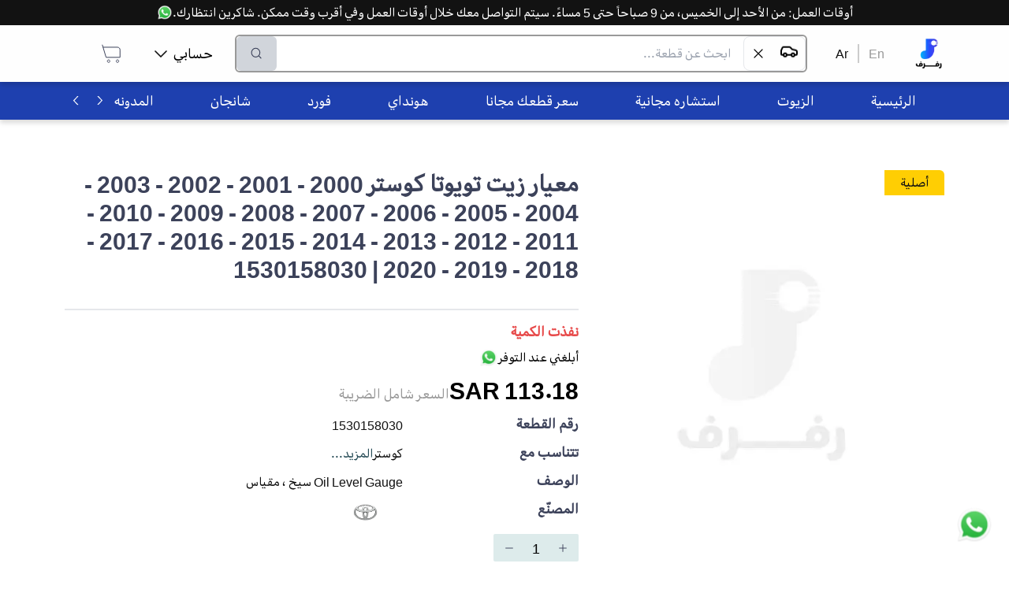

--- FILE ---
content_type: text/html; charset=utf-8
request_url: https://rafraf.com/ar/parts/all/product/%D9%85%D8%B9%D9%8A%D8%A7%D8%B1-%D8%B2%D9%8A%D8%AA-1530158030-1530158030
body_size: 41867
content:
<!DOCTYPE html><html dir="rtl" lang="ar"><head><meta charSet="utf-8"/><meta name="viewport" content="width=device-width, initial-scale=1.0"/><meta name="robots" content="index, follow"/><meta http-equiv="X-Robots-Tag" content="index, follow, max-image-preview:large, max-snippet:-1, max-video-preview:-1"/><meta name="description" content="مجموعة واسعة أصلية وبديلة من قطع المحرك راس مكينة يمين تصلكم بالشحن السريع أينما كنتم داخل المملكة"/><meta name="keywords" content="معيار زيت - 1530158030 - السيارات"/><title>قطع غيار تويوتا أصلية معيار زيت ماركة تويوتا ذات جودة عالية</title><link rel="canonical" href="https://rafraf.com/ar/parts/all/product/%D9%85%D8%B9%D9%8A%D8%A7%D8%B1-%D8%B2%D9%8A%D8%AA-1530158030-1530158030"/><link rel="alternate" hrefLang="ar" href="https://rafraf.com/ar/parts/all/product/%D9%85%D8%B9%D9%8A%D8%A7%D8%B1-%D8%B2%D9%8A%D8%AA-1530158030-1530158030"/><link rel="alternate" hrefLang="en" href="https://rafraf.com/en/parts/all/product/%D9%85%D8%B9%D9%8A%D8%A7%D8%B1-%D8%B2%D9%8A%D8%AA-1530158030-1530158030"/><link rel="alternate" hrefLang="x-default" href="https://rafraf.com/ar/parts/all/product/%D9%85%D8%B9%D9%8A%D8%A7%D8%B1-%D8%B2%D9%8A%D8%AA-1530158030-1530158030"/><meta property="og:title" content="قطع غيار تويوتا أصلية معيار زيت ماركة تويوتا ذات جودة عالية"/><meta property="og:description" content="مجموعة واسعة أصلية وبديلة من قطع المحرك راس مكينة يمين تصلكم بالشحن السريع أينما كنتم داخل المملكة"/><meta property="og:url" content="https://rafraf.com/ar/parts/all/product/%D9%85%D8%B9%D9%8A%D8%A7%D8%B1-%D8%B2%D9%8A%D8%AA-1530158030-1530158030"/><meta property="og:type" content="product"/><meta property="og:image" content="https://s3.me-south-1.amazonaws.com/images.rafraf.com/PartsPictures/toyota تويوتا/1530158030/معيار زيت - 1530158030.jpg"/><meta property="og:image:width" content="800"/><meta property="og:image:height" content="600"/><meta property="og:image:alt" content="معيار زيت - 1530158030"/><meta property="product:price:amount" content="113.183001"/><meta property="product:price:currency" content="SAR"/><meta property="product:availability" content="out of stock"/><meta property="product:brand" content="Toyota"/><meta property="product:condition" content="new"/><meta name="twitter:card" content="summary_large_image"/><meta name="twitter:title" content="قطع غيار تويوتا أصلية معيار زيت ماركة تويوتا ذات جودة عالية"/><meta name="twitter:description" content="مجموعة واسعة أصلية وبديلة من قطع المحرك راس مكينة يمين تصلكم بالشحن السريع أينما كنتم داخل المملكة"/><meta name="twitter:image" content="https://s3.me-south-1.amazonaws.com/images.rafraf.com/PartsPictures/toyota تويوتا/1530158030/معيار زيت - 1530158030.jpg"/><meta name="twitter:label1" content="Price"/><meta name="twitter:data1" content="113.183001 SAR"/><meta name="twitter:label2" content="Availability"/><meta name="twitter:data2" content="Out of Stock"/><script type="application/ld+json">{"@context":"https://schema.org","@type":"Product","name":"معيار زيت - 1530158030","description":"Oil Level Gauge سيخ ، مقياس","image":["https://s3.me-south-1.amazonaws.com/images.rafraf.com/PartsPictures/toyota تويوتا/1530158030/معيار زيت - 1530158030.jpg"],"sku":"1530158030","mpn":null,"brand":{"@type":"Brand","name":"Toyota"},"offers":{"@type":"Offer","url":"https://rafraf.com/ar/parts/all/product/%D9%85%D8%B9%D9%8A%D8%A7%D8%B1-%D8%B2%D9%8A%D8%AA-1530158030-1530158030","priceCurrency":"SAR","price":113.183001,"availability":"https://schema.org/OutOfStock","seller":{"@id":"https://rafraf.com/#organization"}},"aggregateRating":{"@type":"AggregateRating","ratingValue":0,"reviewCount":0},"category":"السيارات > قطع ومستلزمات السيارات > المحرك > المحرك > تويوتا > كوستر > 2000 > 3700CC DIESEL > 2001 > 3700CC DIESEL > 2002 > 3700CC DIESEL > 2003 > 3700CC DIESEL > 2004 > 3700CC DIESEL > 2005 > 3700CC DIESEL > 2006 > 3700CC DIESEL > 2007 > 3700CC DIESEL > 2008 > 3700CC DIESEL > 2009 > 3700CC DIESEL > 2010 > 3700CC DIESEL > 2011 > 3700CC DIESEL > 2012 > 3700CC DIESEL > 2013 > 3700CC DIESEL > 2014 > 3700CC DIESEL > 2015 > 3700CC DIESEL > 2016 > 3700CC DIESEL > 2017 > 2018 > 2019 > 2020 > 4100CC LPG > 4100CC LPG > 4100CC LPG > 4100CC LPG > 4100CC LPG > 4100CC LPG > 4100CC LPG > 4100CC LPG > 4100CC LPG > 4100CC LPG > 4100CC LPG > 4100CC LPG > 4100CC LPG > 4100CC LPG > 4100CC LPG > 4100CC LPG > 3700CC DIESEL > 3700CC DIESEL > 3700CC DIESEL > 4100CC DIESEL > 4100CC DIESEL > 4100CC DIESEL > 4100CC DIESEL > 4100CC DIESEL > 4100CC DIESEL > 4100CC DIESEL > 4100CC DIESEL TURBO > 4100CC DIESEL TURBO > 4100CC DIESEL TURBO > 4100CC DIESEL TURBO > 4100CC DIESEL TURBO > 4100CC DIESEL TURBO > 4100CC DIESEL TURBO > 4100CC DIESEL TURBO > 4100CC DIESEL TURBO > 4100CC DIESEL TURBO > 4100CC DIESEL TURBO > 4100CC DIESEL TURBO > 4100CC DIESEL TURBO > 4100CC DIESEL TURBO > 4100CC DIESEL TURBO > 4100CC LPG > 4100CC LPG > 4100CC LPG > 4100CC LPG","manufacturer":{"@type":"Organization","name":"Toyota"}}</script><script type="application/ld+json">{"@context":"https://schema.org","@type":"BreadcrumbList","itemListElement":[{"@type":"ListItem","position":1,"name":"الرئيسية","item":"https://rafraf.com/ar"},{"@type":"ListItem","position":2,"name":"السيارات","item":"https://rafraf.com/ar/parts/3"},{"@type":"ListItem","position":3,"name":"قطع ومستلزمات السيارات","item":"https://rafraf.com/ar/parts/4"},{"@type":"ListItem","position":4,"name":"المحرك","item":"https://rafraf.com/ar/parts/7424"},{"@type":"ListItem","position":5,"name":"المحرك","item":"https://rafraf.com/ar/parts/7426"},{"@type":"ListItem","position":6,"name":"تويوتا","item":"https://rafraf.com/ar/parts/10827"},{"@type":"ListItem","position":7,"name":"كوستر","item":"https://rafraf.com/ar/parts/10928"},{"@type":"ListItem","position":8,"name":"2000","item":"https://rafraf.com/ar/parts/10929"},{"@type":"ListItem","position":9,"name":"3700CC DIESEL","item":"https://rafraf.com/ar/parts/10931"},{"@type":"ListItem","position":10,"name":"2001","item":"https://rafraf.com/ar/parts/10933"},{"@type":"ListItem","position":11,"name":"3700CC DIESEL","item":"https://rafraf.com/ar/parts/10935"},{"@type":"ListItem","position":12,"name":"2002","item":"https://rafraf.com/ar/parts/10937"},{"@type":"ListItem","position":13,"name":"3700CC DIESEL","item":"https://rafraf.com/ar/parts/10939"},{"@type":"ListItem","position":14,"name":"2003","item":"https://rafraf.com/ar/parts/10941"},{"@type":"ListItem","position":15,"name":"3700CC DIESEL","item":"https://rafraf.com/ar/parts/10943"},{"@type":"ListItem","position":16,"name":"2004","item":"https://rafraf.com/ar/parts/10945"},{"@type":"ListItem","position":17,"name":"3700CC DIESEL","item":"https://rafraf.com/ar/parts/10947"},{"@type":"ListItem","position":18,"name":"2005","item":"https://rafraf.com/ar/parts/10949"},{"@type":"ListItem","position":19,"name":"3700CC DIESEL","item":"https://rafraf.com/ar/parts/10951"},{"@type":"ListItem","position":20,"name":"2006","item":"https://rafraf.com/ar/parts/10956"},{"@type":"ListItem","position":21,"name":"3700CC DIESEL","item":"https://rafraf.com/ar/parts/10958"},{"@type":"ListItem","position":22,"name":"2007","item":"https://rafraf.com/ar/parts/10960"},{"@type":"ListItem","position":23,"name":"3700CC DIESEL","item":"https://rafraf.com/ar/parts/10963"},{"@type":"ListItem","position":24,"name":"2008","item":"https://rafraf.com/ar/parts/10965"},{"@type":"ListItem","position":25,"name":"3700CC DIESEL","item":"https://rafraf.com/ar/parts/10967"},{"@type":"ListItem","position":26,"name":"2009","item":"https://rafraf.com/ar/parts/10969"},{"@type":"ListItem","position":27,"name":"3700CC DIESEL","item":"https://rafraf.com/ar/parts/10971"},{"@type":"ListItem","position":28,"name":"2010","item":"https://rafraf.com/ar/parts/10973"},{"@type":"ListItem","position":29,"name":"3700CC DIESEL","item":"https://rafraf.com/ar/parts/10975"},{"@type":"ListItem","position":30,"name":"2011","item":"https://rafraf.com/ar/parts/10977"},{"@type":"ListItem","position":31,"name":"3700CC DIESEL","item":"https://rafraf.com/ar/parts/10979"},{"@type":"ListItem","position":32,"name":"2012","item":"https://rafraf.com/ar/parts/10981"},{"@type":"ListItem","position":33,"name":"3700CC DIESEL","item":"https://rafraf.com/ar/parts/10983"},{"@type":"ListItem","position":34,"name":"2013","item":"https://rafraf.com/ar/parts/10985"},{"@type":"ListItem","position":35,"name":"3700CC DIESEL","item":"https://rafraf.com/ar/parts/10987"},{"@type":"ListItem","position":36,"name":"2014","item":"https://rafraf.com/ar/parts/10989"},{"@type":"ListItem","position":37,"name":"3700CC DIESEL","item":"https://rafraf.com/ar/parts/10991"},{"@type":"ListItem","position":38,"name":"2015","item":"https://rafraf.com/ar/parts/10993"},{"@type":"ListItem","position":39,"name":"3700CC DIESEL","item":"https://rafraf.com/ar/parts/10995"},{"@type":"ListItem","position":40,"name":"2016","item":"https://rafraf.com/ar/parts/10997"},{"@type":"ListItem","position":41,"name":"3700CC DIESEL","item":"https://rafraf.com/ar/parts/10999"},{"@type":"ListItem","position":42,"name":"2017","item":"https://rafraf.com/ar/parts/11001"},{"@type":"ListItem","position":43,"name":"2018","item":"https://rafraf.com/ar/parts/11004"},{"@type":"ListItem","position":44,"name":"2019","item":"https://rafraf.com/ar/parts/11008"},{"@type":"ListItem","position":45,"name":"2020","item":"https://rafraf.com/ar/parts/14454"},{"@type":"ListItem","position":46,"name":"4100CC LPG","item":"https://rafraf.com/ar/parts/14461"},{"@type":"ListItem","position":47,"name":"4100CC LPG","item":"https://rafraf.com/ar/parts/14462"},{"@type":"ListItem","position":48,"name":"4100CC LPG","item":"https://rafraf.com/ar/parts/14463"},{"@type":"ListItem","position":49,"name":"4100CC LPG","item":"https://rafraf.com/ar/parts/14464"},{"@type":"ListItem","position":50,"name":"4100CC LPG","item":"https://rafraf.com/ar/parts/14465"},{"@type":"ListItem","position":51,"name":"4100CC LPG","item":"https://rafraf.com/ar/parts/14466"},{"@type":"ListItem","position":52,"name":"4100CC LPG","item":"https://rafraf.com/ar/parts/14467"},{"@type":"ListItem","position":53,"name":"4100CC LPG","item":"https://rafraf.com/ar/parts/14468"},{"@type":"ListItem","position":54,"name":"4100CC LPG","item":"https://rafraf.com/ar/parts/14469"},{"@type":"ListItem","position":55,"name":"4100CC LPG","item":"https://rafraf.com/ar/parts/14470"},{"@type":"ListItem","position":56,"name":"4100CC LPG","item":"https://rafraf.com/ar/parts/14471"},{"@type":"ListItem","position":57,"name":"4100CC LPG","item":"https://rafraf.com/ar/parts/14472"},{"@type":"ListItem","position":58,"name":"4100CC LPG","item":"https://rafraf.com/ar/parts/14473"},{"@type":"ListItem","position":59,"name":"4100CC LPG","item":"https://rafraf.com/ar/parts/14474"},{"@type":"ListItem","position":60,"name":"4100CC LPG","item":"https://rafraf.com/ar/parts/14475"},{"@type":"ListItem","position":61,"name":"4100CC LPG","item":"https://rafraf.com/ar/parts/14476"},{"@type":"ListItem","position":62,"name":"3700CC DIESEL","item":"https://rafraf.com/ar/parts/14477"},{"@type":"ListItem","position":63,"name":"3700CC DIESEL","item":"https://rafraf.com/ar/parts/14478"},{"@type":"ListItem","position":64,"name":"3700CC DIESEL","item":"https://rafraf.com/ar/parts/14479"},{"@type":"ListItem","position":65,"name":"4100CC DIESEL","item":"https://rafraf.com/ar/parts/14480"},{"@type":"ListItem","position":66,"name":"4100CC DIESEL","item":"https://rafraf.com/ar/parts/14481"},{"@type":"ListItem","position":67,"name":"4100CC DIESEL","item":"https://rafraf.com/ar/parts/14482"},{"@type":"ListItem","position":68,"name":"4100CC DIESEL","item":"https://rafraf.com/ar/parts/14483"},{"@type":"ListItem","position":69,"name":"4100CC DIESEL","item":"https://rafraf.com/ar/parts/14484"},{"@type":"ListItem","position":70,"name":"4100CC DIESEL","item":"https://rafraf.com/ar/parts/14485"},{"@type":"ListItem","position":71,"name":"4100CC DIESEL","item":"https://rafraf.com/ar/parts/14486"},{"@type":"ListItem","position":72,"name":"4100CC DIESEL TURBO","item":"https://rafraf.com/ar/parts/14584"},{"@type":"ListItem","position":73,"name":"4100CC DIESEL TURBO","item":"https://rafraf.com/ar/parts/14585"},{"@type":"ListItem","position":74,"name":"4100CC DIESEL TURBO","item":"https://rafraf.com/ar/parts/14586"},{"@type":"ListItem","position":75,"name":"4100CC DIESEL TURBO","item":"https://rafraf.com/ar/parts/14587"},{"@type":"ListItem","position":76,"name":"4100CC DIESEL TURBO","item":"https://rafraf.com/ar/parts/14588"},{"@type":"ListItem","position":77,"name":"4100CC DIESEL TURBO","item":"https://rafraf.com/ar/parts/14589"},{"@type":"ListItem","position":78,"name":"4100CC DIESEL TURBO","item":"https://rafraf.com/ar/parts/14590"},{"@type":"ListItem","position":79,"name":"4100CC DIESEL TURBO","item":"https://rafraf.com/ar/parts/14591"},{"@type":"ListItem","position":80,"name":"4100CC DIESEL TURBO","item":"https://rafraf.com/ar/parts/14592"},{"@type":"ListItem","position":81,"name":"4100CC DIESEL TURBO","item":"https://rafraf.com/ar/parts/14593"},{"@type":"ListItem","position":82,"name":"4100CC DIESEL TURBO","item":"https://rafraf.com/ar/parts/14594"},{"@type":"ListItem","position":83,"name":"4100CC DIESEL TURBO","item":"https://rafraf.com/ar/parts/14595"},{"@type":"ListItem","position":84,"name":"4100CC DIESEL TURBO","item":"https://rafraf.com/ar/parts/14596"},{"@type":"ListItem","position":85,"name":"4100CC DIESEL TURBO","item":"https://rafraf.com/ar/parts/14597"},{"@type":"ListItem","position":86,"name":"4100CC DIESEL TURBO","item":"https://rafraf.com/ar/parts/14598"},{"@type":"ListItem","position":87,"name":"4100CC LPG","item":"https://rafraf.com/ar/parts/14629"},{"@type":"ListItem","position":88,"name":"4100CC LPG","item":"https://rafraf.com/ar/parts/14630"},{"@type":"ListItem","position":89,"name":"4100CC LPG","item":"https://rafraf.com/ar/parts/14631"},{"@type":"ListItem","position":90,"name":"4100CC LPG","item":"https://rafraf.com/ar/parts/14632"},{"@type":"ListItem","position":91,"name":"معيار زيت - 1530158030","item":"https://rafraf.com/ar/parts/all/product/%D9%85%D8%B9%D9%8A%D8%A7%D8%B1-%D8%B2%D9%8A%D8%AA-1530158030-1530158030"}]}</script><meta name="next-head-count" content="34"/><script>(function(w,d,s,l,i){w[l]=w[l]||[];w[l].push({'gtm.start': new
            Date().getTime(),event:'gtm.js'});var f=d.getElementsByTagName(s)[0],
            j=d.createElement(s),dl=l!='dataLayer'?'&l='+l:'';j.async=true;j.src=
            'https://www.googletagmanager.com/gtm.js?id='+i+dl;f.parentNode.insertBefore(j,f);
            })(window,document,'script','dataLayer','GTM-TBG77DG6');
            </script><meta http-equiv="Content-Security-Policy" content="upgrade-insecure-requests"/><link rel="preconnect" href="https://fonts.googleapis.com"/><link rel="preconnect" href="https://s3.me-south-1.amazonaws.com"/><link rel="preconnect" href="https://images.rafraf.com"/><link rel="preconnect" href="https://api.rafraf.com"/><script>
                // Override removeChild to handle React DOM conflicts with SEO extensions
                const originalRemoveChild = Node.prototype.removeChild;
                Node.prototype.removeChild = function(child) {
                  try {
                    const isElement = child && child.nodeType === Node.ELEMENT_NODE;

                    // Protect GTM noscript element
                    if (isElement && (child.id === 'gtm-noscript' || child.getAttribute('data-gtm') === 'true')) {
                      return child;
                    }

                    return originalRemoveChild.call(this, child);
                  } catch (error) {
                    if (error.message.includes('not a child of this node')) {
                      const isElement = child && child.nodeType === Node.ELEMENT_NODE;
                      const isReactUnmount = error.stack && error.stack.includes('react-dom');
                      const isNoscriptInSpan = this.nodeName === 'SPAN' && child.nodeName === 'NOSCRIPT';

                      // Handle React unmounting conflicts gracefully
                      if (isReactUnmount && isNoscriptInSpan) {
                        return child;
                      }

                      // Handle GTM element protection
                      if (isElement && (child.id === 'gtm-noscript' || child.getAttribute('data-gtm') === 'true')) {
                        return child;
                      }

                      // For other cases, check if child is actually in parent
                      if (Array.from(this.children).includes(child)) {
                        return originalRemoveChild.call(this, child);
                      } else {
                        return child;
                      }
                    }
                    throw error;
                  }
                };

                // Override React's DOM operations to prevent conflicts
                const originalAppendChild = Node.prototype.appendChild;
                const originalInsertBefore = Node.prototype.insertBefore;

                Node.prototype.appendChild = function(child) {
                  try {
                    return originalAppendChild.call(this, child);
                  } catch (error) {
                    if (error.message.includes('not a child of this node')) {
                      return child;
                    }
                    throw error;
                  }
                };

                Node.prototype.insertBefore = function(newNode, referenceNode) {
                  try {
                    return originalInsertBefore.call(this, newNode, referenceNode);
                  } catch (error) {
                    if (error.message.includes('not a child of this node')) {
                      return newNode;
                    }
                    throw error;
                  }
                };
              </script><link rel="preload" href="/_next/static/css/b9761b845b56aeac.css" as="style"/><link rel="stylesheet" href="/_next/static/css/b9761b845b56aeac.css" data-n-g=""/><link rel="preload" href="/_next/static/css/20230c851d68d07e.css" as="style"/><link rel="stylesheet" href="/_next/static/css/20230c851d68d07e.css" data-n-p=""/><noscript data-n-css=""></noscript><script defer="" nomodule="" src="/_next/static/chunks/polyfills-c67a75d1b6f99dc8.js"></script><script src="/_next/static/chunks/webpack-f2ac95715f151876.js" defer=""></script><script src="/_next/static/chunks/framework-306712b450e19c16.js" defer=""></script><script src="/_next/static/chunks/main-5bbe57aa1636b4a2.js" defer=""></script><script src="/_next/static/chunks/pages/_app-61ff27885e5fe045.js" defer=""></script><script src="/_next/static/chunks/8-74811972c7b5d1ae.js" defer=""></script><script src="/_next/static/chunks/6464-db731cad288036a5.js" defer=""></script><script src="/_next/static/chunks/6415-2b234413501b0fc0.js" defer=""></script><script src="/_next/static/chunks/pages/parts/%5Bcategories%5D/product/%5BpartSlug%5D-a37a6be1530cb6b7.js" defer=""></script><script src="/_next/static/I0p9D1WBBASk7RfQmBa6i/_buildManifest.js" defer=""></script><script src="/_next/static/I0p9D1WBBASk7RfQmBa6i/_ssgManifest.js" defer=""></script></head><body style="overflow-x:hidden"><noscript id="gtm-noscript" data-gtm="true"><iframe src="https://www.googletagmanager.com/ns.html?id=GTM-TBG77DG6" height="0" width="0" style="display:none;visibility:hidden"></iframe></noscript><div id="__next" data-reactroot=""><div style="position:fixed;z-index:9999;top:16px;left:16px;right:16px;bottom:16px;pointer-events:none"></div><div style="background-color:#FFFFFF"><div class="fixed bottom-3 right-3 h-16 w-16 p-2" style="z-index:1000000"><a class="hover:underline cursor-pointer" href="https://wa.me/966536722255" target="_blank" title="تواصل على الواتسآب"><div class="relative w-full h-full animate-bounce"><span style="box-sizing:border-box;display:block;overflow:hidden;width:initial;height:initial;background:none;opacity:1;border:0;margin:0;padding:0;position:absolute;top:0;left:0;bottom:0;right:0"><img alt="تواصل معنا عبر الواتساب - رفرف" title="تواصل معنا عبر الواتساب للحصول على المساعدة" src="[data-uri]" decoding="async" data-nimg="fill" style="position:absolute;top:0;left:0;bottom:0;right:0;box-sizing:border-box;padding:0;border:none;margin:auto;display:block;width:0;height:0;min-width:100%;max-width:100%;min-height:100%;max-height:100%"/><noscript><img alt="تواصل معنا عبر الواتساب - رفرف" title="تواصل معنا عبر الواتساب للحصول على المساعدة" sizes="100vw" srcSet="/_next/image?url=%2Fimages%2Fwhatsapp.webp&amp;w=640&amp;q=75 640w, /_next/image?url=%2Fimages%2Fwhatsapp.webp&amp;w=768&amp;q=75 768w, /_next/image?url=%2Fimages%2Fwhatsapp.webp&amp;w=1024&amp;q=75 1024w, /_next/image?url=%2Fimages%2Fwhatsapp.webp&amp;w=1280&amp;q=75 1280w, /_next/image?url=%2Fimages%2Fwhatsapp.webp&amp;w=1600&amp;q=75 1600w" src="/_next/image?url=%2Fimages%2Fwhatsapp.webp&amp;w=1600&amp;q=75" decoding="async" data-nimg="fill" style="position:absolute;top:0;left:0;bottom:0;right:0;box-sizing:border-box;padding:0;border:none;margin:auto;display:block;width:0;height:0;min-width:100%;max-width:100%;min-height:100%;max-height:100%" loading="lazy"/></noscript></span></div></a></div><div class="w-full" style="height:88px"></div><div class="bg-white fixed top-0 right-0 left-0 " style="box-shadow:0px 4px 6px rgba(0, 0, 0, 0.15);z-index:1000000"><div class="bg-black text-white p-2 md:p-1 text-center "><a class="hover:underline cursor-pointer" target="_blank" href="https://wa.me/966536722255" title="تواصل على الواتسآب"><div class="inline-flex items-center h-full md:block"><div class="md:hidden overflow-hidden whitespace-nowrap"><div class="inline-flex items-center animate-marquee-rtl">أوقات العمل: من الأحد إلى الخميس، من 9 صباحاً حتى 5 مساءً. سيتم التواصل معك خلال أوقات العمل وفي أقرب وقت ممكن. شاكرين انتظارك.<div class="flex gap-1 px-1 relative w-5 h-5 ml-2"><span style="box-sizing:border-box;display:block;overflow:hidden;width:initial;height:initial;background:none;opacity:1;border:0;margin:0;padding:0;position:absolute;top:0;left:0;bottom:0;right:0"><img alt="تواصل معنا عبر الواتساب - رفرف" title="تواصل معنا عبر الواتساب للحصول على المساعدة" src="[data-uri]" decoding="async" data-nimg="fill" class="w-5" style="position:absolute;top:0;left:0;bottom:0;right:0;box-sizing:border-box;padding:0;border:none;margin:auto;display:block;width:0;height:0;min-width:100%;max-width:100%;min-height:100%;max-height:100%"/><noscript><img alt="تواصل معنا عبر الواتساب - رفرف" title="تواصل معنا عبر الواتساب للحصول على المساعدة" sizes="100vw" srcSet="/_next/image?url=%2Fimages%2Fwhatsapp.webp&amp;w=640&amp;q=75 640w, /_next/image?url=%2Fimages%2Fwhatsapp.webp&amp;w=768&amp;q=75 768w, /_next/image?url=%2Fimages%2Fwhatsapp.webp&amp;w=1024&amp;q=75 1024w, /_next/image?url=%2Fimages%2Fwhatsapp.webp&amp;w=1280&amp;q=75 1280w, /_next/image?url=%2Fimages%2Fwhatsapp.webp&amp;w=1600&amp;q=75 1600w" src="/_next/image?url=%2Fimages%2Fwhatsapp.webp&amp;w=1600&amp;q=75" decoding="async" data-nimg="fill" style="position:absolute;top:0;left:0;bottom:0;right:0;box-sizing:border-box;padding:0;border:none;margin:auto;display:block;width:0;height:0;min-width:100%;max-width:100%;min-height:100%;max-height:100%" class="w-5" loading="lazy"/></noscript></span></div></div></div><div class="hidden md:inline-flex items-center h-full">أوقات العمل: من الأحد إلى الخميس، من 9 صباحاً حتى 5 مساءً. سيتم التواصل معك خلال أوقات العمل وفي أقرب وقت ممكن. شاكرين انتظارك.<div class="flex gap-1 px-1 relative w-5 h-5"><span style="box-sizing:border-box;display:block;overflow:hidden;width:initial;height:initial;background:none;opacity:1;border:0;margin:0;padding:0;position:absolute;top:0;left:0;bottom:0;right:0"><img alt="تواصل معنا عبر الواتساب - رفرف" title="تواصل معنا عبر الواتساب للحصول على المساعدة" src="[data-uri]" decoding="async" data-nimg="fill" class="w-5" style="position:absolute;top:0;left:0;bottom:0;right:0;box-sizing:border-box;padding:0;border:none;margin:auto;display:block;width:0;height:0;min-width:100%;max-width:100%;min-height:100%;max-height:100%"/><noscript><img alt="تواصل معنا عبر الواتساب - رفرف" title="تواصل معنا عبر الواتساب للحصول على المساعدة" sizes="100vw" srcSet="/_next/image?url=%2Fimages%2Fwhatsapp.webp&amp;w=640&amp;q=75 640w, /_next/image?url=%2Fimages%2Fwhatsapp.webp&amp;w=768&amp;q=75 768w, /_next/image?url=%2Fimages%2Fwhatsapp.webp&amp;w=1024&amp;q=75 1024w, /_next/image?url=%2Fimages%2Fwhatsapp.webp&amp;w=1280&amp;q=75 1280w, /_next/image?url=%2Fimages%2Fwhatsapp.webp&amp;w=1600&amp;q=75 1600w" src="/_next/image?url=%2Fimages%2Fwhatsapp.webp&amp;w=1600&amp;q=75" decoding="async" data-nimg="fill" style="position:absolute;top:0;left:0;bottom:0;right:0;box-sizing:border-box;padding:0;border:none;margin:auto;display:block;width:0;height:0;min-width:100%;max-width:100%;min-height:100%;max-height:100%" class="w-5" loading="lazy"/></noscript></span></div></div></div></a></div><div class="Container_container__ABR5i"><div class="h-16 flex items-center gap-3  md:h-12"><div class="cursor-pointer block md:hidden"><svg width="24" height="18" viewBox="0 0 24 18" fill="none" xmlns="http://www.w3.org/2000/svg"><path d="M1.41016 9.44141H22.5866M1.41016 1.94141H22.5866M1.41016 16.9414H22.5866" stroke="#121212" stroke-width="1.9" stroke-linecap="round" stroke-linejoin="round"></path></svg></div><a href="/"><div class="relative flex items-center justify-center md:h-24 md:w-10 h-9 w-9"><div class="hidden lg:block relative w-10 h-10"><span style="box-sizing:border-box;display:block;overflow:hidden;width:initial;height:initial;background:none;opacity:1;border:0;margin:0;padding:0;position:absolute;top:0;left:0;bottom:0;right:0"><img alt="شعار رفرف - متجر قطع غيار السيارات" title="رفرف - متجر قطع غيار السيارات الأفضل في السعودية" src="[data-uri]" decoding="async" data-nimg="fill" class="object-contain" style="position:absolute;top:0;left:0;bottom:0;right:0;box-sizing:border-box;padding:0;border:none;margin:auto;display:block;width:0;height:0;min-width:100%;max-width:100%;min-height:100%;max-height:100%"/><noscript><img alt="شعار رفرف - متجر قطع غيار السيارات" title="رفرف - متجر قطع غيار السيارات الأفضل في السعودية" sizes="100vw" srcSet="/_next/image?url=%2Flogo%2Frafraf.webp&amp;w=640&amp;q=75 640w, /_next/image?url=%2Flogo%2Frafraf.webp&amp;w=768&amp;q=75 768w, /_next/image?url=%2Flogo%2Frafraf.webp&amp;w=1024&amp;q=75 1024w, /_next/image?url=%2Flogo%2Frafraf.webp&amp;w=1280&amp;q=75 1280w, /_next/image?url=%2Flogo%2Frafraf.webp&amp;w=1600&amp;q=75 1600w" src="/_next/image?url=%2Flogo%2Frafraf.webp&amp;w=1600&amp;q=75" decoding="async" data-nimg="fill" style="position:absolute;top:0;left:0;bottom:0;right:0;box-sizing:border-box;padding:0;border:none;margin:auto;display:block;width:0;height:0;min-width:100%;max-width:100%;min-height:100%;max-height:100%" class="object-contain" loading="lazy"/></noscript></span></div><div class="block lg:hidden relative w-8 h-8"><span style="box-sizing:border-box;display:inline-block;overflow:hidden;width:initial;height:initial;background:none;opacity:1;border:0;margin:0;padding:0;position:relative;max-width:100%"><span style="box-sizing:border-box;display:block;width:initial;height:initial;background:none;opacity:1;border:0;margin:0;padding:0;max-width:100%"><img style="display:block;max-width:100%;width:initial;height:initial;background:none;opacity:1;border:0;margin:0;padding:0" alt="" aria-hidden="true" src="data:image/svg+xml,%3csvg%20xmlns=%27http://www.w3.org/2000/svg%27%20version=%271.1%27%20width=%2732%27%20height=%2732%27/%3e"/></span><img alt="شعار رفرف الصغير - متجر قطع غيار السيارات" title="رفرف - متجر قطع غيار السيارات الأفضل في السعودية" src="[data-uri]" decoding="async" data-nimg="intrinsic" class="object-contain" style="position:absolute;top:0;left:0;bottom:0;right:0;box-sizing:border-box;padding:0;border:none;margin:auto;display:block;width:0;height:0;min-width:100%;max-width:100%;min-height:100%;max-height:100%"/><noscript><img alt="شعار رفرف الصغير - متجر قطع غيار السيارات" title="رفرف - متجر قطع غيار السيارات الأفضل في السعودية" srcSet="/_next/image?url=%2Flogo%2Frafraf-small.webp&amp;w=32&amp;q=75 1x, /_next/image?url=%2Flogo%2Frafraf-small.webp&amp;w=64&amp;q=75 2x" src="/_next/image?url=%2Flogo%2Frafraf-small.webp&amp;w=64&amp;q=75" decoding="async" data-nimg="intrinsic" style="position:absolute;top:0;left:0;bottom:0;right:0;box-sizing:border-box;padding:0;border:none;margin:auto;display:block;width:0;height:0;min-width:100%;max-width:100%;min-height:100%;max-height:100%" class="object-contain" loading="lazy"/></noscript></span></div></div></a><div class="hidden md:block"><div class="flex mx-6"><a href="/en/parts/all/product/%D9%85%D8%B9%D9%8A%D8%A7%D8%B1-%D8%B2%D9%8A%D8%AA-1530158030-1530158030"><a class="hover:underline cursor-pointer mx-3 text-darkgrey">En</a></a><div class="bg-grey block" style="width:2px"></div><a href="/parts/all/product/%D9%85%D8%B9%D9%8A%D8%A7%D8%B1-%D8%B2%D9%8A%D8%AA-1530158030-1530158030"><a class="hover:underline cursor-pointer mx-3 text-black">Ar</a></a></div></div><div class="relative md:border-2 border-2 md:h-12 h-9 md:border-darkgrey border-gray rounded-md flex flex-grow flex"><input type="text" class="px-2 md:px-4 py-1 text-sm md:text-base w-full focus:outline-none rounded-md" placeholder="ابحث عن قطعة..." value=""/><button disabled="" class="flex items-center justify-center rounded-md px-2 md:px-4 transition-all
                    bg-gray-300 text-gray-500 cursor-not-allowed" title="بحث"><button><img src="[data-uri]" alt="البحث في رفرف" title="البحث في رفرف" width="24" height="24"/></button></button></div><div class="hidden justify-center"><a class="hover:underline cursor-pointer" target="_blank" href="https://wa.me/966536722255" title="تواصل على الواتسآب"><div class=" flex items-center justify-center gap-2"><div>تابع للدفع الآمن | للمساعدة</div><div class="relative w-6 h-6"><span style="box-sizing:border-box;display:block;overflow:hidden;width:initial;height:initial;background:none;opacity:1;border:0;margin:0;padding:0;position:absolute;top:0;left:0;bottom:0;right:0"><img alt="تواصل معنا عبر الواتساب - رفرف" title="تواصل معنا عبر الواتساب للحصول على المساعدة" src="[data-uri]" decoding="async" data-nimg="fill" class="" style="position:absolute;top:0;left:0;bottom:0;right:0;box-sizing:border-box;padding:0;border:none;margin:auto;display:block;width:0;height:0;min-width:100%;max-width:100%;min-height:100%;max-height:100%"/><noscript><img alt="تواصل معنا عبر الواتساب - رفرف" title="تواصل معنا عبر الواتساب للحصول على المساعدة" sizes="100vw" srcSet="/_next/image?url=%2Fimages%2Fwhatsapp.webp&amp;w=640&amp;q=75 640w, /_next/image?url=%2Fimages%2Fwhatsapp.webp&amp;w=768&amp;q=75 768w, /_next/image?url=%2Fimages%2Fwhatsapp.webp&amp;w=1024&amp;q=75 1024w, /_next/image?url=%2Fimages%2Fwhatsapp.webp&amp;w=1280&amp;q=75 1280w, /_next/image?url=%2Fimages%2Fwhatsapp.webp&amp;w=1600&amp;q=75 1600w" src="/_next/image?url=%2Fimages%2Fwhatsapp.webp&amp;w=1600&amp;q=75" decoding="async" data-nimg="fill" style="position:absolute;top:0;left:0;bottom:0;right:0;box-sizing:border-box;padding:0;border:none;margin:auto;display:block;width:0;height:0;min-width:100%;max-width:100%;min-height:100%;max-height:100%" class="" loading="lazy"/></noscript></span></div></div></a></div><div class="md:ml-6"><nav><ul class="flex justify-between"><li class="hidden md:flex relative rounded-lg mx-2 p-3 cursor-pointer hover:bg-blue-op-20 items-center"><div class="flex justify-between items-center"><p class="font-normal text-lg leading-5 mx-2">حسابي</p><img src="[data-uri]" alt="سهم أسفل - رفرف" title="سهم أسفل من رفرف" width="16" height="15" class="transform rotate-0"/></div></li><li class="rounded-lg mx-0 md:mx-2 p-3 hover:bg-blue-op-20 cursor-pointer"><a href="/cart"><div><svg width="30" height="30" viewBox="0 0 30 30" fill="none" xmlns="http://www.w3.org/2000/svg" style="transform:scale(1);margin:0px" class=""><path d="M3.75 3.75L4.71429 6.96429M4.71429 6.96429L8.57143 19.8214H26.25V10.1786C26.25 8.40337 24.8109 6.96429 23.0357 6.96429H4.71429ZM23.0357 26.25C22.1481 26.25 21.4286 25.5305 21.4286 24.6429C21.4286 23.7553 22.1481 23.0357 23.0357 23.0357C23.9233 23.0357 24.6429 23.7553 24.6429 24.6429C24.6429 25.5305 23.9233 26.25 23.0357 26.25ZM10.1786 24.6429C10.1786 23.7553 10.8981 23.0357 11.7857 23.0357C12.6733 23.0357 13.3929 23.7553 13.3929 24.6429C13.3929 25.5305 12.6733 26.25 11.7857 26.25C10.8981 26.25 10.1786 25.5305 10.1786 24.6429Z" stroke="#3C425A"></path></svg></div></a></li></ul></nav></div></div></div></div><nav class="bg-blue-800 hidden mt-6 md:block" style="box-shadow:0px 4px 6px rgba(0, 0, 0, 0.15)"><div class="Container_container__ABR5i"><div class="flex bg-blue-800"><ul class="flex whitespace-nowrap overflow-scroll categories HScrollable_noScrollbar__GCZ7g h-12" style="scroll-behavior:smooth"><li class="text-white h-full flex justify-center items-center px-9 hover:bg-white hover:text-black cursor-pointer"><a href="/" rel="noopener noreferrer"><p class="font-normal text-lg leading-5">الرئيسية</p></a></li><li class="text-white h-full flex justify-center items-center px-9 hover:bg-white hover:text-black cursor-pointer"><a href="/ar/parts/7442" rel="noopener noreferrer"><p class="font-normal text-lg leading-5">الزيوت</p></a></li><li class="text-white h-full flex justify-center items-center px-9 hover:bg-white hover:text-black cursor-pointer"><a href="https://wa.me/send?phone=966536722255&amp;text=عندي استفسار بخصوص الاستشاره المجانيه:" rel="noopener noreferrer"><p class="font-normal text-lg leading-5">استشاره مجانية</p></a></li><li class="text-white h-full flex justify-center items-center px-9 hover:bg-white hover:text-black cursor-pointer"><a href="https://wa.me/send?phone=966536722255&amp;text=الرجاء تسعير القطع التاليه:" rel="noopener noreferrer"><p class="font-normal text-lg leading-5">سعر قطعك مجانا</p></a></li><li class="text-white h-full flex justify-center items-center px-9 hover:bg-white hover:text-black cursor-pointer"><a href="/ar/cars/hyundai" rel="noopener noreferrer"><p class="font-normal text-lg leading-5">هونداي</p></a></li><li class="text-white h-full flex justify-center items-center px-9 hover:bg-white hover:text-black cursor-pointer"><a href="/ar/cars/ford" rel="noopener noreferrer"><p class="font-normal text-lg leading-5">فورد</p></a></li><li class="text-white h-full flex justify-center items-center px-9 hover:bg-white hover:text-black cursor-pointer"><a href="/ar/cars/changan" rel="noopener noreferrer"><p class="font-normal text-lg leading-5">شانجان</p></a></li><li class="text-white h-full flex justify-center items-center px-9 hover:bg-white hover:text-black cursor-pointer"><a href="/ar/blog" rel="noopener noreferrer"><p class="font-normal text-lg leading-5">المدونه</p></a></li><li class="text-white h-full flex justify-center items-center px-9 hover:bg-white hover:text-black cursor-pointer"><a href="https://wa.me/send?phone=966536722255&amp;text=حاب استفسر عن طلبات الشركات" rel="noopener noreferrer"><p class="font-normal text-lg leading-5">طلبات الشركات</p></a></li><li class="text-white h-full flex justify-center items-center px-9 hover:bg-white hover:text-black cursor-pointer"><a href="https://wa.me/send?phone=966536722255&amp;text=تواصل معانا" rel="noopener noreferrer"><p class="font-normal text-lg leading-5">تواصل معنا</p></a></li></ul><button class="shadow-md rounded flex justify-center items-center font-bold text-lg leading-5 uppercase text-center transition-all bg-blue-800 text-white hover:bg-blue-800-dark active:bg-blue-800-darker shadow-none px-2 bg-blue-800" type="button" style="margin-left:3px"><img src="[data-uri]" alt="سهم يمين - رفرف" title="سهم يمين من رفرف" width="16" height="15" class="transform -rotate-90"/></button><button class="shadow-md rounded flex justify-center items-center font-bold text-lg leading-5 uppercase text-center transition-all bg-blue-800 text-white hover:bg-blue-800-dark active:bg-blue-800-darker shadow-none px-2 bg-blue-800" type="button"><img src="[data-uri]" alt="سهم يسار - رفرف" title="سهم يسار من رفرف" width="16" height="15" class="transform rotate-90"/></button></div></div></nav><main class="fit min-height"><div class="Container_container__ABR5i my-16"><div class="flex gap-6 flex-col md:flex-row"><div class="block md:hidden"><h3 class="font-bold text-3xl text-blue">
        معيار زيت  تويوتا كوستر 2000 - 2001 - 2002 - 2003 - 2004 - 2005 - 2006 - 2007 - 2008 - 2009 - 2010 - 2011 - 2012 - 2013 - 2014 - 2015 - 2016 - 2017 - 2018 - 2019 - 2020 | 1530158030
      </h3></div><div><div class="px-5 py-1 z-50 max-w-min capitalize rounded-tr-md bg-yellow text-black">أصلية</div><div class="relative" style="height:464px;width:90vw"><span style="box-sizing:border-box;display:block;overflow:hidden;width:initial;height:initial;background:none;opacity:1;border:0;margin:0;padding:0;position:absolute;top:0;left:0;bottom:0;right:0"><img alt="معيار زيت - 1530158030 - قطع غيار Toyota من رفرف" title="معيار زيت - 1530158030 - قطع غيار أصلية من رفرف" src="[data-uri]" decoding="async" data-nimg="fill" style="position:absolute;top:0;left:0;bottom:0;right:0;box-sizing:border-box;padding:0;border:none;margin:auto;display:block;width:0;height:0;min-width:100%;max-width:100%;min-height:100%;max-height:100%;object-fit:scale-down"/><noscript><img alt="معيار زيت - 1530158030 - قطع غيار Toyota من رفرف" title="معيار زيت - 1530158030 - قطع غيار أصلية من رفرف" sizes="100vw" srcSet="/_next/image?url=https%3A%2F%2Fs3.me-south-1.amazonaws.com%2Fimages.rafraf.com%2FPartsPictures%2Ftoyota%20%D8%AA%D9%88%D9%8A%D9%88%D8%AA%D8%A7%2F1530158030%2F%D9%85%D8%B9%D9%8A%D8%A7%D8%B1%20%D8%B2%D9%8A%D8%AA%20-%201530158030.jpg&amp;w=640&amp;q=75 640w, /_next/image?url=https%3A%2F%2Fs3.me-south-1.amazonaws.com%2Fimages.rafraf.com%2FPartsPictures%2Ftoyota%20%D8%AA%D9%88%D9%8A%D9%88%D8%AA%D8%A7%2F1530158030%2F%D9%85%D8%B9%D9%8A%D8%A7%D8%B1%20%D8%B2%D9%8A%D8%AA%20-%201530158030.jpg&amp;w=768&amp;q=75 768w, /_next/image?url=https%3A%2F%2Fs3.me-south-1.amazonaws.com%2Fimages.rafraf.com%2FPartsPictures%2Ftoyota%20%D8%AA%D9%88%D9%8A%D9%88%D8%AA%D8%A7%2F1530158030%2F%D9%85%D8%B9%D9%8A%D8%A7%D8%B1%20%D8%B2%D9%8A%D8%AA%20-%201530158030.jpg&amp;w=1024&amp;q=75 1024w, /_next/image?url=https%3A%2F%2Fs3.me-south-1.amazonaws.com%2Fimages.rafraf.com%2FPartsPictures%2Ftoyota%20%D8%AA%D9%88%D9%8A%D9%88%D8%AA%D8%A7%2F1530158030%2F%D9%85%D8%B9%D9%8A%D8%A7%D8%B1%20%D8%B2%D9%8A%D8%AA%20-%201530158030.jpg&amp;w=1280&amp;q=75 1280w, /_next/image?url=https%3A%2F%2Fs3.me-south-1.amazonaws.com%2Fimages.rafraf.com%2FPartsPictures%2Ftoyota%20%D8%AA%D9%88%D9%8A%D9%88%D8%AA%D8%A7%2F1530158030%2F%D9%85%D8%B9%D9%8A%D8%A7%D8%B1%20%D8%B2%D9%8A%D8%AA%20-%201530158030.jpg&amp;w=1600&amp;q=75 1600w" src="/_next/image?url=https%3A%2F%2Fs3.me-south-1.amazonaws.com%2Fimages.rafraf.com%2FPartsPictures%2Ftoyota%20%D8%AA%D9%88%D9%8A%D9%88%D8%AA%D8%A7%2F1530158030%2F%D9%85%D8%B9%D9%8A%D8%A7%D8%B1%20%D8%B2%D9%8A%D8%AA%20-%201530158030.jpg&amp;w=1600&amp;q=75" decoding="async" data-nimg="fill" style="position:absolute;top:0;left:0;bottom:0;right:0;box-sizing:border-box;padding:0;border:none;margin:auto;display:block;width:0;height:0;min-width:100%;max-width:100%;min-height:100%;max-height:100%;object-fit:scale-down" loading="lazy"/></noscript></span></div></div><div class="flex-grow"><div class="hidden md:block"><h3 class="font-bold text-3xl text-blue">
        معيار زيت  تويوتا كوستر 2000 - 2001 - 2002 - 2003 - 2004 - 2005 - 2006 - 2007 - 2008 - 2009 - 2010 - 2011 - 2012 - 2013 - 2014 - 2015 - 2016 - 2017 - 2018 - 2019 - 2020 | 1530158030
      </h3><div class="my-4 pb-4 border-b-2 flex items-center gap-4"></div></div><div class="mb-2"><label class="capitalize text-xs leading-4 font-bold text-red text-lg">نفذت الكمية</label></div><a class="hover:underline cursor-pointer mb-3 w-full flex" target="_blank" href="https://wa.me/966536722255/?text=أود السؤال عن هذا المنتج 1530158030" title="تواصل على الواتسآب"><div>أبلغني عند التوفر</div><div class="h-6 w-6 relative"><span style="box-sizing:border-box;display:block;overflow:hidden;width:initial;height:initial;background:none;opacity:1;border:0;margin:0;padding:0;position:absolute;top:0;left:0;bottom:0;right:0"><img alt="تواصل معنا عبر الواتساب - رفرف" title="تواصل معنا عبر الواتساب للحصول على المساعدة" src="[data-uri]" decoding="async" data-nimg="fill" class="w-6 mx-1" style="position:absolute;top:0;left:0;bottom:0;right:0;box-sizing:border-box;padding:0;border:none;margin:auto;display:block;width:0;height:0;min-width:100%;max-width:100%;min-height:100%;max-height:100%"/><noscript><img alt="تواصل معنا عبر الواتساب - رفرف" title="تواصل معنا عبر الواتساب للحصول على المساعدة" sizes="100vw" srcSet="/_next/image?url=%2Fimages%2Fwhatsapp.webp&amp;w=640&amp;q=75 640w, /_next/image?url=%2Fimages%2Fwhatsapp.webp&amp;w=768&amp;q=75 768w, /_next/image?url=%2Fimages%2Fwhatsapp.webp&amp;w=1024&amp;q=75 1024w, /_next/image?url=%2Fimages%2Fwhatsapp.webp&amp;w=1280&amp;q=75 1280w, /_next/image?url=%2Fimages%2Fwhatsapp.webp&amp;w=1600&amp;q=75 1600w" src="/_next/image?url=%2Fimages%2Fwhatsapp.webp&amp;w=1600&amp;q=75" decoding="async" data-nimg="fill" style="position:absolute;top:0;left:0;bottom:0;right:0;box-sizing:border-box;padding:0;border:none;margin:auto;display:block;width:0;height:0;min-width:100%;max-width:100%;min-height:100%;max-height:100%" class="w-6 mx-1" loading="lazy"/></noscript></span></div></a><div class="flex gap-3 items-baseline"><h3 class="font-bold text-3xl">113.18<!-- --> <!-- -->SAR</h3><p class="font-normal text-lg leading-5 text-darkgrey line-through"> </p><p class="font-normal text-lg leading-5 text-darkgrey">السعر شامل الضريبة</p></div><div class="grid grid-cols-3 gap-4 pt-4"><label class="capitalize text-xs leading-4 font-bold text-blue text-lg">رقم القطعة</label><p class="font-normal text-black leading-5 col-span-2">1530158030</p><label class="capitalize text-xs leading-4 font-bold text-blue text-lg">تتناسب مع</label><p class="font-normal text-black leading-5 col-span-2 flex gap-3"><span>كوستر</span> <span class="hover:underline text-light-blue-darker cursor-pointer">المزيد...</span></p><label class="capitalize text-xs leading-4 font-bold text-blue text-lg">الوصف</label><p class="font-normal text-black leading-5 col-span-2">Oil Level Gauge سيخ ، مقياس</p><label class="capitalize text-xs leading-4 font-bold text-blue text-lg">المصنّع</label><div class="col-span-2 relative w-24 h-6"><span style="box-sizing:border-box;display:block;overflow:hidden;width:initial;height:initial;background:none;opacity:1;border:0;margin:0;padding:0;position:absolute;top:0;left:0;bottom:0;right:0"><img alt="شعار Toyota - رفرف" title="شعار Toyota" src="[data-uri]" decoding="async" data-nimg="fill" class="object-contain" style="position:absolute;top:0;left:0;bottom:0;right:0;box-sizing:border-box;padding:0;border:none;margin:auto;display:block;width:0;height:0;min-width:100%;max-width:100%;min-height:100%;max-height:100%"/><noscript><img alt="شعار Toyota - رفرف" title="شعار Toyota" sizes="100vw" srcSet="/_next/image?url=https%3A%2F%2Fs3.me-south-1.amazonaws.com%2Fimages.rafraf.com%2Fmanufacturer%2FToyota%2520logo.png&amp;w=640&amp;q=75 640w, /_next/image?url=https%3A%2F%2Fs3.me-south-1.amazonaws.com%2Fimages.rafraf.com%2Fmanufacturer%2FToyota%2520logo.png&amp;w=768&amp;q=75 768w, /_next/image?url=https%3A%2F%2Fs3.me-south-1.amazonaws.com%2Fimages.rafraf.com%2Fmanufacturer%2FToyota%2520logo.png&amp;w=1024&amp;q=75 1024w, /_next/image?url=https%3A%2F%2Fs3.me-south-1.amazonaws.com%2Fimages.rafraf.com%2Fmanufacturer%2FToyota%2520logo.png&amp;w=1280&amp;q=75 1280w, /_next/image?url=https%3A%2F%2Fs3.me-south-1.amazonaws.com%2Fimages.rafraf.com%2Fmanufacturer%2FToyota%2520logo.png&amp;w=1600&amp;q=75 1600w" src="/_next/image?url=https%3A%2F%2Fs3.me-south-1.amazonaws.com%2Fimages.rafraf.com%2Fmanufacturer%2FToyota%2520logo.png&amp;w=1600&amp;q=75" decoding="async" data-nimg="fill" style="position:absolute;top:0;left:0;bottom:0;right:0;box-sizing:border-box;padding:0;border:none;margin:auto;display:block;width:0;height:0;min-width:100%;max-width:100%;min-height:100%;max-height:100%" class="object-contain" loading="lazy"/></noscript></span></div></div><div class="my-4"><div class="bg-light rounded-sm flex justify-around items-center flex-row-reverse" style="height:35px;width:108px"><span class="cursor-pointer"><svg width="24" height="24" viewBox="0 0 24 24" fill="none" color="#3C425A" style="transform:scale(0.625)"><path d="M5 12H19" stroke="currentColor" stroke-width="1.5" stroke-linecap="round" stroke-linejoin="round"></path></svg></span><span class="text-lg leading-5">1</span><span class="cursor-pointer"><svg width="24" height="24" viewBox="0 0 24 24" fill="none" style="transform:scale(0.625)"><path d="M12 5V19" stroke="#3C425A" stroke-width="1.5" stroke-linecap="round" stroke-linejoin="round"></path><path d="M5 12H19" stroke="#3C425A" stroke-width="1.5" stroke-linecap="round" stroke-linejoin="round"></path></svg></span></div></div><div class="flex items-center gap-2 my-4"><svg width="17" height="17" viewBox="0 0 17 17" fill="none" xmlns="http://www.w3.org/2000/svg"><path d="M9.15 11.5V10.85H7.85V11.5H9.15ZM7.85 11.51V12.16H9.15V11.51H7.85ZM7.85 5V9H9.15V5H7.85ZM7.85 11.5V11.51H9.15V11.5H7.85ZM8.5 14.85C4.99299 14.85 2.15 12.007 2.15 8.5H0.85C0.85 12.725 4.27502 16.15 8.5 16.15V14.85ZM14.85 8.5C14.85 12.007 12.007 14.85 8.5 14.85V16.15C12.725 16.15 16.15 12.725 16.15 8.5H14.85ZM8.5 2.15C12.007 2.15 14.85 4.99299 14.85 8.5H16.15C16.15 4.27502 12.725 0.85 8.5 0.85V2.15ZM8.5 0.85C4.27502 0.85 0.85 4.27502 0.85 8.5H2.15C2.15 4.99299 4.99299 2.15 8.5 2.15V0.85Z" fill="#1D1929"></path></svg><p class="font-normal text-black leading-5" style="color:#717171;max-width:320px;font-size:14px;font-weight:800">*<!-- -->السعر والتوفر قد يتغيّر بحسب المخزون.</p></div><div class="flex justify-start gap-8"><button class="shadow-md rounded flex justify-center items-center font-bold text-lg leading-5 uppercase text-center transition-all bg-gray-300 text-gray-500 cursor-not-allowed buy-now-view p-3 col-span-2 mx-2 w-full" type="button" disabled="" id="buy-now-view" style="max-width:320px;background-color:#29AB87">اشترِ الآن</button><button class="shadow-md rounded flex justify-center items-center font-bold text-lg leading-5 uppercase text-center transition-all bg-gray-300 text-gray-500 cursor-not-allowed add-to-cart-view p-3 border-2  bg-transparent hover:bg-add-blue-op-30 active:bg-add-blue-op-30 w-full" type="button" disabled="" id="add-to-cart-view" style="max-width:250px">أضف إلى السلة</button></div><div class="flex items-center"><p class="font-normal text-black leading-5 mx-2 mt-2 text-blue text-center" style="max-width:320px;font-size:14px">تزويدنا برقم الهيكل VIN .في صفحة تأكيد السلة يضمن التطابق التام للقطعة مع سيارتك </p></div></div></div><div class="my-16"><div><div class="flex gap-6 flex-nowrap overflow-x-auto"><div class="shadow-lg rounded rounded-b-none w-60 p-4 hover:bg-white text-center text-lg font-bold cursor-pointer transition-all bg-white text-blue">الوصف</div><div class="shadow-lg rounded rounded-b-none w-60 p-4 hover:bg-white text-center text-lg font-bold cursor-pointer transition-all bg-grey text-darkgrey">تتناسب مع</div></div><div class="bg-white w-full shadow-lg p-11"><div>Oil Level Gauge سيخ ، مقياس</div><div>Toyota</div></div></div></div></div></main><footer style="position:relative;bottom:0;width:100%;z-index:1000"><div class="bg-light py-12 "><div class="Container_container__ABR5i"><div class="flex gap-8 md:gap-16 flex-col md:flex-row items-center md:items-start"><div style="max-width:390px"><h4 class="font-bold text-2xl text-black py-6 flex justify-center md:justify-start">عن شركة رفرف الدولية لقطع غيار السيارات</h4><p class="font-normal text-black leading-5 subtitle text-blue text-center">شغوفون بكل ما يتعلق بقطع الغيار وزيوت المحركات، نوفر قطع غيار تويوتا، قطع غيار هونداي، قطع غيار فورد وشيفروليه، إن لم تجد القطعة/ السيارة تواصل معنا على الواتس.</p><a class="hover:underline cursor-pointer subtitle text-blue block mb-4 font-bold" target="_blank" rel="noopener noreferrer" href="/%D8%A7%D9%84%D8%B3%D8%AC%D9%84-%D8%A7%D9%84%D8%AA%D8%AC%D8%A7%D8%B1%D9%8A.pdf">عرض السجل التجاري</a><div class="flex flex-col justify-center items-center mt-4"><div class="w-full max-w-xl mt-6"><label class="capitalize text-xs leading-4 font-bold block mb-2">البريد الالكتروني</label><div class="grid grid-cols-10 gap-2"><input type="email" class="col-span-7 p-1 rounded-md border-darkgrey h-11" placeholder="legend@example.com" name="" id=""/><button class="shadow-md rounded flex justify-center items-center font-bold text-lg leading-5 uppercase text-center transition-all bg-blue-800 text-white hover:bg-blue-800-dark active:bg-blue-800-darker col-span-3 shadow-none" type="button" style="background-color:#1D4ED8">أرسل</button></div></div></div><div class="flex flex-wrap justify-center items-center gap-2 mt-10"><div class="relative h-8 w-16 p-1 bg-blue-grey rounded flex justify-center items-center shadow"><span style="box-sizing:border-box;display:inline-block;overflow:hidden;width:initial;height:initial;background:none;opacity:1;border:0;margin:0;padding:0;position:relative;max-width:100%"><span style="box-sizing:border-box;display:block;width:initial;height:initial;background:none;opacity:1;border:0;margin:0;padding:0;max-width:100%"><img style="display:block;max-width:100%;width:initial;height:initial;background:none;opacity:1;border:0;margin:0;padding:0" alt="" aria-hidden="true" src="data:image/svg+xml,%3csvg%20xmlns=%27http://www.w3.org/2000/svg%27%20version=%271.1%27%20width=%271024%27%20height=%27314%27/%3e"/></span><img alt="فيزا - رفرف" title="دفع آمن عبر فيزا" src="[data-uri]" decoding="async" data-nimg="intrinsic" style="position:absolute;top:0;left:0;bottom:0;right:0;box-sizing:border-box;padding:0;border:none;margin:auto;display:block;width:0;height:0;min-width:100%;max-width:100%;min-height:100%;max-height:100%"/><noscript><img alt="فيزا - رفرف" title="دفع آمن عبر فيزا" srcSet="/images/brands/visa.svg 1x, /images/brands/visa.svg 2x" src="/images/brands/visa.svg" decoding="async" data-nimg="intrinsic" style="position:absolute;top:0;left:0;bottom:0;right:0;box-sizing:border-box;padding:0;border:none;margin:auto;display:block;width:0;height:0;min-width:100%;max-width:100%;min-height:100%;max-height:100%" loading="lazy"/></noscript></span></div><div class="relative h-8 w-16 p-1 bg-blue-grey rounded flex justify-center items-center shadow"><span style="box-sizing:border-box;display:inline-block;overflow:hidden;width:initial;height:initial;background:none;opacity:1;border:0;margin:0;padding:0;position:relative;max-width:100%"><span style="box-sizing:border-box;display:block;width:initial;height:initial;background:none;opacity:1;border:0;margin:0;padding:0;max-width:100%"><img style="display:block;max-width:100%;width:initial;height:initial;background:none;opacity:1;border:0;margin:0;padding:0" alt="" aria-hidden="true" src="data:image/svg+xml,%3csvg%20xmlns=%27http://www.w3.org/2000/svg%27%20version=%271.1%27%20width=%271024%27%20height=%27314%27/%3e"/></span><img alt="ماستر كارد - رفرف" title="دفع آمن عبر ماستر كارد" src="[data-uri]" decoding="async" data-nimg="intrinsic" style="position:absolute;top:0;left:0;bottom:0;right:0;box-sizing:border-box;padding:0;border:none;margin:auto;display:block;width:0;height:0;min-width:100%;max-width:100%;min-height:100%;max-height:100%"/><noscript><img alt="ماستر كارد - رفرف" title="دفع آمن عبر ماستر كارد" srcSet="/images/brands/master-card.svg 1x, /images/brands/master-card.svg 2x" src="/images/brands/master-card.svg" decoding="async" data-nimg="intrinsic" style="position:absolute;top:0;left:0;bottom:0;right:0;box-sizing:border-box;padding:0;border:none;margin:auto;display:block;width:0;height:0;min-width:100%;max-width:100%;min-height:100%;max-height:100%" loading="lazy"/></noscript></span></div><div class="relative h-8 w-16 p-1 bg-blue-grey rounded flex justify-center items-center shadow"><span style="box-sizing:border-box;display:inline-block;overflow:hidden;width:initial;height:initial;background:none;opacity:1;border:0;margin:0;padding:0;position:relative;max-width:100%"><span style="box-sizing:border-box;display:block;width:initial;height:initial;background:none;opacity:1;border:0;margin:0;padding:0;max-width:100%"><img style="display:block;max-width:100%;width:initial;height:initial;background:none;opacity:1;border:0;margin:0;padding:0" alt="" aria-hidden="true" src="data:image/svg+xml,%3csvg%20xmlns=%27http://www.w3.org/2000/svg%27%20version=%271.1%27%20width=%271024%27%20height=%27314%27/%3e"/></span><img alt="آبل باي - رفرف" title="دفع آمن عبر آبل باي" src="[data-uri]" decoding="async" data-nimg="intrinsic" style="position:absolute;top:0;left:0;bottom:0;right:0;box-sizing:border-box;padding:0;border:none;margin:auto;display:block;width:0;height:0;min-width:100%;max-width:100%;min-height:100%;max-height:100%"/><noscript><img alt="آبل باي - رفرف" title="دفع آمن عبر آبل باي" srcSet="/images/brands/apple-pay.svg 1x, /images/brands/apple-pay.svg 2x" src="/images/brands/apple-pay.svg" decoding="async" data-nimg="intrinsic" style="position:absolute;top:0;left:0;bottom:0;right:0;box-sizing:border-box;padding:0;border:none;margin:auto;display:block;width:0;height:0;min-width:100%;max-width:100%;min-height:100%;max-height:100%" loading="lazy"/></noscript></span></div><div class="relative h-8 w-16 p-1 bg-blue-grey rounded flex justify-center items-center shadow"><span style="box-sizing:border-box;display:inline-block;overflow:hidden;width:initial;height:initial;background:none;opacity:1;border:0;margin:0;padding:0;position:relative;max-width:100%"><span style="box-sizing:border-box;display:block;width:initial;height:initial;background:none;opacity:1;border:0;margin:0;padding:0;max-width:100%"><img style="display:block;max-width:100%;width:initial;height:initial;background:none;opacity:1;border:0;margin:0;padding:0" alt="" aria-hidden="true" src="data:image/svg+xml,%3csvg%20xmlns=%27http://www.w3.org/2000/svg%27%20version=%271.1%27%20width=%271024%27%20height=%27314%27/%3e"/></span><img alt="أرامكس - رفرف" title="شحن آمن عبر أرامكس" src="[data-uri]" decoding="async" data-nimg="intrinsic" style="position:absolute;top:0;left:0;bottom:0;right:0;box-sizing:border-box;padding:0;border:none;margin:auto;display:block;width:0;height:0;min-width:100%;max-width:100%;min-height:100%;max-height:100%"/><noscript><img alt="أرامكس - رفرف" title="شحن آمن عبر أرامكس" srcSet="/images/brands/aramex.svg 1x, /images/brands/aramex.svg 2x" src="/images/brands/aramex.svg" decoding="async" data-nimg="intrinsic" style="position:absolute;top:0;left:0;bottom:0;right:0;box-sizing:border-box;padding:0;border:none;margin:auto;display:block;width:0;height:0;min-width:100%;max-width:100%;min-height:100%;max-height:100%" loading="lazy"/></noscript></span></div><div class="relative h-8 w-16 p-1 bg-blue-grey rounded flex justify-center items-center shadow"><span style="box-sizing:border-box;display:inline-block;overflow:hidden;width:initial;height:initial;background:none;opacity:1;border:0;margin:0;padding:0;position:relative;max-width:100%"><span style="box-sizing:border-box;display:block;width:initial;height:initial;background:none;opacity:1;border:0;margin:0;padding:0;max-width:100%"><img style="display:block;max-width:100%;width:initial;height:initial;background:none;opacity:1;border:0;margin:0;padding:0" alt="" aria-hidden="true" src="data:image/svg+xml,%3csvg%20xmlns=%27http://www.w3.org/2000/svg%27%20version=%271.1%27%20width=%271024%27%20height=%27314%27/%3e"/></span><img alt="مدى - رفرف" title="دفع آمن عبر مدى" src="[data-uri]" decoding="async" data-nimg="intrinsic" style="position:absolute;top:0;left:0;bottom:0;right:0;box-sizing:border-box;padding:0;border:none;margin:auto;display:block;width:0;height:0;min-width:100%;max-width:100%;min-height:100%;max-height:100%"/><noscript><img alt="مدى - رفرف" title="دفع آمن عبر مدى" srcSet="/images/brands/mada.svg 1x, /images/brands/mada.svg 2x" src="/images/brands/mada.svg" decoding="async" data-nimg="intrinsic" style="position:absolute;top:0;left:0;bottom:0;right:0;box-sizing:border-box;padding:0;border:none;margin:auto;display:block;width:0;height:0;min-width:100%;max-width:100%;min-height:100%;max-height:100%" loading="lazy"/></noscript></span></div><div class="relative h-8 w-16 p-1 bg-blue-grey rounded flex justify-center items-center shadow"><a class="hover:underline cursor-pointer" target="_blank" href="https://maroof.sa/74275"><span style="box-sizing:border-box;display:inline-block;overflow:hidden;width:initial;height:initial;background:none;opacity:1;border:0;margin:0;padding:0;position:relative;max-width:100%"><span style="box-sizing:border-box;display:block;width:initial;height:initial;background:none;opacity:1;border:0;margin:0;padding:0;max-width:100%"><img style="display:block;max-width:100%;width:initial;height:initial;background:none;opacity:1;border:0;margin:0;padding:0" alt="" aria-hidden="true" src="data:image/svg+xml,%3csvg%20xmlns=%27http://www.w3.org/2000/svg%27%20version=%271.1%27%20width=%271024%27%20height=%27314%27/%3e"/></span><img alt="معروف - رفرف" title="تقييم معروف لرفرف" src="[data-uri]" decoding="async" data-nimg="intrinsic" style="position:absolute;top:0;left:0;bottom:0;right:0;box-sizing:border-box;padding:0;border:none;margin:auto;display:block;width:0;height:0;min-width:100%;max-width:100%;min-height:100%;max-height:100%"/><noscript><img alt="معروف - رفرف" title="تقييم معروف لرفرف" srcSet="/images/brands/moyassar.svg 1x, /images/brands/moyassar.svg 2x" src="/images/brands/moyassar.svg" decoding="async" data-nimg="intrinsic" style="position:absolute;top:0;left:0;bottom:0;right:0;box-sizing:border-box;padding:0;border:none;margin:auto;display:block;width:0;height:0;min-width:100%;max-width:100%;min-height:100%;max-height:100%" loading="lazy"/></noscript></span></a></div></div></div><div class="flex-1 flex flex-col items-center justify-center md:items-start md:justify-start"><h4 class="font-bold text-2xl text-black py-6">معلومات عامة</h4><a href="/aboutus"><a class="hover:underline cursor-pointer subtitle text-blue block mb-4">من نحن</a></a><a href="/blog"><a class="hover:underline cursor-pointer subtitle text-blue block mb-4">المدونة</a></a><a href="/shipping"><a class="hover:underline cursor-pointer subtitle text-blue block mb-4">الشحن والدفع</a></a><a href="/warrenty"><a class="hover:underline cursor-pointer subtitle text-blue block mb-4">الضمان والإرجاع</a></a><a href="/privacy-policy"><a class="hover:underline cursor-pointer subtitle text-blue block mb-4">سياسة الخصوصية</a></a></div><div class="flex-1 flex flex-col items-center justify-center md:items-start md:justify-start"><h4 class="font-bold text-2xl text-black py-6">التصنيفات</h4><a rel="canonical" href="/parts/9524"><a class="hover:underline cursor-pointer subtitle text-blue block">فلاتر زيوت</a></a><a rel="canonical" href="/parts/7442"><a class="hover:underline cursor-pointer subtitle text-blue block">زيوت</a></a><a rel="canonical" href="/parts/7405"><a class="hover:underline cursor-pointer subtitle text-blue block">نظام التكييف والتسخين</a></a><a rel="canonical" href="/parts/7407"><a class="hover:underline cursor-pointer subtitle text-blue block">نظام الفرامل</a></a><a rel="canonical" href="/parts/7409"><a class="hover:underline cursor-pointer subtitle text-blue block">نظام الكهرباء</a></a><a rel="canonical" href="/parts/7424"><a class="hover:underline cursor-pointer subtitle text-blue block">المحرك</a></a><a rel="canonical" href="/parts/7433"><a class="hover:underline cursor-pointer subtitle text-blue block">الهيكل الخارجي والداخلي</a></a><a rel="canonical" href="/parts/7437"><a class="hover:underline cursor-pointer subtitle text-blue block">الجنوط/العجلات</a></a><a rel="canonical" href="/parts/7439"><a class="hover:underline cursor-pointer subtitle text-blue block">نظام البنزين والاحتراق</a></a><a rel="canonical" href="/parts/7443"><a class="hover:underline cursor-pointer subtitle text-blue block">نظام التوجيه والتعليق</a></a><a rel="canonical" href="/parts/7447"><a class="hover:underline cursor-pointer subtitle text-blue block">ناقل الحركة/الدفع</a></a><a rel="canonical" href="/parts/7431"><a class="hover:underline cursor-pointer subtitle text-blue block">نظام تبريد المحرك</a></a></div><div class="flex-1"><h4 class="font-bold text-2xl text-black py-6 flex items-start justify-center md:items-start md:justify-start">تواصل معنا</h4><div class="flex items-start justify-center md:items-start md:justify-start"><img src="[data-uri]" alt="البريد الإلكتروني - رفرف" title="البريد الإلكتروني من رفرف" width="18" height="18"/><a class="hover:underline cursor-pointer subtitle text-blue block mb-4 mx-2" target="_blank" href="mailto: info@rafraf.com">info@rafraf.com</a></div><div class="flex items-start justify-center md:items-start md:justify-start"><svg width="18" height="18" viewBox="0 0 18 18" fill="none" xmlns="http://www.w3.org/2000/svg"><path d="M5.66304 0.600098H2.99998C1.67449 0.600098 0.599976 1.67461 0.599976 3.0001V5.4001C0.599976 12.0275 5.97256 17.4001 12.6 17.4001H15C16.3255 17.4001 17.4 16.3256 17.4 15.0001V13.3417C17.4 12.8872 17.1432 12.4717 16.7366 12.2684L13.8375 10.8189C13.1844 10.4923 12.3934 10.8199 12.1624 11.5127L11.8051 12.5847C11.5737 13.279 10.8614 13.6924 10.1437 13.5488C7.27112 12.9743 5.02575 10.7289 4.45123 7.85639C4.30769 7.13869 4.72104 6.42641 5.41541 6.19495L6.74576 5.7515C7.34063 5.55321 7.68254 4.93036 7.53046 4.32204L6.82721 1.50905C6.69366 0.974854 6.21368 0.600098 5.66304 0.600098Z" stroke="#3C5C83"></path></svg><a class="hover:underline cursor-pointer subtitle text-blue block mb-4 mx-2" target="_blank" href="tel: +966536722255" dir="ltr">(واتساب فقط) +966 53 672 2255</a></div><div class="flex flex-wrap overflow-x-hidden w-56 mx-auto items-start justify-center md:items-start md:justify-start"><a class="hover:underline cursor-pointer transition rounded-full subtitle text-blue block mb-4 mx-2 hover:bg-blue-op-30" target="_blank" href="https://www.facebook.com/Rafrafsaudi/"><svg width="36" height="36" viewBox="0 0 36 36" fill="none" xmlns="http://www.w3.org/2000/svg"><path d="M17.7998 31.7998V12.5998C17.7998 9.94884 19.9488 7.7998 22.5998 7.7998H23.7998M11.7998 17.3998H23.7998" stroke="#3C425A" stroke-width="1.4" stroke-linecap="round" stroke-linejoin="round"></path><circle cx="18" cy="18" r="17.5" stroke="#3C425A"></circle></svg></a><a class="hover:underline cursor-pointer transition rounded-full subtitle text-blue block mb-4 mx-2 hover:bg-red-op-30" target="_blank" href="https://www.youtube.com/channel/UCDoN5wHMsWCeKijnlhnzHxA"><svg width="36" height="36" viewBox="0 0 36 36" fill="none" xmlns="http://www.w3.org/2000/svg"><path d="M9.58696 25.1485L9.48668 25.6384H9.48668L9.58696 25.1485ZM26.413 25.1485L26.5133 25.6384L26.413 25.1485ZM26.413 10.8515L26.5133 10.3616L26.413 10.8515ZM9.58696 10.8515L9.68723 11.3413L9.58696 10.8515ZM16.5714 15.2705L16.84 14.8488C16.6861 14.7507 16.4909 14.7444 16.3309 14.8322C16.1709 14.92 16.0714 15.088 16.0714 15.2705H16.5714ZM16.5714 20.7295H16.0714C16.0714 20.912 16.1709 21.08 16.3309 21.1678C16.4909 21.2556 16.6861 21.2493 16.84 21.1512L16.5714 20.7295ZM20.8571 18L21.1257 18.4217C21.2699 18.3299 21.3571 18.1709 21.3571 18C21.3571 17.8291 21.2699 17.6701 21.1257 17.5783L20.8571 18ZM7.5 12.7268V23.2732H8.5V12.7268H7.5ZM28.5 23.2732V12.7268H27.5V23.2732H28.5ZM9.48668 25.6384C15.0986 26.7872 20.9014 26.7872 26.5133 25.6384L26.3128 24.6587C20.8332 25.7804 15.1668 25.7804 9.68723 24.6587L9.48668 25.6384ZM26.5133 10.3616C20.9014 9.2128 15.0986 9.2128 9.48668 10.3616L9.68723 11.3413C15.1668 10.2196 20.8332 10.2196 26.3128 11.3413L26.5133 10.3616ZM28.5 12.7268C28.5 11.5697 27.6564 10.5956 26.5133 10.3616L26.3128 11.3413C27.021 11.4863 27.5 12.0751 27.5 12.7268H28.5ZM27.5 23.2732C27.5 23.9249 27.021 24.5137 26.3128 24.6587L26.5133 25.6384C27.6564 25.4044 28.5 24.4303 28.5 23.2732H27.5ZM7.5 23.2732C7.5 24.4303 8.34359 25.4044 9.48668 25.6384L9.68723 24.6587C8.97903 24.5137 8.5 23.9249 8.5 23.2732H7.5ZM8.5 12.7268C8.5 12.0751 8.97902 11.4863 9.68723 11.3413L9.48668 10.3616C8.34359 10.5956 7.5 11.5697 7.5 12.7268H8.5ZM16.0714 15.2705V20.7295H17.0714V15.2705H16.0714ZM16.84 21.1512L21.1257 18.4217L20.5886 17.5783L16.3028 20.3077L16.84 21.1512ZM21.1257 17.5783L16.84 14.8488L16.3028 15.6923L20.5886 18.4217L21.1257 17.5783Z" fill="#3C425A"></path><circle cx="18" cy="18" r="17.5" stroke="#3C425A"></circle></svg></a><a class="hover:underline cursor-pointer transition rounded-full subtitle text-blue block mb-4 mx-2 hover:bg-yellow-op-30" target="_blank" href="https://www.instagram.com/rafrafsa"><svg width="36" height="36" viewBox="0 0 36 36" fill="none" xmlns="http://www.w3.org/2000/svg"><path d="M22 13.4286H23.1429M14.5714 10H21.4286C23.9533 10 26 12.0467 26 14.5714V21.4286C26 23.9533 23.9533 26 21.4286 26H14.5714C12.0467 26 10 23.9533 10 21.4286V14.5714C10 12.0467 12.0467 10 14.5714 10ZM18 21.4286C16.1065 21.4286 14.5714 19.8935 14.5714 18C14.5714 16.1065 16.1065 14.5714 18 14.5714C19.8935 14.5714 21.4286 16.1065 21.4286 18C21.4286 19.8935 19.8935 21.4286 18 21.4286Z" stroke="#3C425A" stroke-linecap="round" stroke-linejoin="round"></path><circle cx="18" cy="18" r="17.5" stroke="#3C425A"></circle></svg></a><a class="hover:underline cursor-pointer transition rounded-full subtitle text-blue block mb-4 mx-2 hover:bg-add-blue-op-30" target="_blank" href="https://twitter.com/RafrafSA"><svg width="36" height="36" viewBox="0 0 36 36" fill="none" xmlns="http://www.w3.org/2000/svg"><path d="M25.9753 11L26.574 10.9603C26.558 10.7196 26.3995 10.5119 26.1715 10.433C25.9436 10.3541 25.6906 10.4194 25.5292 10.5987L25.9753 11ZM25.4342 14.3816C25.4342 14.0502 25.1656 13.7816 24.8342 13.7816C24.5028 13.7816 24.2342 14.0502 24.2342 14.3816H25.4342ZM17.9877 14.4755H17.3877V14.4755L17.9877 14.4755ZM17.9877 15.5714L18.5877 15.5714V15.5714L17.9877 15.5714ZM10 23.5714V22.9714C9.73568 22.9714 9.50249 23.1444 9.42581 23.3974C9.34912 23.6503 9.447 23.9236 9.66682 24.0704L10 23.5714ZM11.1411 11L11.703 10.7896C11.6193 10.566 11.4109 10.4133 11.1725 10.4008C10.9341 10.3883 10.7109 10.5184 10.6043 10.732L11.1411 11ZM15.7055 21.2857L16.1301 21.7096C16.2769 21.5626 16.3372 21.35 16.2894 21.1478C16.2416 20.9455 16.0926 20.7824 15.8955 20.7166L15.7055 21.2857ZM23.9612 12.1124L23.5162 12.5148L23.7323 12.7539L24.0511 12.7057L23.9612 12.1124ZM25.3766 11.0397C25.4355 11.9272 25.3807 12.4623 25.2385 12.8631C25.1008 13.2513 24.8602 13.5726 24.4191 13.9954L25.2493 14.8618C25.7511 14.381 26.142 13.9056 26.3695 13.2643C26.5925 12.6355 26.6368 11.9081 26.574 10.9603L25.3766 11.0397ZM25.4342 15.2143V14.3816H24.2342V15.2143H25.4342ZM17.3877 14.4755L17.3877 15.5714L18.5877 15.5714L18.5877 14.4755L17.3877 14.4755ZM17.3877 15.5714L17.3877 16.1429L18.5877 16.1429L18.5877 15.5714L17.3877 15.5714ZM21.4578 10.4C19.2091 10.4 17.3877 12.2256 17.3877 14.4755H18.5877C18.5877 12.8865 19.8735 11.6 21.4578 11.6V10.4ZM24.2342 15.2143C24.2342 20.1305 20.2552 24.1143 15.3489 24.1143V25.3143C20.9197 25.3143 25.4342 20.7915 25.4342 15.2143H24.2342ZM10.5792 11.2104C11.2027 12.8757 13.5431 16.1714 17.9877 16.1714V14.9714C14.2163 14.9714 12.2206 12.1719 11.703 10.7896L10.5792 11.2104ZM10.6043 10.732C9.40526 13.1337 9.21886 15.4669 10.0925 17.4556C10.9641 19.4396 12.8383 20.9611 15.5155 21.8548L15.8955 20.7166C13.4377 19.8961 11.8886 18.5604 11.1912 16.973C10.4959 15.3902 10.5947 13.4377 11.6779 11.268L10.6043 10.732ZM15.2809 20.8618C14.5964 21.5473 12.5344 22.9714 10 22.9714V24.1714C12.9429 24.1714 15.2931 22.5479 16.1301 21.7096L15.2809 20.8618ZM24.4063 11.71C23.6796 10.9064 22.6275 10.4 21.4578 10.4V11.6C22.2739 11.6 23.0072 11.952 23.5162 12.5148L24.4063 11.71ZM24.0511 12.7057C24.927 12.573 25.7809 12.1132 26.4214 11.4013L25.5292 10.5987C25.0674 11.1121 24.4619 11.4298 23.8714 11.5192L24.0511 12.7057ZM9.66682 24.0704C11.5501 25.3279 13.5248 25.3143 15.3489 25.3143V24.1143C13.4851 24.1143 11.8732 24.1007 10.3332 23.0724L9.66682 24.0704Z" fill="#3C425A"></path><circle cx="18" cy="18" r="17.5" stroke="#3C425A"></circle></svg></a><a class="hover:underline cursor-pointer transition rounded-full subtitle text-blue block mb-4 mx-2 hover:bg-darkgrey-op-30" target="_blank" href="https://www.tiktok.com/@rafrafsa"><svg width="36" height="36" viewBox="0 0 36 36" fill="none" xmlns="http://www.w3.org/2000/svg"><path d="M19.7241 10V22.1379C19.7241 24.2709 17.995 26 15.8621 26C13.7291 26 12 24.2709 12 22.1379C12 20.005 13.7291 18.2759 15.8621 18.2759M24.6897 16.069C21.9473 16.069 19.7241 13.8458 19.7241 11.1034" stroke="#3C425A" stroke-width="1.4" stroke-linecap="round" stroke-linejoin="round"></path><circle cx="18" cy="18" r="17.5" stroke="#3C425A"></circle></svg></a><a class="hover:underline cursor-pointer transition rounded-full subtitle text-blue block mb-4 mx-2 hover:bg-blue-op-30" target="_blank" href="https://www.linkedin.com/company/rafrafsa/about/"><svg width="36" height="36" viewBox="0 0 36 36" fill="none" xmlns="http://www.w3.org/2000/svg"><path d="M11.2307 13.6923V26M16.1538 26V19.8462M16.1538 19.8462C16.1538 17.1272 18.3579 14.9231 21.0769 14.9231C23.7958 14.9231 25.9999 17.1272 25.9999 19.8462V26M16.1538 19.8462V13.6923M10.9998 10H11.2307" stroke="#3C425A" stroke-width="1.4" stroke-linecap="round" stroke-linejoin="round"></path><circle cx="18" cy="18" r="17.5" stroke="#3C425A"></circle></svg></a><a class="hover:underline cursor-pointer transition rounded-full subtitle text-blue block mb-4 mx-2 hover:bg-yellow-op-30" target="_blank" href="https://www.snapchat.com/add/rafraf.sa"><svg width="36" height="36" viewBox="0 0 36 36" fill="none" xmlns="http://www.w3.org/2000/svg"><path d="M18.1 9C16.541 9 15.1646 9.57086 14.1927 10.7743C13.3261 11.8466 12.8352 14.0287 12.7538 15.8501L12.6551 15.8647L12.6263 15.869C12.4808 15.8904 12.3073 15.9161 12.1289 15.9504C11.5007 16.0738 10.3117 16.4021 10.0453 17.7195C9.92035 18.3349 10.061 18.8724 10.3792 19.289C10.6645 19.6609 11.0509 19.8829 11.3354 20.0218C11.457 20.0799 11.5801 20.1345 11.7046 20.1855C11.4209 20.9929 10.9235 21.8244 10.3726 22.5769C9.85704 23.2815 9.99354 24.1738 10.2599 24.7558C10.5264 25.3386 11.0297 25.3123 11.8692 25.35C12.3453 25.3715 12.8444 25.422 13.341 25.5163C13.5655 25.5592 13.8303 25.6534 14.1592 25.7949C14.3505 25.8781 14.5408 25.9641 14.7298 26.0529C14.8836 26.1249 15.0472 26.2003 15.2355 26.2843C16.0084 26.6306 16.958 27 18.0105 27C19.063 27 20.0127 26.6306 20.7856 26.2843C20.9739 26.2003 21.1366 26.1249 21.2912 26.0529L21.3253 26.037C21.5065 25.953 21.6769 25.8739 21.8619 25.7949C22.1908 25.6534 22.4555 25.56 22.68 25.5171C23.1766 25.4229 23.6757 25.3715 24.151 25.35C24.9913 25.3123 25.6432 25.3386 25.9104 24.7558C26.1768 24.1738 26.3133 23.2815 25.7978 22.5769C25.2501 21.8295 24.7551 21.0041 24.4707 20.2018C24.5923 20.1529 24.7371 20.0946 24.8818 20.0261C25.1737 19.8898 25.5815 19.6644 25.8668 19.2744C26.1982 18.8218 26.2928 18.2509 26.1036 17.6347C25.7262 16.4081 24.6302 16.0807 23.988 15.9513C23.8145 15.9161 23.6476 15.8904 23.5078 15.8698L23.4914 15.8673L23.4157 15.8553C23.3286 14.147 22.864 11.9854 22.0171 10.8969C21.0633 9.67201 19.6951 9 18.1 9Z" stroke="#3C425A" stroke-width="1.6"></path><circle cx="18" cy="18" r="17.5" stroke="#3C425A"></circle></svg></a></div><div class="flex items-start justify-center md:items-start md:justify-start"><a class="hover:underline cursor-pointer" target="_blank" href="https://apps.apple.com/sa/app/rafraf-for-cars-parts/id1504242621#?platform=iphone"><div class="relative h-10 w-32"><span style="box-sizing:border-box;display:inline-block;overflow:hidden;width:initial;height:initial;background:none;opacity:1;border:0;margin:0;padding:0;position:relative;max-width:100%"><span style="box-sizing:border-box;display:block;width:initial;height:initial;background:none;opacity:1;border:0;margin:0;padding:0;max-width:100%"><img style="display:block;max-width:100%;width:initial;height:initial;background:none;opacity:1;border:0;margin:0;padding:0" alt="" aria-hidden="true" src="data:image/svg+xml,%3csvg%20xmlns=%27http://www.w3.org/2000/svg%27%20version=%271.1%27%20width=%27750%27%20height=%27400%27/%3e"/></span><img alt="تحميل تطبيق رفرف من App Store" title="تحميل تطبيق رفرف من متجر آبل" src="[data-uri]" decoding="async" data-nimg="intrinsic" style="position:absolute;top:0;left:0;bottom:0;right:0;box-sizing:border-box;padding:0;border:none;margin:auto;display:block;width:0;height:0;min-width:100%;max-width:100%;min-height:100%;max-height:100%"/><noscript><img alt="تحميل تطبيق رفرف من App Store" title="تحميل تطبيق رفرف من متجر آبل" srcSet="/images/app-stores/apple.svg 1x, /images/app-stores/apple.svg 2x" src="/images/app-stores/apple.svg" decoding="async" data-nimg="intrinsic" style="position:absolute;top:0;left:0;bottom:0;right:0;box-sizing:border-box;padding:0;border:none;margin:auto;display:block;width:0;height:0;min-width:100%;max-width:100%;min-height:100%;max-height:100%" loading="lazy"/></noscript></span></div></a><a class="hover:underline cursor-pointer" target="_blank" href="https://play.google.com/store/apps/details?id=com.rafraf.store&amp;hl=ar"><div class="relative h-10 w-32"><span style="box-sizing:border-box;display:inline-block;overflow:hidden;width:initial;height:initial;background:none;opacity:1;border:0;margin:0;padding:0;position:relative;max-width:100%"><span style="box-sizing:border-box;display:block;width:initial;height:initial;background:none;opacity:1;border:0;margin:0;padding:0;max-width:100%"><img style="display:block;max-width:100%;width:initial;height:initial;background:none;opacity:1;border:0;margin:0;padding:0" alt="" aria-hidden="true" src="data:image/svg+xml,%3csvg%20xmlns=%27http://www.w3.org/2000/svg%27%20version=%271.1%27%20width=%27750%27%20height=%27400%27/%3e"/></span><img alt="تحميل تطبيق رفرف من Google Play" title="تحميل تطبيق رفرف من متجر جوجل" src="[data-uri]" decoding="async" data-nimg="intrinsic" style="position:absolute;top:0;left:0;bottom:0;right:0;box-sizing:border-box;padding:0;border:none;margin:auto;display:block;width:0;height:0;min-width:100%;max-width:100%;min-height:100%;max-height:100%"/><noscript><img alt="تحميل تطبيق رفرف من Google Play" title="تحميل تطبيق رفرف من متجر جوجل" srcSet="/images/app-stores/google.svg 1x, /images/app-stores/google.svg 2x" src="/images/app-stores/google.svg" decoding="async" data-nimg="intrinsic" style="position:absolute;top:0;left:0;bottom:0;right:0;box-sizing:border-box;padding:0;border:none;margin:auto;display:block;width:0;height:0;min-width:100%;max-width:100%;min-height:100%;max-height:100%" loading="lazy"/></noscript></span></div></a></div></div></div></div></div><div class="bg-light-blue py-2 text-center text-blue px-3">متجر رفرف © 2026. جميع الحقوق محفوظة | تطوير فريق رفرف</div></footer></div></div><script id="__NEXT_DATA__" type="application/json">{"props":{"pageProps":{"categories":[{"name":"فلاتر زيوت","id":"9524","level":3,"visible":true,"path":"parts/oil-filters","parentId":"4","meta":{"title":"تسوق قطع غيار فلاتر زيت المكينة الأصلية أونلاين بأفضل الأسعار في السعودية - رفرف","description":"أينما كنت في المملكة العربية السعودية، بإمكانك إيجاد أفضل وأجود أنواع فلاتر الزيوت الأصلية لسيارتك عبر موقع رفرف الإلكتروني. ابدأ من هنا!","keywords":"فلاتر زيت سيارات, فلاتر زيت, فلتر زيت سيارة"}},{"name":"زيوت","id":"7442","level":3,"visible":true,"path":"parts/oils","parentId":"4","meta":{"title":"تسوّق زيوت محركات وزيوت المكينة الأصلية أونلاين بأفضل الأسعار في السعودية - رفرف","description":"أفضل زيوت المحركات الأصلية والموثوقة لجميع أنواع السيارات تصلكم أينما كنتم داخل المملكة العربية السعودية.","keywords":"زيت سيارات, زيت محرك, زيت سيارة, زيت محرك سيارة, زيوت أصلية, زيوت أميركية"}},{"name":"نظام التكييف والتسخين","id":"7405","level":3,"visible":true,"path":"parts/acheating","parentId":"4","meta":{"title":"شراء قطع التكييف مكيفات السيارة عبر الإنترنت بأفضل الأسعار في السعودية - رفرف","description":"مجموعة واسعة من أنظمة التكييف والتسخين لمختلف أنواع السيارات تجدها لدى متجر رفرف الإلكتروني، احصل عليها أينما كنت داخل السعودية.","keywords":"أنظمة تكييف, أنظمة تسخين, أنظمة تكييف وتسخين"}},{"name":"نظام الفرامل","id":"7407","level":3,"visible":true,"path":"parts/brakes","parentId":"4","meta":{"title":"شراء قطع فرامل وفحمات السيارة عبر الإنترنت بأفضل الأسعار في السعودية - رفرف","description":"مجموعة واسعة من أنظمة الفرامل والقماشات  لمختلف أنواع السيارات تصلكم أينما كنتم داخل المملكة العربية السعودية","keywords":"قماش فرامل، أقمشة فرامل، فحمات، فرامل "}},{"name":"نظام الكهرباء","id":"7409","level":3,"visible":true,"path":"parts/electrical","parentId":"4","meta":{"title":"شراء قطع الغيار الكهربائية الأصلية عبر الإنترنت بأفضل الأسعار في السعودية - رفرف","description":"مجموعة واسعة من أنظمة الكهرباء لجميع أنواع السيارات تصلكم أينما كنتم داخل المملكة العربية السعودية.","keywords":"نظام كهرباء, أنظمة كهرباء السيارات, نظام كهرباء سيارات أصلي"}},{"name":"المحرك","id":"7424","level":3,"visible":true,"path":"parts/engine","parentId":"4","meta":{"title":"شراء قطع المحرك ومكينة السيارة أونلاين بأفضل الأسعار في السعودية - رفرف","description":"مجموعة واسعة من أفضل أنواع المحركات الأصلية والبديلة لجميع أنواع السيارات تصلكم أينما كنتم داخل المملكة العربية السعودية.","keywords":"محرك، مكينة، كرسي مكينة، كرسي مرك، سير"}},{"name":"الهيكل الخارجي والداخلي","id":"7433","level":3,"visible":true,"path":"parts/externalinternalbody","parentId":"4","meta":{"title":"شراء قطع البودي أونلاين بأفضل الأسعار في السعودية - رفرف","description":"لدينا أفضل أنواع الهياكل الداخلية والخارجية الأصلية لجميع أنواع السيارات تصلكم أينما كنتم داخل المملكة العربية السعودية.","keywords":"هيكل سيارة داخلي, هيكل سيارة خارجي, هيكل سيارة داخلي وخارجي"}},{"name":"الجنوط/العجلات","id":"7437","level":3,"visible":true,"path":"parts/factorywheel","parentId":"4","meta":{"title":"شراء قطع الجنوط والكفرات أونلاين بأفضل الأسعار في السعودية - رفرف","description":"لدينا أفضل أنواع الجنوط والعجلات الأصلية والبديلة لجميع أنواع السيارات تصلكم أينما كنتم داخل المملكة العربية السعودية.","keywords":"جنط سيارة, عجلات سيارة, جنوط وعجلات السيارة"}},{"name":"نظام البنزين والاحتراق","id":"7439","level":3,"visible":true,"path":"parts/injection","parentId":"4","meta":{"title":"شراء قطع نظام البنزين والحقن للسيارة أونلاين بأفضل الأسعار في السعودية - رفرف","description":"لدينا أفضل أنواع أنظمة البنزين والإحتراق الأصلية والبديلة لجميع أنواع السيارات تصلكم أينما كنتم داخل المملكة العربية السعودية.","keywords":"نظام بنزين واحتراق, نظام بنزين للسيارات, أنظمة بنزين واحتراق للسيارات"}},{"name":"نظام التوجيه والتعليق","id":"7443","level":3,"visible":true,"path":"parts/suspensionhandling","parentId":"4","meta":{"title":"شراء قطع غيار نظام التعليق والعفشة الأصلية أونلاين بأفضل الأسعار في السعودية - رفرف","description":"لدينا أفضل أنواع أنظمة التوجيه والتعليق الأصلية والبديلة لجميع أنواع السيارات تصلكم أينما كنتم داخل المملكة العربية السعودية.","keywords":"جيربوكس، جير، علبة دبل"}},{"name":"ناقل الحركة/الدفع","id":"7447","level":3,"visible":true,"path":"parts/transmissiondifferentialparts","parentId":"4","meta":{"title":"شراء قطع غيار نظام ناقل الحركة (الجيربوكس) الأصلية أونلاين بأفضل الأسعار في السعودية - رفرف","description":"لدينا أفضل أنواع نواقل الحركة العادي والاوتوماتيكي الأصلية لجميع أنواع السيارات تصلكم أينما كنتم داخل المملكة العربية السعودية.","keywords":"ناقل حركة عادي, ناقل حركة أوتوماتيكي, جير عادي, جير أوتوماتيكي"}},{"name":"نظام تبريد المحرك","id":"7431","level":3,"visible":true,"path":"parts/enginecooling","parentId":"4","meta":{"title":"شراء قطع تبريد المحرك وتبريد المكينة السيارة أونلاين بأفضل الأسعار في السعودية - رفرف","description":"مجموعة واسعة من أفضل أنواع أنظمة التبريد والمبردات والزيوت الأصلية والبديلة لجميع أنواع محركات السيارات تصلكم أينما كنتم داخل المملكة العربية السعودية.","keywords":"نظام تبريد محرك سيارات, أنظمة تبريد أصلية للمحرك, أنظمة تبريد محركات أصلية"}}],"product":{"id":"51256","name":"معيار زيت - 1530158030","oem":null,"COD":0,"description":"Oil Level Gauge سيخ ، مقياس","slug":"معيار-زيت-1530158030-1530158030","path":"معيار-زيت-1530158030-1530158030","images":[{"url":"https://s3.me-south-1.amazonaws.com/images.rafraf.com/PartsPictures/toyota تويوتا/1530158030/معيار زيت - 1530158030.jpg","alt":"معيار زيت - 1530158030"}],"price":{"final":{"value":113.183001,"currencyCode":"SAR"}},"sku":"1530158030","header":{"description":"مجموعة واسعة أصلية وبديلة من قطع المحرك راس مكينة يمين تصلكم بالشحن السريع أينما كنتم داخل المملكة","keywords":"","title":"قطع غيار تويوتا أصلية معيار زيت ماركة تويوتا ذات جودة عالية"},"rating":{"summary":0},"reviews":{"count":0},"related_products":[],"categories":[{"level":2,"name":"السيارات","id":"3","parentId":"2","children":[{"level":3,"name":"تويوتا","id":"10827","parentId":"3","children":[{"level":4,"name":"كوستر","id":"10928","parentId":"10827","children":[{"level":5,"name":"2000","id":"10929","parentId":"10928","children":[{"level":6,"name":"3700CC DIESEL","id":"10931","parentId":"10929","children":[]},{"level":6,"name":"4100CC DIESEL TURBO","id":"14585","parentId":"10929","children":[]}]},{"level":5,"name":"2001","id":"10933","parentId":"10928","children":[{"level":6,"name":"3700CC DIESEL","id":"10935","parentId":"10933","children":[]},{"level":6,"name":"4100CC LPG","id":"14461","parentId":"10933","children":[]},{"level":6,"name":"4100CC DIESEL","id":"14480","parentId":"10933","children":[]},{"level":6,"name":"4100CC DIESEL TURBO","id":"14584","parentId":"10933","children":[]}]},{"level":5,"name":"2002","id":"10937","parentId":"10928","children":[{"level":6,"name":"3700CC DIESEL","id":"10939","parentId":"10937","children":[]},{"level":6,"name":"4100CC LPG","id":"14462","parentId":"10937","children":[]},{"level":6,"name":"4100CC DIESEL","id":"14483","parentId":"10937","children":[]},{"level":6,"name":"4100CC DIESEL TURBO","id":"14586","parentId":"10937","children":[]}]},{"level":5,"name":"2003","id":"10941","parentId":"10928","children":[{"level":6,"name":"3700CC DIESEL","id":"10943","parentId":"10941","children":[]},{"level":6,"name":"4100CC LPG","id":"14463","parentId":"10941","children":[]},{"level":6,"name":"4100CC DIESEL","id":"14481","parentId":"10941","children":[]},{"level":6,"name":"4100CC DIESEL TURBO","id":"14587","parentId":"10941","children":[]}]},{"level":5,"name":"2004","id":"10945","parentId":"10928","children":[{"level":6,"name":"3700CC DIESEL","id":"10947","parentId":"10945","children":[]},{"level":6,"name":"4100CC LPG","id":"14464","parentId":"10945","children":[]},{"level":6,"name":"4100CC DIESEL","id":"14482","parentId":"10945","children":[]},{"level":6,"name":"4100CC DIESEL TURBO","id":"14588","parentId":"10945","children":[]}]},{"level":5,"name":"2005","id":"10949","parentId":"10928","children":[{"level":6,"name":"3700CC DIESEL","id":"10951","parentId":"10949","children":[]},{"level":6,"name":"4100CC LPG","id":"14465","parentId":"10949","children":[]},{"level":6,"name":"4100CC DIESEL","id":"14485","parentId":"10949","children":[]},{"level":6,"name":"4100CC DIESEL TURBO","id":"14589","parentId":"10949","children":[]}]},{"level":5,"name":"2006","id":"10956","parentId":"10928","children":[{"level":6,"name":"3700CC DIESEL","id":"10958","parentId":"10956","children":[]},{"level":6,"name":"4100CC LPG","id":"14466","parentId":"10956","children":[]},{"level":6,"name":"4100CC DIESEL","id":"14486","parentId":"10956","children":[]},{"level":6,"name":"4100CC DIESEL TURBO","id":"14590","parentId":"10956","children":[]}]},{"level":5,"name":"2007","id":"10960","parentId":"10928","children":[{"level":6,"name":"3700CC DIESEL","id":"10963","parentId":"10960","children":[]},{"level":6,"name":"4100CC LPG","id":"14467","parentId":"10960","children":[]},{"level":6,"name":"4100CC DIESEL","id":"14484","parentId":"10960","children":[]},{"level":6,"name":"4100CC DIESEL TURBO","id":"14591","parentId":"10960","children":[]}]},{"level":5,"name":"2008","id":"10965","parentId":"10928","children":[{"level":6,"name":"3700CC DIESEL","id":"10967","parentId":"10965","children":[]},{"level":6,"name":"4100CC LPG","id":"14468","parentId":"10965","children":[]},{"level":6,"name":"4100CC DIESEL TURBO","id":"14592","parentId":"10965","children":[]}]},{"level":5,"name":"2009","id":"10969","parentId":"10928","children":[{"level":6,"name":"3700CC DIESEL","id":"10971","parentId":"10969","children":[]},{"level":6,"name":"4100CC LPG","id":"14469","parentId":"10969","children":[]},{"level":6,"name":"4100CC DIESEL TURBO","id":"14593","parentId":"10969","children":[]}]},{"level":5,"name":"2010","id":"10973","parentId":"10928","children":[{"level":6,"name":"3700CC DIESEL","id":"10975","parentId":"10973","children":[]},{"level":6,"name":"4100CC LPG","id":"14470","parentId":"10973","children":[]},{"level":6,"name":"4100CC DIESEL TURBO","id":"14594","parentId":"10973","children":[]}]},{"level":5,"name":"2011","id":"10977","parentId":"10928","children":[{"level":6,"name":"3700CC DIESEL","id":"10979","parentId":"10977","children":[]},{"level":6,"name":"4100CC LPG","id":"14471","parentId":"10977","children":[]},{"level":6,"name":"4100CC DIESEL TURBO","id":"14595","parentId":"10977","children":[]}]},{"level":5,"name":"2012","id":"10981","parentId":"10928","children":[{"level":6,"name":"3700CC DIESEL","id":"10983","parentId":"10981","children":[]},{"level":6,"name":"4100CC LPG","id":"14472","parentId":"10981","children":[]},{"level":6,"name":"4100CC DIESEL TURBO","id":"14596","parentId":"10981","children":[]}]},{"level":5,"name":"2013","id":"10985","parentId":"10928","children":[{"level":6,"name":"3700CC DIESEL","id":"10987","parentId":"10985","children":[]},{"level":6,"name":"4100CC LPG","id":"14473","parentId":"10985","children":[]},{"level":6,"name":"4100CC DIESEL TURBO","id":"14597","parentId":"10985","children":[]}]},{"level":5,"name":"2014","id":"10989","parentId":"10928","children":[{"level":6,"name":"3700CC DIESEL","id":"10991","parentId":"10989","children":[]},{"level":6,"name":"4100CC LPG","id":"14474","parentId":"10989","children":[]},{"level":6,"name":"4100CC DIESEL TURBO","id":"14598","parentId":"10989","children":[]}]},{"level":5,"name":"2015","id":"10993","parentId":"10928","children":[{"level":6,"name":"3700CC DIESEL","id":"10995","parentId":"10993","children":[]},{"level":6,"name":"4100CC LPG","id":"14476","parentId":"10993","children":[]}]},{"level":5,"name":"2016","id":"10997","parentId":"10928","children":[{"level":6,"name":"3700CC DIESEL","id":"10999","parentId":"10997","children":[]},{"level":6,"name":"4100CC LPG","id":"14475","parentId":"10997","children":[]}]},{"level":5,"name":"2017","id":"11001","parentId":"10928","children":[{"level":6,"name":"3700CC DIESEL","id":"14477","parentId":"11001","children":[]},{"level":6,"name":"4100CC LPG","id":"14629","parentId":"11001","children":[]}]},{"level":5,"name":"2018","id":"11004","parentId":"10928","children":[{"level":6,"name":"3700CC DIESEL","id":"14478","parentId":"11004","children":[]},{"level":6,"name":"4100CC LPG","id":"14630","parentId":"11004","children":[]}]},{"level":5,"name":"2019","id":"11008","parentId":"10928","children":[{"level":6,"name":"3700CC DIESEL","id":"14479","parentId":"11008","children":[]},{"level":6,"name":"4100CC LPG","id":"14631","parentId":"11008","children":[]}]},{"level":5,"name":"2020","id":"14454","parentId":"10928","children":[{"level":6,"name":"4100CC LPG","id":"14632","parentId":"14454","children":[]}]}]}]}]},{"level":2,"name":"قطع ومستلزمات السيارات","id":"4","parentId":"2"},{"level":3,"name":"المحرك","id":"7424","parentId":"4"},{"level":4,"name":"المحرك","id":"7426","parentId":"7424"},{"level":3,"name":"تويوتا","id":"10827","parentId":"3","children":[{"level":4,"name":"كوستر","id":"10928","parentId":"10827","children":[{"level":5,"name":"2000","id":"10929","parentId":"10928","children":[{"level":6,"name":"3700CC DIESEL","id":"10931","parentId":"10929","children":[]},{"level":6,"name":"4100CC DIESEL TURBO","id":"14585","parentId":"10929","children":[]}]},{"level":5,"name":"2001","id":"10933","parentId":"10928","children":[{"level":6,"name":"3700CC DIESEL","id":"10935","parentId":"10933","children":[]},{"level":6,"name":"4100CC LPG","id":"14461","parentId":"10933","children":[]},{"level":6,"name":"4100CC DIESEL","id":"14480","parentId":"10933","children":[]},{"level":6,"name":"4100CC DIESEL TURBO","id":"14584","parentId":"10933","children":[]}]},{"level":5,"name":"2002","id":"10937","parentId":"10928","children":[{"level":6,"name":"3700CC DIESEL","id":"10939","parentId":"10937","children":[]},{"level":6,"name":"4100CC LPG","id":"14462","parentId":"10937","children":[]},{"level":6,"name":"4100CC DIESEL","id":"14483","parentId":"10937","children":[]},{"level":6,"name":"4100CC DIESEL TURBO","id":"14586","parentId":"10937","children":[]}]},{"level":5,"name":"2003","id":"10941","parentId":"10928","children":[{"level":6,"name":"3700CC DIESEL","id":"10943","parentId":"10941","children":[]},{"level":6,"name":"4100CC LPG","id":"14463","parentId":"10941","children":[]},{"level":6,"name":"4100CC DIESEL","id":"14481","parentId":"10941","children":[]},{"level":6,"name":"4100CC DIESEL TURBO","id":"14587","parentId":"10941","children":[]}]},{"level":5,"name":"2004","id":"10945","parentId":"10928","children":[{"level":6,"name":"3700CC DIESEL","id":"10947","parentId":"10945","children":[]},{"level":6,"name":"4100CC LPG","id":"14464","parentId":"10945","children":[]},{"level":6,"name":"4100CC DIESEL","id":"14482","parentId":"10945","children":[]},{"level":6,"name":"4100CC DIESEL TURBO","id":"14588","parentId":"10945","children":[]}]},{"level":5,"name":"2005","id":"10949","parentId":"10928","children":[{"level":6,"name":"3700CC DIESEL","id":"10951","parentId":"10949","children":[]},{"level":6,"name":"4100CC LPG","id":"14465","parentId":"10949","children":[]},{"level":6,"name":"4100CC DIESEL","id":"14485","parentId":"10949","children":[]},{"level":6,"name":"4100CC DIESEL TURBO","id":"14589","parentId":"10949","children":[]}]},{"level":5,"name":"2006","id":"10956","parentId":"10928","children":[{"level":6,"name":"3700CC DIESEL","id":"10958","parentId":"10956","children":[]},{"level":6,"name":"4100CC LPG","id":"14466","parentId":"10956","children":[]},{"level":6,"name":"4100CC DIESEL","id":"14486","parentId":"10956","children":[]},{"level":6,"name":"4100CC DIESEL TURBO","id":"14590","parentId":"10956","children":[]}]},{"level":5,"name":"2007","id":"10960","parentId":"10928","children":[{"level":6,"name":"3700CC DIESEL","id":"10963","parentId":"10960","children":[]},{"level":6,"name":"4100CC LPG","id":"14467","parentId":"10960","children":[]},{"level":6,"name":"4100CC DIESEL","id":"14484","parentId":"10960","children":[]},{"level":6,"name":"4100CC DIESEL TURBO","id":"14591","parentId":"10960","children":[]}]},{"level":5,"name":"2008","id":"10965","parentId":"10928","children":[{"level":6,"name":"3700CC DIESEL","id":"10967","parentId":"10965","children":[]},{"level":6,"name":"4100CC LPG","id":"14468","parentId":"10965","children":[]},{"level":6,"name":"4100CC DIESEL TURBO","id":"14592","parentId":"10965","children":[]}]},{"level":5,"name":"2009","id":"10969","parentId":"10928","children":[{"level":6,"name":"3700CC DIESEL","id":"10971","parentId":"10969","children":[]},{"level":6,"name":"4100CC LPG","id":"14469","parentId":"10969","children":[]},{"level":6,"name":"4100CC DIESEL TURBO","id":"14593","parentId":"10969","children":[]}]},{"level":5,"name":"2010","id":"10973","parentId":"10928","children":[{"level":6,"name":"3700CC DIESEL","id":"10975","parentId":"10973","children":[]},{"level":6,"name":"4100CC LPG","id":"14470","parentId":"10973","children":[]},{"level":6,"name":"4100CC DIESEL TURBO","id":"14594","parentId":"10973","children":[]}]},{"level":5,"name":"2011","id":"10977","parentId":"10928","children":[{"level":6,"name":"3700CC DIESEL","id":"10979","parentId":"10977","children":[]},{"level":6,"name":"4100CC LPG","id":"14471","parentId":"10977","children":[]},{"level":6,"name":"4100CC DIESEL TURBO","id":"14595","parentId":"10977","children":[]}]},{"level":5,"name":"2012","id":"10981","parentId":"10928","children":[{"level":6,"name":"3700CC DIESEL","id":"10983","parentId":"10981","children":[]},{"level":6,"name":"4100CC LPG","id":"14472","parentId":"10981","children":[]},{"level":6,"name":"4100CC DIESEL TURBO","id":"14596","parentId":"10981","children":[]}]},{"level":5,"name":"2013","id":"10985","parentId":"10928","children":[{"level":6,"name":"3700CC DIESEL","id":"10987","parentId":"10985","children":[]},{"level":6,"name":"4100CC LPG","id":"14473","parentId":"10985","children":[]},{"level":6,"name":"4100CC DIESEL TURBO","id":"14597","parentId":"10985","children":[]}]},{"level":5,"name":"2014","id":"10989","parentId":"10928","children":[{"level":6,"name":"3700CC DIESEL","id":"10991","parentId":"10989","children":[]},{"level":6,"name":"4100CC LPG","id":"14474","parentId":"10989","children":[]},{"level":6,"name":"4100CC DIESEL TURBO","id":"14598","parentId":"10989","children":[]}]},{"level":5,"name":"2015","id":"10993","parentId":"10928","children":[{"level":6,"name":"3700CC DIESEL","id":"10995","parentId":"10993","children":[]},{"level":6,"name":"4100CC LPG","id":"14476","parentId":"10993","children":[]}]},{"level":5,"name":"2016","id":"10997","parentId":"10928","children":[{"level":6,"name":"3700CC DIESEL","id":"10999","parentId":"10997","children":[]},{"level":6,"name":"4100CC LPG","id":"14475","parentId":"10997","children":[]}]},{"level":5,"name":"2017","id":"11001","parentId":"10928","children":[{"level":6,"name":"3700CC DIESEL","id":"14477","parentId":"11001","children":[]},{"level":6,"name":"4100CC LPG","id":"14629","parentId":"11001","children":[]}]},{"level":5,"name":"2018","id":"11004","parentId":"10928","children":[{"level":6,"name":"3700CC DIESEL","id":"14478","parentId":"11004","children":[]},{"level":6,"name":"4100CC LPG","id":"14630","parentId":"11004","children":[]}]},{"level":5,"name":"2019","id":"11008","parentId":"10928","children":[{"level":6,"name":"3700CC DIESEL","id":"14479","parentId":"11008","children":[]},{"level":6,"name":"4100CC LPG","id":"14631","parentId":"11008","children":[]}]},{"level":5,"name":"2020","id":"14454","parentId":"10928","children":[{"level":6,"name":"4100CC LPG","id":"14632","parentId":"14454","children":[]}]}]}]},{"level":4,"name":"كوستر","id":"10928","parentId":"10827","children":[{"level":5,"name":"2000","id":"10929","parentId":"10928","children":[{"level":6,"name":"3700CC DIESEL","id":"10931","parentId":"10929","children":[]},{"level":6,"name":"4100CC DIESEL TURBO","id":"14585","parentId":"10929","children":[]}]},{"level":5,"name":"2001","id":"10933","parentId":"10928","children":[{"level":6,"name":"3700CC DIESEL","id":"10935","parentId":"10933","children":[]},{"level":6,"name":"4100CC LPG","id":"14461","parentId":"10933","children":[]},{"level":6,"name":"4100CC DIESEL","id":"14480","parentId":"10933","children":[]},{"level":6,"name":"4100CC DIESEL TURBO","id":"14584","parentId":"10933","children":[]}]},{"level":5,"name":"2002","id":"10937","parentId":"10928","children":[{"level":6,"name":"3700CC DIESEL","id":"10939","parentId":"10937","children":[]},{"level":6,"name":"4100CC LPG","id":"14462","parentId":"10937","children":[]},{"level":6,"name":"4100CC DIESEL","id":"14483","parentId":"10937","children":[]},{"level":6,"name":"4100CC DIESEL TURBO","id":"14586","parentId":"10937","children":[]}]},{"level":5,"name":"2003","id":"10941","parentId":"10928","children":[{"level":6,"name":"3700CC DIESEL","id":"10943","parentId":"10941","children":[]},{"level":6,"name":"4100CC LPG","id":"14463","parentId":"10941","children":[]},{"level":6,"name":"4100CC DIESEL","id":"14481","parentId":"10941","children":[]},{"level":6,"name":"4100CC DIESEL TURBO","id":"14587","parentId":"10941","children":[]}]},{"level":5,"name":"2004","id":"10945","parentId":"10928","children":[{"level":6,"name":"3700CC DIESEL","id":"10947","parentId":"10945","children":[]},{"level":6,"name":"4100CC LPG","id":"14464","parentId":"10945","children":[]},{"level":6,"name":"4100CC DIESEL","id":"14482","parentId":"10945","children":[]},{"level":6,"name":"4100CC DIESEL TURBO","id":"14588","parentId":"10945","children":[]}]},{"level":5,"name":"2005","id":"10949","parentId":"10928","children":[{"level":6,"name":"3700CC DIESEL","id":"10951","parentId":"10949","children":[]},{"level":6,"name":"4100CC LPG","id":"14465","parentId":"10949","children":[]},{"level":6,"name":"4100CC DIESEL","id":"14485","parentId":"10949","children":[]},{"level":6,"name":"4100CC DIESEL TURBO","id":"14589","parentId":"10949","children":[]}]},{"level":5,"name":"2006","id":"10956","parentId":"10928","children":[{"level":6,"name":"3700CC DIESEL","id":"10958","parentId":"10956","children":[]},{"level":6,"name":"4100CC LPG","id":"14466","parentId":"10956","children":[]},{"level":6,"name":"4100CC DIESEL","id":"14486","parentId":"10956","children":[]},{"level":6,"name":"4100CC DIESEL TURBO","id":"14590","parentId":"10956","children":[]}]},{"level":5,"name":"2007","id":"10960","parentId":"10928","children":[{"level":6,"name":"3700CC DIESEL","id":"10963","parentId":"10960","children":[]},{"level":6,"name":"4100CC LPG","id":"14467","parentId":"10960","children":[]},{"level":6,"name":"4100CC DIESEL","id":"14484","parentId":"10960","children":[]},{"level":6,"name":"4100CC DIESEL TURBO","id":"14591","parentId":"10960","children":[]}]},{"level":5,"name":"2008","id":"10965","parentId":"10928","children":[{"level":6,"name":"3700CC DIESEL","id":"10967","parentId":"10965","children":[]},{"level":6,"name":"4100CC LPG","id":"14468","parentId":"10965","children":[]},{"level":6,"name":"4100CC DIESEL TURBO","id":"14592","parentId":"10965","children":[]}]},{"level":5,"name":"2009","id":"10969","parentId":"10928","children":[{"level":6,"name":"3700CC DIESEL","id":"10971","parentId":"10969","children":[]},{"level":6,"name":"4100CC LPG","id":"14469","parentId":"10969","children":[]},{"level":6,"name":"4100CC DIESEL TURBO","id":"14593","parentId":"10969","children":[]}]},{"level":5,"name":"2010","id":"10973","parentId":"10928","children":[{"level":6,"name":"3700CC DIESEL","id":"10975","parentId":"10973","children":[]},{"level":6,"name":"4100CC LPG","id":"14470","parentId":"10973","children":[]},{"level":6,"name":"4100CC DIESEL TURBO","id":"14594","parentId":"10973","children":[]}]},{"level":5,"name":"2011","id":"10977","parentId":"10928","children":[{"level":6,"name":"3700CC DIESEL","id":"10979","parentId":"10977","children":[]},{"level":6,"name":"4100CC LPG","id":"14471","parentId":"10977","children":[]},{"level":6,"name":"4100CC DIESEL TURBO","id":"14595","parentId":"10977","children":[]}]},{"level":5,"name":"2012","id":"10981","parentId":"10928","children":[{"level":6,"name":"3700CC DIESEL","id":"10983","parentId":"10981","children":[]},{"level":6,"name":"4100CC LPG","id":"14472","parentId":"10981","children":[]},{"level":6,"name":"4100CC DIESEL TURBO","id":"14596","parentId":"10981","children":[]}]},{"level":5,"name":"2013","id":"10985","parentId":"10928","children":[{"level":6,"name":"3700CC DIESEL","id":"10987","parentId":"10985","children":[]},{"level":6,"name":"4100CC LPG","id":"14473","parentId":"10985","children":[]},{"level":6,"name":"4100CC DIESEL TURBO","id":"14597","parentId":"10985","children":[]}]},{"level":5,"name":"2014","id":"10989","parentId":"10928","children":[{"level":6,"name":"3700CC DIESEL","id":"10991","parentId":"10989","children":[]},{"level":6,"name":"4100CC LPG","id":"14474","parentId":"10989","children":[]},{"level":6,"name":"4100CC DIESEL TURBO","id":"14598","parentId":"10989","children":[]}]},{"level":5,"name":"2015","id":"10993","parentId":"10928","children":[{"level":6,"name":"3700CC DIESEL","id":"10995","parentId":"10993","children":[]},{"level":6,"name":"4100CC LPG","id":"14476","parentId":"10993","children":[]}]},{"level":5,"name":"2016","id":"10997","parentId":"10928","children":[{"level":6,"name":"3700CC DIESEL","id":"10999","parentId":"10997","children":[]},{"level":6,"name":"4100CC LPG","id":"14475","parentId":"10997","children":[]}]},{"level":5,"name":"2017","id":"11001","parentId":"10928","children":[{"level":6,"name":"3700CC DIESEL","id":"14477","parentId":"11001","children":[]},{"level":6,"name":"4100CC LPG","id":"14629","parentId":"11001","children":[]}]},{"level":5,"name":"2018","id":"11004","parentId":"10928","children":[{"level":6,"name":"3700CC DIESEL","id":"14478","parentId":"11004","children":[]},{"level":6,"name":"4100CC LPG","id":"14630","parentId":"11004","children":[]}]},{"level":5,"name":"2019","id":"11008","parentId":"10928","children":[{"level":6,"name":"3700CC DIESEL","id":"14479","parentId":"11008","children":[]},{"level":6,"name":"4100CC LPG","id":"14631","parentId":"11008","children":[]}]},{"level":5,"name":"2020","id":"14454","parentId":"10928","children":[{"level":6,"name":"4100CC LPG","id":"14632","parentId":"14454","children":[]}]}]},{"level":5,"name":"2000","id":"10929","parentId":"10928","children":[{"level":6,"name":"3700CC DIESEL","id":"10931","parentId":"10929","children":[]},{"level":6,"name":"4100CC DIESEL TURBO","id":"14585","parentId":"10929","children":[]}]},{"level":6,"name":"3700CC DIESEL","id":"10931","parentId":"10929","children":[]},{"level":5,"name":"2001","id":"10933","parentId":"10928","children":[{"level":6,"name":"3700CC DIESEL","id":"10935","parentId":"10933","children":[]},{"level":6,"name":"4100CC LPG","id":"14461","parentId":"10933","children":[]},{"level":6,"name":"4100CC DIESEL","id":"14480","parentId":"10933","children":[]},{"level":6,"name":"4100CC DIESEL TURBO","id":"14584","parentId":"10933","children":[]}]},{"level":6,"name":"3700CC DIESEL","id":"10935","parentId":"10933","children":[]},{"level":5,"name":"2002","id":"10937","parentId":"10928","children":[{"level":6,"name":"3700CC DIESEL","id":"10939","parentId":"10937","children":[]},{"level":6,"name":"4100CC LPG","id":"14462","parentId":"10937","children":[]},{"level":6,"name":"4100CC DIESEL","id":"14483","parentId":"10937","children":[]},{"level":6,"name":"4100CC DIESEL TURBO","id":"14586","parentId":"10937","children":[]}]},{"level":6,"name":"3700CC DIESEL","id":"10939","parentId":"10937","children":[]},{"level":5,"name":"2003","id":"10941","parentId":"10928","children":[{"level":6,"name":"3700CC DIESEL","id":"10943","parentId":"10941","children":[]},{"level":6,"name":"4100CC LPG","id":"14463","parentId":"10941","children":[]},{"level":6,"name":"4100CC DIESEL","id":"14481","parentId":"10941","children":[]},{"level":6,"name":"4100CC DIESEL TURBO","id":"14587","parentId":"10941","children":[]}]},{"level":6,"name":"3700CC DIESEL","id":"10943","parentId":"10941","children":[]},{"level":5,"name":"2004","id":"10945","parentId":"10928","children":[{"level":6,"name":"3700CC DIESEL","id":"10947","parentId":"10945","children":[]},{"level":6,"name":"4100CC LPG","id":"14464","parentId":"10945","children":[]},{"level":6,"name":"4100CC DIESEL","id":"14482","parentId":"10945","children":[]},{"level":6,"name":"4100CC DIESEL TURBO","id":"14588","parentId":"10945","children":[]}]},{"level":6,"name":"3700CC DIESEL","id":"10947","parentId":"10945","children":[]},{"level":5,"name":"2005","id":"10949","parentId":"10928","children":[{"level":6,"name":"3700CC DIESEL","id":"10951","parentId":"10949","children":[]},{"level":6,"name":"4100CC LPG","id":"14465","parentId":"10949","children":[]},{"level":6,"name":"4100CC DIESEL","id":"14485","parentId":"10949","children":[]},{"level":6,"name":"4100CC DIESEL TURBO","id":"14589","parentId":"10949","children":[]}]},{"level":6,"name":"3700CC DIESEL","id":"10951","parentId":"10949","children":[]},{"level":5,"name":"2006","id":"10956","parentId":"10928","children":[{"level":6,"name":"3700CC DIESEL","id":"10958","parentId":"10956","children":[]},{"level":6,"name":"4100CC LPG","id":"14466","parentId":"10956","children":[]},{"level":6,"name":"4100CC DIESEL","id":"14486","parentId":"10956","children":[]},{"level":6,"name":"4100CC DIESEL TURBO","id":"14590","parentId":"10956","children":[]}]},{"level":6,"name":"3700CC DIESEL","id":"10958","parentId":"10956","children":[]},{"level":5,"name":"2007","id":"10960","parentId":"10928","children":[{"level":6,"name":"3700CC DIESEL","id":"10963","parentId":"10960","children":[]},{"level":6,"name":"4100CC LPG","id":"14467","parentId":"10960","children":[]},{"level":6,"name":"4100CC DIESEL","id":"14484","parentId":"10960","children":[]},{"level":6,"name":"4100CC DIESEL TURBO","id":"14591","parentId":"10960","children":[]}]},{"level":6,"name":"3700CC DIESEL","id":"10963","parentId":"10960","children":[]},{"level":5,"name":"2008","id":"10965","parentId":"10928","children":[{"level":6,"name":"3700CC DIESEL","id":"10967","parentId":"10965","children":[]},{"level":6,"name":"4100CC LPG","id":"14468","parentId":"10965","children":[]},{"level":6,"name":"4100CC DIESEL TURBO","id":"14592","parentId":"10965","children":[]}]},{"level":6,"name":"3700CC DIESEL","id":"10967","parentId":"10965","children":[]},{"level":5,"name":"2009","id":"10969","parentId":"10928","children":[{"level":6,"name":"3700CC DIESEL","id":"10971","parentId":"10969","children":[]},{"level":6,"name":"4100CC LPG","id":"14469","parentId":"10969","children":[]},{"level":6,"name":"4100CC DIESEL TURBO","id":"14593","parentId":"10969","children":[]}]},{"level":6,"name":"3700CC DIESEL","id":"10971","parentId":"10969","children":[]},{"level":5,"name":"2010","id":"10973","parentId":"10928","children":[{"level":6,"name":"3700CC DIESEL","id":"10975","parentId":"10973","children":[]},{"level":6,"name":"4100CC LPG","id":"14470","parentId":"10973","children":[]},{"level":6,"name":"4100CC DIESEL TURBO","id":"14594","parentId":"10973","children":[]}]},{"level":6,"name":"3700CC DIESEL","id":"10975","parentId":"10973","children":[]},{"level":5,"name":"2011","id":"10977","parentId":"10928","children":[{"level":6,"name":"3700CC DIESEL","id":"10979","parentId":"10977","children":[]},{"level":6,"name":"4100CC LPG","id":"14471","parentId":"10977","children":[]},{"level":6,"name":"4100CC DIESEL TURBO","id":"14595","parentId":"10977","children":[]}]},{"level":6,"name":"3700CC DIESEL","id":"10979","parentId":"10977","children":[]},{"level":5,"name":"2012","id":"10981","parentId":"10928","children":[{"level":6,"name":"3700CC DIESEL","id":"10983","parentId":"10981","children":[]},{"level":6,"name":"4100CC LPG","id":"14472","parentId":"10981","children":[]},{"level":6,"name":"4100CC DIESEL TURBO","id":"14596","parentId":"10981","children":[]}]},{"level":6,"name":"3700CC DIESEL","id":"10983","parentId":"10981","children":[]},{"level":5,"name":"2013","id":"10985","parentId":"10928","children":[{"level":6,"name":"3700CC DIESEL","id":"10987","parentId":"10985","children":[]},{"level":6,"name":"4100CC LPG","id":"14473","parentId":"10985","children":[]},{"level":6,"name":"4100CC DIESEL TURBO","id":"14597","parentId":"10985","children":[]}]},{"level":6,"name":"3700CC DIESEL","id":"10987","parentId":"10985","children":[]},{"level":5,"name":"2014","id":"10989","parentId":"10928","children":[{"level":6,"name":"3700CC DIESEL","id":"10991","parentId":"10989","children":[]},{"level":6,"name":"4100CC LPG","id":"14474","parentId":"10989","children":[]},{"level":6,"name":"4100CC DIESEL TURBO","id":"14598","parentId":"10989","children":[]}]},{"level":6,"name":"3700CC DIESEL","id":"10991","parentId":"10989","children":[]},{"level":5,"name":"2015","id":"10993","parentId":"10928","children":[{"level":6,"name":"3700CC DIESEL","id":"10995","parentId":"10993","children":[]},{"level":6,"name":"4100CC LPG","id":"14476","parentId":"10993","children":[]}]},{"level":6,"name":"3700CC DIESEL","id":"10995","parentId":"10993","children":[]},{"level":5,"name":"2016","id":"10997","parentId":"10928","children":[{"level":6,"name":"3700CC DIESEL","id":"10999","parentId":"10997","children":[]},{"level":6,"name":"4100CC LPG","id":"14475","parentId":"10997","children":[]}]},{"level":6,"name":"3700CC DIESEL","id":"10999","parentId":"10997","children":[]},{"level":5,"name":"2017","id":"11001","parentId":"10928","children":[{"level":6,"name":"3700CC DIESEL","id":"14477","parentId":"11001","children":[]},{"level":6,"name":"4100CC LPG","id":"14629","parentId":"11001","children":[]}]},{"level":5,"name":"2018","id":"11004","parentId":"10928","children":[{"level":6,"name":"3700CC DIESEL","id":"14478","parentId":"11004","children":[]},{"level":6,"name":"4100CC LPG","id":"14630","parentId":"11004","children":[]}]},{"level":5,"name":"2019","id":"11008","parentId":"10928","children":[{"level":6,"name":"3700CC DIESEL","id":"14479","parentId":"11008","children":[]},{"level":6,"name":"4100CC LPG","id":"14631","parentId":"11008","children":[]}]},{"level":5,"name":"2020","id":"14454","parentId":"10928","children":[{"level":6,"name":"4100CC LPG","id":"14632","parentId":"14454","children":[]}]},{"level":6,"name":"4100CC LPG","id":"14461","parentId":"10933","children":[]},{"level":6,"name":"4100CC LPG","id":"14462","parentId":"10937","children":[]},{"level":6,"name":"4100CC LPG","id":"14463","parentId":"10941","children":[]},{"level":6,"name":"4100CC LPG","id":"14464","parentId":"10945","children":[]},{"level":6,"name":"4100CC LPG","id":"14465","parentId":"10949","children":[]},{"level":6,"name":"4100CC LPG","id":"14466","parentId":"10956","children":[]},{"level":6,"name":"4100CC LPG","id":"14467","parentId":"10960","children":[]},{"level":6,"name":"4100CC LPG","id":"14468","parentId":"10965","children":[]},{"level":6,"name":"4100CC LPG","id":"14469","parentId":"10969","children":[]},{"level":6,"name":"4100CC LPG","id":"14470","parentId":"10973","children":[]},{"level":6,"name":"4100CC LPG","id":"14471","parentId":"10977","children":[]},{"level":6,"name":"4100CC LPG","id":"14472","parentId":"10981","children":[]},{"level":6,"name":"4100CC LPG","id":"14473","parentId":"10985","children":[]},{"level":6,"name":"4100CC LPG","id":"14474","parentId":"10989","children":[]},{"level":6,"name":"4100CC LPG","id":"14475","parentId":"10997","children":[]},{"level":6,"name":"4100CC LPG","id":"14476","parentId":"10993","children":[]},{"level":6,"name":"3700CC DIESEL","id":"14477","parentId":"11001","children":[]},{"level":6,"name":"3700CC DIESEL","id":"14478","parentId":"11004","children":[]},{"level":6,"name":"3700CC DIESEL","id":"14479","parentId":"11008","children":[]},{"level":6,"name":"4100CC DIESEL","id":"14480","parentId":"10933","children":[]},{"level":6,"name":"4100CC DIESEL","id":"14481","parentId":"10941","children":[]},{"level":6,"name":"4100CC DIESEL","id":"14482","parentId":"10945","children":[]},{"level":6,"name":"4100CC DIESEL","id":"14483","parentId":"10937","children":[]},{"level":6,"name":"4100CC DIESEL","id":"14484","parentId":"10960","children":[]},{"level":6,"name":"4100CC DIESEL","id":"14485","parentId":"10949","children":[]},{"level":6,"name":"4100CC DIESEL","id":"14486","parentId":"10956","children":[]},{"level":6,"name":"4100CC DIESEL TURBO","id":"14584","parentId":"10933","children":[]},{"level":6,"name":"4100CC DIESEL TURBO","id":"14585","parentId":"10929","children":[]},{"level":6,"name":"4100CC DIESEL TURBO","id":"14586","parentId":"10937","children":[]},{"level":6,"name":"4100CC DIESEL TURBO","id":"14587","parentId":"10941","children":[]},{"level":6,"name":"4100CC DIESEL TURBO","id":"14588","parentId":"10945","children":[]},{"level":6,"name":"4100CC DIESEL TURBO","id":"14589","parentId":"10949","children":[]},{"level":6,"name":"4100CC DIESEL TURBO","id":"14590","parentId":"10956","children":[]},{"level":6,"name":"4100CC DIESEL TURBO","id":"14591","parentId":"10960","children":[]},{"level":6,"name":"4100CC DIESEL TURBO","id":"14592","parentId":"10965","children":[]},{"level":6,"name":"4100CC DIESEL TURBO","id":"14593","parentId":"10969","children":[]},{"level":6,"name":"4100CC DIESEL TURBO","id":"14594","parentId":"10973","children":[]},{"level":6,"name":"4100CC DIESEL TURBO","id":"14595","parentId":"10977","children":[]},{"level":6,"name":"4100CC DIESEL TURBO","id":"14596","parentId":"10981","children":[]},{"level":6,"name":"4100CC DIESEL TURBO","id":"14597","parentId":"10985","children":[]},{"level":6,"name":"4100CC DIESEL TURBO","id":"14598","parentId":"10989","children":[]},{"level":6,"name":"4100CC LPG","id":"14629","parentId":"11001","children":[]},{"level":6,"name":"4100CC LPG","id":"14630","parentId":"11004","children":[]},{"level":6,"name":"4100CC LPG","id":"14631","parentId":"11008","children":[]},{"level":6,"name":"4100CC LPG","id":"14632","parentId":"14454","children":[]}],"manufacturer":"Toyota","variants":[{"attributes":[{"code":"vendor_store","value":"864858","label":"Rafraf","uid":"Y29uZmlndXJhYmxlLzE3Ni84NjQ4NTg="}]}],"type":"genuine","stock_status":"OUT_OF_STOCK"},"alternatives":[],"__lang":"ar","__namespaces":{"common":{"rafraf":"رفرف","parts":"قطع غيار","loading":"يتم التحميل...","more":"المزيد...","genuine":"أصلية","aftermarket":"بديلة","signIn":"تسجيل دخول","signUp":"إنشاء حساب","signOut":"تسجيل خروج","dontHaveAnAccount":"ليس لديك حساب؟","saved":"تم الحفظ","save":"حفظ","soon":"سيتم دعمها قريبًا","notFound":"عذرًا، الصفحة غير موجودة!","goToHome":"الصفحة الرئيسية","myAccount":"حسابي","wishList":"المفضله","hi":"أهلًا","reset":"إعادة تعيين","error":"حدث خطأ ما","fromHere":"من هنا","delete":"يمسح","relatedProducts":"منتجات ذات صله","topNotification":"أوقات العمل: من الأحد إلى الخميس، من 9 صباحاً حتى 5 مساءً. سيتم التواصل معك خلال أوقات العمل وفي أقرب وقت ممكن. شاكرين انتظارك.","RamdanNotifier":"أعزائنا العملاء، آخر يوم لاستقبال الطلبات يوم 11/6/2024 ، وكل عام وأنتم بخير","DiscountNavBar":"عروض اليوم الوطني ٩٣ وصلت","star":"✨","notFoundWithSuggestions":{"message":"عذراً، لم نعثر على \"{{maker}} {{model}}\".","suggestions":"إليك بعض السيارات ذات الصلة التي قد تعجبك:"}},"common/footer":{"aboutUsSection":{"title":"عن شركة رفرف الدولية لقطع غيار السيارات","text":"شغوفون بكل ما يتعلق بقطع الغيار وزيوت المحركات، نوفر قطع غيار تويوتا، قطع غيار هونداي، قطع غيار فورد وشيفروليه، إن لم تجد القطعة/ السيارة تواصل معنا على الواتس.","subscribeLabel":"البريد الالكتروني","subscribeAction":"أرسل"},"informationSection":{"title":"معلومات عامة","blog":"المدونة","contactUs":"تواصل معنا","whoWeAre":"من نحن","downloadContract":"عرض السجل التجاري","privacyPolicy":"سياسة الخصوصية","shipping\u0026Payment":"الشحن والدفع","warrenty\u0026Returns":"الضمان والإرجاع"},"categoriesSection":{"title":"التصنيفات"},"contactsSection":{"title":"تواصل معنا","liveChat":"محادثة فورية"},"copyRight":"متجر رفرف © {{date}}. جميع الحقوق محفوظة | تطوير فريق رفرف"},"common/navbar":{"allCategoriesTitle":"كل التصنيفات","myAccountTitle":"حسابي","searchPartPlaceholder":"ابحث عن قطعة...","secureCheckout":"تابع للدفع الآمن | للمساعدة","search":"بحث"},"common/selection":{"carBrandLabel":"مصنع السيارة","carModelLabel":"موديل السيارة","carVinLabel":"رقم هيكل السيارة","partLabel":"اسم أو رقم القطعة","manufacturerYearLabel":"سنة الصنع","actionText":"النتائج"},"common/account":{"login":{"title":"حيّاك!","subtitle":"سجل الدخول لإكمال الرحلة"},"signup":{"title":"حيّاك!","subtitle":"سجل معنا"},"email":"البريد الالكتروني","emailError":"فضلًا أدخل بريد صحيح","password":"كلمة المرور","passwordError":"فضلًا أدخل كلمة مرور تحتوي على (حرف كبير وصغير ورقم ورمز)","forget":"نسيت كلمة المرور؟","phoneError":"يرجى إدخال رقم جوال سعودي صحيح","firstname":"الاسم","lastname":"اللقب","nameError":"يرجى استخدام اسم صالح","currentPassword":"كلمة المرور الحالية","newPassword":"كلمة المرور الجديدة","resetPasswordRequested":"تم إرسال طلب إعادة تعيين كلمة المرور","passwordReset":"تم تحديث كلمة المرور","passwordCheck":"هناك خطأ, كلمة المرور المدخلة خاطئة","phoneNo":"رقم الجوال","policy":"بالتسجيل، فإنك توافق على","policyText":"سياسة الخصوصية الخاصة بنا","confirmPassword":"تأكيد كلمة المرور","createNewPassword":"إنشاء كلمة مرور جديدة","passwordsDoNotMatch":"كلمتا المرور غير متطابقتين","passwordResetSuccess":"تم إعادة تعيين كلمة المرور بنجاح!","redirectingToLogin":"جاري التحويل إلى صفحة تسجيل الدخول...","passwordValidationError":"يجب أن تستوفي كلمة المرور جميع المتطلبات التالية.","ruleUppercase":"حرف كبير واحد على الأقل","ruleLowercase":"حرف صغير واحد على الأقل","ruleNumber":"رقم واحد على الأقل","ruleSpecialChar":"رمز خاص واحد على الأقل ({{chars}})","ruleMinLength":"على الأقل {{count}} أحرف","emailAlreadyRegistered":"البريد الإلكتروني مستخدم من قبل","nameRequired":"يرجى إدخال اسمك الأول","lastnameRequired":"يرجى إدخال اسم العائلة","phoneRequired":"يرجى إدخال رقم الجوال","emailRequired":"يرجى إدخال البريد الإلكتروني"},"common/cart":{"addingToCart":"جاري تحديث السلة ...","addedToCart":"تم تحديث السلة","buyNow":"اشتري الآن","genuine":"أصلي","aftermarket":"بديلة","deleteFromCart":"Delete from Cart"},"static/blogs":{"Header":"المدونات","title":"مدونة","overview":"نظرة عامة","recent_posts":"المدونات الآخيرة","stay_in_contact_social":"لنبقى على تواصل !","blog_1":{"id":"فترة-تليين-السيارة","title":"نصائح هامّة خلال فترة التشغيل الأولية لسيارتك الجديدة","date":"November 28, 2021","imageUrl":"https://api.rafraf.com/pub/media/magefan_blog/file_610.png"},"blog_2":{"id":"2","title":"قطع غيار سيارات أصلية أو بديلة؟","date":"November 20, 2020","imageUrl":"https://api.rafraf.com/pub/media/blog/%D9%82%D8%B7%D8%B9-%D8%BA%D9%8A%D8%A7%D8%B1-%D8%B3%D9%8A%D8%A7%D8%B1%D8%A7%D8%AA-%D8%A3%D8%B5%D9%84%D9%8A%D8%A9-%D8%A8%D8%AF%D9%8A%D9%84%D8%A9.jpg","body":{"intro_1":"الكثير منا يسمع بالقطع الأصلية والبديلة ومدى انتشارها في سوق قطع غيار السيارات ولكن ما الفرق بينهما ؟ وما مدى مواءمتها كـ سعر وجودة للمستهلك النهائي؟","intro_2":"سنحاول تسليط الضوء على مختلف أنواع القطع المتواجدة في السوق، ونأمل أن يكون هذا المقال دليلاً مساعداً لك في الشراء. سيتم اعتماد التصنيف هنا على حسب الشركة المصنعة للقطعة أو حسب مصدرها:","header_1":"أولاً) القطع الأصلية Genuine Parts","body_1":"وهذه تحمل شعار صانع السيارة، وهي ما تُشحن به السيارة من الشركة الأم.  مثل قطع غيار تويوتا و جي ام سي و فورد وهيونداي … و يتم صنع هذه القطع من الشركة صانع السيارة أو من عن طريق شركات تصنيع القطع وفق شروط و أحكام و مقاييس جودة عالية محددة من قبل صانع السيارة. ولكنها تأتي بالعادة مغلفة بشعار صانع السيارة.","header_2":"ثانياً) القطع الأصلية المرخصّة OEM","body_2":"اختصاراً لـ “Original Equipment Manufacturer”، وتعني أنها صُنعت بترخيص من الشركة الأم، والأمثلة هنا كثيرة: 'دينسو Denso' المصنعة لـ قطع غيار تويوتا، موبار Mopar المصنّعة لقطع جيب وكرايسلر ودودج، و اي سي ديلكو ACDelco المصنّعة لـ قطع غيار امريكي مثل سيارات جي ام سي وشيفروليه وكاديلاك،  و موتوركرافت Motorcraft المصنّة لقطع سيارات فورد ولينكون. هذه القطع متوافقة مع القطع الأصلية للسيارة، والشركة صانعة السيارة تُشرف على عملية التصنيع وتتأكد أنها ضمن المواصفات القياسية.","header_3":"ثالثاً) القطع البديلة Aftermarket","body_3":{"content":"ولعل هذا التصنيف من أهم تصانيف قطع الغيار، إذ يشكل نسبة عالية من حصة مبيعات هذا السوق بالمجمل، ولهذا فتجد أشهر مواقع قطع الغيار تعتمد عليها بشكل أساسي، مثل Carparts  و Summit Racing. أما فيما يخص الجودة، فيجب التفصيل هنا حتى تنتبه عزيزي/تي المستهلك/ة:","option_1":"قطع مطابقة لحد كبير لقطع الـ OEM، ويمكن سرد الكثير من الأمثلة هنا: كـ Moog ، TYC، US Star ، Bosch ، …","option_2":"قطع احترافية أجود من القطع الأصلية: وأغلب هذه القطع صُممت بمواصفات رياضية، ولا شك أن جودة هذه القطع تتعدى الأصلية بمراحل رغم أن مسمّاها 'قطع بديلة'، من الأمثلة: أقمشة (فحمات) الفرامل بريمبو Brembo Brakes، و مساعدات مونرو Monroe Shocks، وفلاتر K\u0026N filters.","option_3":"قطع أقل سعر وجودة من القطع الأصلية: وهذه تتطلب رأي الخبراء لتمييزها والتأكد من جودتها وملاءمتها."},"tail":"ملاحظة: بعض المواقع العالمية تصنف ACDelco  و Motorcraft  كقطع بديلة (Aftermarket)، نذكر هنا أنه ليس هناك اتفاق عالمي على تصنيف معين، ولكن ارتئينا في هذا المقال اتباع هذا التصنيف لوضوحه في إيصال الفكرة."}},"blog_3":{"id":"3","title":"قطع غيار هونداي متوفرة الآن!","date":"November 25, 2020","imageUrl":"https://api.rafraf.com/pub/media/blog/قطع-غيار-هونداي.jpg","content":{"intro":"استجابةً لطلب الكثير من العملاء الكرام، فقد تم توفير قطع غيار سيارات هونداي في الموقع بشكل رسمي.","body":"لاختيار سيارتك، بالإمكان الذهاب للصفحة الرئيسية، واختيار هيونداي من قائمة 'تحديد ماركة السيارة'، ومن ثم اختيار الموديل المناسب، مع العلم أن رفرف تدعم أغلب موديلات هيونداي المشهورة: سوناتا، النترا، ازيرا، اكسنت، توسان، جينيسس، سنتافيه، وغيرها الكثير.","footer":"رفرف يوفر الآن القطع الأصلية Hyundai، وقريباً سيتم توفير قطع غيار Mobis المتوافقة مع القطع الأصلية."}},"blog_4":{"id":"4","title":"ماهو الوقت الأنسب لتغيير زيت محرك سيارتك؟","date":"February 24, 2021","imageUrl":"https://api.rafraf.com/pub/media/magefan_blog/file_3.png","content":{"intro_1":"يعد استبدال زيت محرك السيارة ضرورياً للحفاظ على أجزاء المحرك الداخلية وخاصة عند تجاوز العداد لمسافات معينة، والخيار الأنسب دائماً- سواءً لاختيار درجة لزوجة الزيت أو مدة التغيير- هو اتباع الإرشادات المكتوبة في كتيّب السيارة.","intro_2":"لكن هل تعلم عزيزي السائق ماهي المؤشرات التحذيرية التي تخبرك بموعد تغيير زيت سيارتك؟","intro_3":"رفرف سيخبرك بها.","head_1":"1. تغيرلون الزيت:","body_1":"عندما يلاحظ السائق أثناء فحص مقياس الزيت بأن لون الزيت قد تحول من البني الفاتح أو العسلي إلى اللون الأسود نتيجة الرواسب والغبار داخل المحرك أو فقد الزيت لزوجته فهذا مؤشر بضرورة تغييره تجنباً للآثار السلبية التي قد تؤثر على أداء المحرك.","head_2":"2. صوت الضجيج في المحرك:","body_2":"من المعروف بأن لزوجة زيت المحرك داخل أجزاء المحرك تمنعها من الاحتكاك ببعضها البعض وبالتالي حماية المحرك أثناء قيادة السيارة، ولكن مرور الوقت وزيادة المسافة المقطوعة يؤدي إلى فقدان الزيت لتلك اللزوجة وتضعف كفاءته فيمنع احتكاك الأجزاء ببعضها وبالتالي فإن سائق السيارة سيتمكن من سماع أصوات مختلفة عن المعتاد صادرة من المحرك.","head_3":"3. دخان عادم السيارة:","body_3":"يعتبر الدخان المنبعث (مائل للبياض أو السواد) من عادم(شكمان) السيارة من الإشارات البالغة الخطورة، مما يشير الى احتمالية وجود تلف بالأجزاء الداخلية للمحرك.","head_4":"4- مؤشر زيت المحرك على لوحة القيادة:","body_4":"في جميع السيارات الحديثة تظهر أمام السائق في لوحة القيادة العديد من العلامات التحذيرية التي تشير إلى وجود مشكلة أو عطل في السيارة كنقص كمية الوقود وارتفاع حرارة المحرك بالإضافة إلى علامة تغير الزيت و الذي تدل على ضرورة تغيره بأسرع وقت ممكن .","footer_title":"هل تحتاج مساعدة في معرفة الزيت الأنسب لسيارتك؟","footer_body":"في حال واجهتك عزيزي السائق أحد الأعراض أعلاه فعليك بتغيير زيت سيارتك فوراً قبل أن تتعرض أجزاء المحرك للتلف وتصبح غير قابلة للإصلاح. ماعليك سوى التواصل مع فريق رفرف لتزويدك بأجود أنواع الزيوت  والفلاتر الأصلية التي تناسب سيارتك لتحمي المحرك وتحافظ على قوة أداءه."}},"blog_5":{"id":"5","title":"تعرف على أسباب تلف طرمبة البنزين","date":"February 28, 2021","imageUrl":"https://api.rafraf.com/pub/media/blog/أسباب-تلف-طرمبة-البنزين.png","content":{"intro_1":"تعتبر مضخة (طرمبة) البنزين من أهم مكونات السيارة التي تجعلها تعمل بشكل جيد حيث تقوم بعملية نقل الوقود من خزان الوقود إلى غرفة الاحتراق في المحرك.","intro_2":"من الممكن أن تتعرض طرمبة البنزين إلى الضرر أو التلف كباقي أجزاء السيارة، لذا على السائق أن يكون على معرفة بأعراض تلف مضخة الوقود... لنتعرف عليها مع رفرف:","head_1":"- ازدياد درجة حرارة محرك السيارة :","body_1":"إذا تكررت حالة بطء السيارة عند ارتفاع درجة حرارة المحرك فهذا مؤشر على وجود مشكلة في طرمبة البنزين.","head_2":"- زيادة كمية الوقود المستهلكة:","body_2":"عند تلف طرمبة البنزين ستقوم الطرمبة بضخ كميات غير منتظمة من الوقود إلى المحرك وبالتالي قد تقوم باستهلاك كمية وقود أكثر من المعتاد.","head_3":"- تسارع السيارة بشكل تلقائي :","body_3":"تعرض الطرمبة للتلف وضخها كميات غير موزونة من الوقود سيجعل السيارة تتسارع بشكل غير منتظم.","head_4":"- انخفاض قوة دفع السيارة :","body_4":"عدم قدرة السيارة في الصعود أو ضعف عزم السيارة في حالة كثرة الركاب هو مؤشر بعدم تمكن المضخة من نقل الوقود إلى المحرك بالشكل المطلوب.","head_5":"- صدور صوت من خزان وقود السيارة:","body_5":"عند تشغيل السيارة أو أثناء القيادة قد يسمع صوت ضجيج صادر من الطرمبة وقد يتزايد الصوت بازدياد سرعة السيارة وهذا دليل على تلف طرمبة البنزين.","head_6":"- صعوبة في تشغيل السيارة :","body_6":"قد يواجه العديد من السائقين صعوبات في تشغيل السيارة والتي قد تكون ناجمة عن تلف طرمبة البنزين بسبب فقدانها لقوة الدفع مما يؤثر على تشغيل المحرك بالشكل الصحيح.","head_7":"- إهتزاز محرك السيارة بشكل ملحوظ  :","body_7":"يلاحظ اهتزاز واضح في محرك السيارة عند تشغيلها. وهذا مؤشر قوي على تلف طرمبة البنزين.","footer_title":"هل أنت بحاجة لمساعدة في تغيير طرمبة البنزين الخاصة بسيارتك؟","footer_body":"للمحافظة على طرمبة البنزين يجب الانتباه إلى مستوى خزان الوقود لعدم انخفاضه دون المنتصف بالإضافة إلى تغيير فلتر البنزين في الموعد المحدد والذي له دور أساسي في منع وصول الشوائب والرواسب إلى خزان الوقود."}},"blog_6":{"id":"6","title":"ماهي البواجي وكيف تعرف أنها بحاجة إلى تغيير؟","date":"March 06, 2021","imageUrl":"https://api.rafraf.com/pub/media/blog/تلف-بواجي-السيارة-رفرف-السعودية.png","content":{"intro_1":"تعتبر بواجي السيارة أو ما تسمى بشمعات الاحتراق من أهم الأجزاء الداخلية للسيارة حيث تعتمد وظيفتها على إرسال إشارات كهربائية من أجل إحداث شرارة في غرفة الاحتراق لتتم عملية الاحتراق والذي ينتج عنها دوران محرك السيارة.","intro_2":"إليك أهم المؤشرات التي تدل على تعطل بواجي السيارة:","head_1":"- تغيير تسارع السيارة بشكل تلقائي ومفاجئ:","body_1_1":"يمكن أن تؤدي البواجي التالفة إلى جعل المحرك يتسارع بشكل مفاجئ ومن ثم يعود ليتباطأ من جديد  وتعود هذه المشكلة إلى زيادة في كمية الهواء الداخل إلى المحرك أثناء عملية الاحتراق.","body_1_2":"تؤثر البواجي التالفة أو القديمة بشكل مباشر على عملية الاحتراق الكاملة داخل المحرك والذي ينتج عنها ضعف في اداء المحرك وزيادة ملحوظة لاستهلاك الوقود.","head_2":"زيادة استهلاك معدل البنزين:","body_2":"إن ملاحظة زيادة استهلاك السيارة للوقود هو مؤشر لاحتمال وجود خلل في شمعات الاحتراق (البواجي) والتي تعمل على إجراء توازن في عملية استهلاك الوقود..","head_3":"- عدم قدرة المحرك على الدوران:","body_3":"قد يؤدي عطل بواجي السيارة إلى تأخر في دوران المحرك حيث يدور فقط مع إدارة مفتاح التشغيل ويتوقف مع إفلات المفتاح.","head_4":"- انخفاض قوة دفع السيارة :","body_4":"عدم قدرة السيارة في الصعود أو ضعف عزم السيارة في حالة كثرة الركاب هو مؤشر بعدم تمكن المضخة من نقل الوقود إلى المحرك بالشكل المطلوب.","head_5":"- دوران المحرك بشكل غير منتظم:","body_5_1":"عند ملاحظة دوران المحرك بصورة غير منتظمة فقد يعود سبب ذلك إلى تلف البواجي أو انقطاع السلك الواصل بالبوجي وقد يرافقها أحياناً صوت انفجار صادر من عادم السيارة.","body_5_2":"لذا ننصحك عزيزي السائق بتفقد بواجي السيارة والأجزاء المتصلة بها من خلال الصيانة الدورية اللازمة لتجنب مثل تلك المشكلات المفاجئة.","footer_title":"كيف تعرف البواجي المناسبة لسيارتك؟","footer_body_1":"ما هي أبرز أنواع البواجي؟ يوجد العديد من أنواع البواجي وتختلف أحجامها باختلاف نوع السيارة.","footer_body_2":"لذا عند الرغبة باستبدال بواجي السيارة، يجب اختيار البواجي المناسبة والمطابقة لنوع سيارتك. في تصنيف رفرف، تجد البواجي في (نظام البنزين والاحتراق، ثم نظام الاشتعال). أو تواصل مع فريق عمل متجر رفرف الإلكتروني لمساعدتك في الحصول على القطع المناسبة للسيارة."}},"blog_7":{"id":"7","title":"أسباب ارتفاع حرارة السيارة عند الوقوف","date":"March 06, 2021","imageUrl":"https://api.rafraf.com/pub/media/blog/أسباب-ارتفاع-درجة-حرارة-السيارة-أثناء-الوقوف.png","content":{"intro_1":"تعتمد درجة حرارة المحرك الطبيعية على نوع السيارة والوقود، وعندما ترتفع درجة الحرارة إلى درجة حرارة مئوية معينة يفتح منظم الحرارة (الترموستات) وتبدأ دورة تبريد المحرك بالعمل بالشكل المطلوب، وتعتبر الترموستات من أهم الأنظمة التي تم تطويرها مع مرور الوقت والتي تستخدم لمنع درجات الحرارة داخل المحرك من تجاوز الحدود المطلوبة لعمل المحرك بشكل سليم وبكل كفاءه.","intro_2":"وهنالك أسباب تجعل درجة حرارة المحرك ترتفع عن المعدل الطبيعي حتى أثناء الوقوف. ومن أهم تلك الأسباب:","head_1":"- تعطل مضخة المياه (طرمبة الماء):","body_1_1":"وهي المسؤولة عن ضخ الماء داخل المحرك ورديتر التبريد حيث أن تعطلها يؤدي إلى ارتفاع درجة حرارة المحرك..","head_2":"- توقف الرديتر عن العمل:","body_2":"تعطل الريداتير سيؤثر على دورة سائل التبريد وفي حال وجود تهريب ولو بسيط في أجزاء الراديتر سينتج عنه تسرب للسائل.","head_3":"- تعطل مروحة الرديتر:","body_3":"يؤدي توقف مروحة الرديتر عن الدوران إلى منع الهواء من التدفق من خلال المبرد وبالتالي سيؤثر على سائل التبريد ويتسبب في ارتفاع درجة الحرارة.","head_4":"أضرار ارتفاع درجة حرارة السيارة:","body_4_1":"يعتبر ارتفاع درجة الحرارة عند وقوف السيارة من الأمور الخطيرة التي تؤدي إلى أضرار جسيمة ومنها:","body_4_2":"- تحلل زيت محرك السيارة وفقدان اللزوجة.:","body_4_3":"- تلف محرك السيارة بشكل كامل مع مرور الوقت.:","body_4_4":"- التمدد الحراري الذي سيتسبب بضغوط حرارية وتشويه الجزء العلوي من المحرك وسينتج عنه تسرب بين الأسطوانة والغطاء العلوي وبالتالي توقف المحرك.:","head_5":"كيف تسيطر على ارتفاع درجة حرارة السيارة؟","body_5_1":"يمكن اتخاذ بعض الإجراءات المؤقتة التي تساعد في تخفيض درجة حرارة المحرك ريثما يتم الوصول إلى مركز الصيانة:.","body_5_2":"-         إيقاف تشغيل مكيف الهواء فوراً..","body_5_3":"-         تجنب قيادة السيارة في الأماكن المزدحمة فذلك يزيد من ارتفاع درجة حرارة المحرك.","body_5_4":"-         عدم القيادة بسرعة عالية.","body_5_5":"-         زيادة كمية المياه في الردياتير مع الانتباه إلى عدم إضافة مياه باردة إلى المياه الساخنة الموجودة أصلاً إلا إذا كان المحرك لا يزال يعمل.","body_5_6":"يمكنك  طلب قطع غيار السيارات الأصلية والبديلة من خلال متجر رفرف."}},"blog_8":{"id":"8","title":" ماهي أسباب اعطال ناقل الحركة في السيارة؟ ","date":"March 17, 2021","imageUrl":"https://api.rafraf.com/pub/media/blog/%D8%A3%D8%B9%D8%B7%D8%A7%D9%84_%D8%A7%D9%84%D8%AC%D9%8A%D8%B1_%D8%B1%D9%81%D8%B1%D9%81_%D8%A7%D9%84%D8%B3%D8%B9%D9%88%D8%AF%D9%8A%D8%A9_%D9%82%D8%B7%D8%B9_%D8%BA%D9%8A%D8%A7%D8%B1_%D8%B3%D9%8A%D8%A7%D8%B1%D8%A7%D8%AA.png","content":{"intro_1":"ماهو الجير أو الجيربوكس؟","intro_2":"قبل مناقشة أسباب عطل ناقل الحركة (الجير أو الجيربوكس)، لنحدد مفهومه أولاً: وهو صندوق (Gearbox) مزودة بتروس ميكانيكية وأجهزة استشعار ومشغلات إلكترونية تُستخدم للتحكم في مسار حركة وسرعة السيارة، ويعتمد على وضع عصا الجير (Gear Stick) ومقدار الضغط على دواسة البنزين.","head_1":"وفيما يلي أهم أسباب عطل الجير:","body_1_1":"يؤدي انخفاض كمية الزيت داخل الجيربوكس إلى عدم فاعلية عمل الجير وقد يؤدي إلى تلف الأجزاء الداخلية.","body_1_2":"ممانعة الجير في إجراء عملية تغيير السرعة يؤدي إلى إنفكاك في ترابط الأعمدة.","body_1_3":"ارتفاع حرارة الجير في الأماكن المزدحمة.","body_1_4":"وجود مشكلة في الأسلاك الموصلة بين عصا الجير وعلبة السرعة","body_1_5":"خلل في حساس حرارة زيت الجير","body_1_6":"وجود رواسب في زيت الجير","head_2":"الفرق بين الجير العادي والجير الأوتوماتيكي:","body_2":"يتميز ناقل الحركة الأوتوماتيكي بالتكلفة المنخفضة في استهلاك الوقود، كما يمكنه إجراء عملية تغيير السرعة بسهولة وبدون أي جهد بعكس الجير العادي.كما أن عملية نقل السرعة في السيارات ذات النقل الأوتوماتيكي هي أسرع من السيارات ذات النقل العادي، بالاضافة إلى أن ناقل الحركة الأوتوماتيكي يحتاج لوقت أكبر للعمل من الناقل اليدوي.","head_3":"للحفاظ على جير سيارتك.. متجر رفرف ينصحك باتباع مايلي: ","body_3_1":"مراقبة العلامات التحذيرية التي تظهر على شاشة القيادة","body_3_2":"مراقبة مستوى زيت الجير ولزوجته باستمرار وتغييره حسب إرشادات الكتيب.","body_3_3":"الصيانة الدورية للجيربوكس والتغيير الزيت والفلتر حسب إرشادات الكتيب المرفق للسيارة","body_3_4":"لا تحكم على الأعطال بسرعة فالخطأ قد يكون مكلف أحياناً","head_6":"جميع قطع الغيار التي تباع في متجر رفرف الإلكتروني هي قطع جديدة وتخضع لفحص شامل قبل بيعها للتأكد من توثيق الجودة وخلوها من المشاكل، كما أننا نقدم لعملائنا الكرام ميزة إعادة القطعة قبل استعمالها دون أي عمولة.","head_7":"قطع غيار تويوتا, قطع غيار فورد, قطع غيار شيفروليه, قطع غيار هونداي, قطع غيار هيونداي, قطع غيار هوندا, قطع غيار همر, قطع غيار كاديلاك, قطع غيار لينكولن, قطع غيار ميركوري, قطع غيار لكزس, قطع غيار جمس","head_8":"متجر رفرف الالكتروني: أفضل قطع الغيار المكفولة في سوق قطع غيار السيارات. ( قطع غيار أصلية وقطع غيار بديلة بالاضافة إلى فلاتر وزيوت أميركية أصلية ).","head_9":"قطع غيار تويوتا, قطع غيار فورد, قطع غيار شيفروليه, قطع غيار هونداي, قطع غيار هيونداي, قطع غيار هوندا, قطع غيار همر, قطع غيار كاديلاك, قطع غيار لينكولن, قطع غيار ميركوري, قطع غيار لكزس, قطع غيار جمس"}},"blog_9":{"id":"9","title":"الزيوت والسوائل التي قد تتسرب من السيارة","date":"August 27, 2023","imageUrl":"/images/brands/liquid.webp","content":{"intro_1":"يعتبر وجود تسرب للسوائل والزيوت في أسفل السيارة من الأمور الخطرة التي قد تحدث للسيارة. فالتسرب يشيرإلى وجود مشكلة ما في أحد أجزاء أو قطع غيار السيارة. بعض السائقين قد لايهتم بمثل هذه التسربات والتي قد تشكل خطراً على السيارة وعلى حياة الركاب.","head_1":"ماهي السوائل التي قد يتم تسربها وما سببها؟","body_1_1":"تختلف السوائل باللون والرائحة واللزوجة ...","body_1_2":"أحياناً تكون بقع السوائل المتراكمة في أسفل السيارة هي مياه عادية ناتجة عن التكثيف من جراء تشغيل مكيف الهواء في السيارة. وهي عادة ماتكون بقع صغيرة جداً. أما في حال وجود بقع بكميات كبيرة فهذا ليس مبشراً أبداً ويجب إصلاح العطل بسرعة قبل قيادة السيارة وعدم تجاهله.","head_2":"لنتعرف على السوائل التي قد تتسرب من السيارة:","body_2":"البنزين: من السهل التعرف عليه من خلال رائحته المعروفة. وجوده بلاشك يدل على تسرب الوقود من الخزان، من المهم معرفة سبب تسربه ومعالجته فوراً بسبب احتمال اشتعاله السريع. فالتسرب يعود سببه إلى وجود مشكلة في أحد انابيب الوقود أسفل السيارة والتي تصل الحاقن بالخزان.","body3":"زيت المحرك: وجود تسرب لزيت المحرك يتعبر أمراً خطيراً أيضاً ويجب إجراء صيانة سريعة للسيارة نظراً لخطورة تناقص كمية الزيت في المحرك. ومن أهم أسباب تناقص زيت المحرك هو تعرضه إلى الضغط والحرارة العالية مما يفقده لزوجته أو وجود مشكلة في الصمامات أو بأحد اجزاء المحرك بالإضافة إلى اختلاط الزيت مع الوقود في غرفة الاحتراق.","body_3_1":"زيت ناقل الحركة: يشبه زيت محرك السيارة من حيث اللزوجة لكن يختلف باللون فلون الزيت الجديد يميل إلى الأحمر الفاتح وبعد الاستخدام الطويل يصبح لونه أحمر داكن أو بني. يجب معالجة تسربه فوراً حيث أن انخفاض مستوى زيت ناقل الحركة قد يسبب بتلف ناقل الحركة وضرورة استبداله. وتسرب زيت ناقل الحركة يعود إلى وجود عطل او تلف بأحد أجزاء الناقل.","body_3_2":"سائل التبريد: وظيفته الحفاظ على درجة حرارة المحرك، يعتبرمن أكثر التسريبات شيوعاً، لون سائل التبريد يكون أخضر أو برتقالي أو وردي، تسربه سيؤدي إلى ارتفاع درجة الحرارة ويجب معالجة العطل بشكل سريع. ويعود تسرّب سائل التبريد في اغلب الاحيان إلى المبرد فهو المسؤول عن الحفاظ على درجة حرارة محرك السيارة ضمن الحد المسموح به. فالتسرب قد يكون ناتج عن عدم إغلاق غطاء المبرد بشكل محكم.","body_3_3":"زيت الفرامل: لونه بني فاتح مائل إلى الصفرة، لزوجته متوسطة بالمقارنة مع لزوجة زيت المحرك او زيت ناقل الحركة. يجب عدم قيادة السيارة عند ملاحظة تسرب زيت الفرامل. فالمكابح حينها لن تعمل بشكل جيد وقد لا يتمكن السائق من تفادي الضرر المحتمل. ويجب إجراء الصيانة اللازمة لخطوط نظام الفرامل الرئيسية وبطانة الفرامل. فقد تكون سبب تسرب الزيت من السيارة. ","body_3_4":"سائل البطارية: إذا لاحظت بأن رائحة السائل المتسرب تشبه رائحة البيض الفاسد فاحذر ملامسته بيديك فهذا السائل هو حمض البطارية. يجب تغيير البطارية فوراً قبل قيادة السيارة.","head_6":"جميع قطع الغيار التي تباع في متجر رفرف الإلكتروني هي قطع جديدة وتخضع لفحص شامل قبل بيعها للتأكد من توثيق الجودة وخلوها من المشاكل، كما أننا نقدم لعملائنا الكرام ميزة إعادة القطعة قبل استعمالها دون أي عمولة.","head_7":"لا تتهاون أبداً عزيزي السائق مع وجود تسرب للسوائل في أسفل سيارتك فالموضوع يعتبر اخطر مما قد تظن ويجب معرفة سبب التسرب ومعالجة العطل فوراً قبل معاودة قيادة السيارة من جديد.","head_8":"متجر رفرف الالكتروني: أفضل قطع الغيار المكفولة في سوق قطع غيار السيارات. ( قطع غيار أصلية وقطع غيار بديلة بالاضافة إلى فلاتر وزيوت أميركية أصلية ).","head_9":"قطع غيار تويوتا, قطع غيار فورد, قطع غيار شيفروليه, قطع غيار هونداي, قطع غيار هيونداي, قطع غيار هوندا, قطع غيار همر, قطع غيار كاديلاك, قطع غيار لينكولن, قطع غيار ميركوري, قطع غيار لكزس, قطع غيار جمس"}},"blog_10":{"id":"10","title":"عد إلى الطريق بشكل أسرع مع رفراف!","date":"August 27, 2023","imageUrl":"https://api.rafraf.com/pub/media/magefan_blog/file_5.png","content":{"intro_1":"عد إلى الطريق بشكل أسرع مع رفراف!","head_1":"متجر رفراف الإلكتروني هو مورد متكامل مقره المملكة العربية السعودية لقطع غيار السيارات الأصلية وقطع غيار السيارات الأصلية وقطع غيار السيارات ما بعد البيع وزيوت المحركات الأمريكية عالية الجودة وفلاتر الوقود.","body_1_1":"نحن نقدم لعملائنا في جميع أنحاء المملكة العربية السعودية مجموعة واسعة من قطع غيار السيارات ذات العلامات التجارية عالية الجودة من البائعين العالميين.","head_6_1":"اعثر على قطع غيار السيارات المناسبة من OEM / ما بعد البيع، بشكل أسرع!","body_2":"إذا كنت في السوق لشراء الفرامل ووسادات الفرامل، والأحزمة والخراطيم، ومرشحات الزيت والزيت، وتدفئة مكيف الهواء ومرشحات الهواء، والمحركات وتبريد المحرك، وشفرات المساحات، ومشغلات التشغيل، ومولدات الطاقة، وهياكل السيارات الداخلية والخارجية، أو أي جزء آخر لسيارتك، متجر رفرف الإلكتروني هو المكان المناسب لك!","body_3":"نحن نفخر بكوننا منصة متكاملة للسائقين السعوديين لشراء مجموعة واسعة من قطع غيار سيارات كاديلاك، وشفروليه، وفورد، وجي إم سي، وهيونداي، ولكزس، ولينكولن، وميركوري، وهوندا، وتويوتا عبر الإنترنت.","head_6_1_2":"قم بشراء قطع الغيار عبر الإنترنت بسرعة وسهولة ومجهزة بأحدث المنتجات","body_5":"تقنيات معالجة الطلبات بكفاءة والشحن الأسرع، يجعل موقع Rafraf.com العثور على قطع غيار السيارات وشرائها عبر الإنترنت أمرًا سهلاً. نحن نضمن تجربة تسوق واضحة وخالية من المتاعب من خلال تقديم مجموعة متنوعة من خيارات الدفع، والشحن السريع لقطع غيار السيارات داخل المملكة العربية السعودية، والتعامل السهل مع المرتجعات في مركز الإرجاع الخاص بنا.","body_6":"للبدء، اختر ماركة سيارتك وابدأ بالتسوق في عالم قطع الغيار الأصلية. إذا كنت مالك سيارة تويوتا، فقد سهلنا عليك الأمر، كل ما عليك فعله هو كتابة رقم التسلسلي للسياره ومن ثم يمكنك اختيار القطع المناسبة لسيارتك مباشرة."}},"blog_11":{"id":"11","title":"ماهي طرمبة الماء، ومادورها في الحفاظ على درجة حرارة محرك السيارة؟","date":"August 27, 2023","imageUrl":"/images/brands/waterpump.webp","content":{"intro_1":"يتألف محرك السيارة من العديد من قطع الغيار التي تعمل معاً بشكل متجانس. توقف بعض هذه القطع سيتوقف المحرك عن العمل ولن يستطيع اتمام دورانه بدونها.","head_1":"تعتبر مضخة الماء من الاجزاء المهمة والرئيسية من قطع غيار السيارة، حيث بدونها لن يستطيع المحرك ان يعمل فهي المسؤولة عن المحافظة على درجة حرارته طبيعية وضمن الحد المسموح به للعمل.","body_1_1":"فهي عبارة عن مروحة تقوم بضخ سائل التبريد باستمرار في أجزاء المحرك لتبريده وإبقاء حرارته ضمن الحد الطبيعي.","body_1_2":"عند تلف مضخة الماء في السيارة ستظهر بعض الأعراض على محرك السيارة، طبعاّ ليست كل الاعراض تشير غلى عطل المضخة ولكن قد يعود سببها غلى المضخة، لذا يجب فحص المحرك جيداً لمعرفة مكان وجود العطل واصلاحه أو استبداله.","head_2":"ماهي المؤشرات التي من الممكن أن يعود سببها إلى تلف مضخة الماء؟","body_2":"ارتفاع درجة حرارة المحرك.","body_2_1":"سماع أصوات احتكاك عالية قريبة من محرك السيارة والناجمة عن تعثر في دوران بكرة المضخة نتيجة توقف الاحزمة المرتبطة بالمضخة عن العمل.","head_3":"ما الأسباب التي تؤدي إلى تلف المضخة؟","body_3_1":"استخدام المياه العادية بدلاً من سائل التبريد قد يؤدي بدوره إلى تآكل شفرات المضخة.","body_3_2":"إهمال المضخة وعدم إجراء الصيانة اللازمة لها في الوقت المحدد.","body_3_3":"رداءة الصنع: وهو أحد اهم الاسباب الشائعة في القطع المقلدة أو المزيفة، لذا يجب الحرص على اختيار قطع غيار أصلية مكفولة وذات جودة عالية وتجنب قطع الغيار المقلدة التي قد تعود عليك بخسائر مادية كبيرة.","head_6":"جميع قطع الغيار التي تباع في متجر رفرف الإلكتروني هي قطع جديدة وتخضع لفحص شامل قبل بيعها للتأكد من توثيق الجودة وخلوها من المشاكل، كما أننا نقدم لعملائنا الكرام ميزة إعادة القطعة قبل استعمالها دون أي عمولة.","head_7":"لا تتهاون أبداً عزيزي السائق مع وجود تسرب للسوائل في أسفل سيارتك فالموضوع يعتبر اخطر مما قد تظن ويجب معرفة سبب التسرب ومعالجة العطل فوراً قبل معاودة قيادة السيارة من جديد.","head_8":"متجر رفرف الالكتروني: أفضل قطع الغيار المكفولة في سوق قطع غيار السيارات. ( قطع غيار أصلية وقطع غيار بديلة بالاضافة إلى فلاتر وزيوت أميركية أصلية ).","head_9":"قطع غيار تويوتا, قطع غيار فورد, قطع غيار شيفروليه, قطع غيار هونداي, قطع غيار هيونداي, قطع غيار هوندا, قطع غيار همر, قطع غيار كاديلاك, قطع غيار لينكولن, قطع غيار ميركوري, قطع غيار لكزس, قطع غيار جمس"}},"blog_12":{"id":"12","title":"استجابةً لطلب الكثير من العملاء الكرام، فقد تم توفير قطع غيار سيارات شانجان في الموقع بشكل رسمي!","date":"September 15, 2023","imageUrl":"/images/brands/changan_banner.webp","content":{"intro_1":"ايدو، هنتر ،CS95 ،CS85 ،السفين ،CS75 ،CS35...","body_1_1":"لاختيار سيارتك، بالإمكان الذهاب للصفحة الرئيسية، واختيار هيونداي من قائمة 'تحديد ماركة السيارة'، ومن ثم اختيار الموديل المناسب، مع العلم أن رفرف تدعم أغلب موديلات هيونداي المشهورة:","body_1_2":"رفرف يوفر الآن القطع الأصلية Changan، وقريباً سيتم توفير قطع غيار بديلة متوافقة مع القطع الأصلية."}},"blog_13":{"id":"13","title":"احرص على شراء قطع الغيار الأصلية وتخلّص من فكرة القطع المقلّدة!","date":"December 11, 2023","imageUrl":"/images/brands/buynowx.webp","content":{"intro_1":"تصنع قطع الغيار المقلّدة من مواد رخيصة جداً بالمقارنة مع قطع الغيار الأصلية وليس هناك ضمانات تدل على قدرتها للعمل بشكل جيد. وقد أصبحت قطع غيار السيارات المقلّدة منتشرة وبكثرة في الآونة الأخيرة في المملكة نظراً لازدياد حجم قطاع السيارات. فالمملكة تعتبر من اكبر أسواق بيع السيارات في الشرق الأوسط. وبالتالي وجدت القطع المقلدة وبكل سهولة مكاناً لها لتحقيق الربح السريع بدون الأخذ بعين الاعتبار سلامة العملاء والمخاطر التي ستقع على الركاب","body_1_1":"تلعب الحكومة دوراً كبيراً في إيقاف قطع الغيار المقلدة من الانتشار في السوق السعودي من خلال التوعية المستمرة حول المخاطر المحتملة من تركيب القطع المزيفة، كما تقوم باتخاذ الإجراءات القانونية بحق المسؤولين عن تلك القطع.","body_1_2":"قامت شركة جنرال موتورز مؤخراً بتأسيس مجموعة من المتخصصين العالميين من أجل حماية العلامة التجارية حيث يعمل هذا الفريق بالتعاون مع شركاء من مختلف أنحاء العالم للحد من انتشار القطع المقلدة وإيقاف وصولها إلى منافذ العبور الحدودية. عملت الوكالات الحكومية في المملكة في السنوات الأخيرة على تشديد الرقابة على قطع الغيار وتم حجز العديد من الشحنات غير القانونية في بعض المناطق الحدودية بالإضافة إلى الحملات الداخلية المتواصلة لحجز قطع الغيار المخالفة ومحاسبة أصحابه","body_1_3":"لماذا يجب شراء قطع الغيار الأصلية والابتعاد عن المقلّدة؟","body_1_4":"يجب الاهتمام باختيار نوع قطع غيار سيارتك والتأكد من أنها قطع غيار أصلية. يتم تصميم قطع الغيار الأصلية بشكل متقن جداً وتخضع لاختبارات دقيقة من قبل الشركات المصنعة لضمان جودتها وأدائها. بينما نجد القطع المزيفة قد تم تصنيعها من مواد سيئة ورديئة والغرض منها هو تجاري فقط بدون أخذ الاعتبار لسلامة السائق والركاب","body_1_5":"ما هي قطع الغيار المقلّدة الأكثر مبيعاً في المملكة؟","body_1_6":"تعتبر فلاتر الزيوت ومساحات الزجاج من أكثر قطع الغيار المقلدة المنتشرة في السوق بالإضافة إلى زيوت المحركات وأقراص الفرامل.","body_1_7":"يتجاهل البعض أهمية قطع غيار السيارة ويعتقدون بأن قطع غيار السيارات هي شبيهة بأي قطعة أخرى موجودة في السوق خارج نطاق السيارات والمهم هو توفير المال، لكن الأمر هنا مختلف فلنفترض بأن نظام الفرامل في سيارتك - والذي يعتبر العنصر الأساسي للسلامة - مزيف وغير اصلي فقد يتوقف عن العمل فجأة لاسمح الله نظراً لرداءة الصنع! النتيجة التي قد تتعرض لها قد تكون كارثية ومميتة أيضاً. ومن المعروف أيضاً بأن القطع المقلدة لا تدوم طويلاً، وتحتاج إلى تبديل بشكل مستمر نظراً للأعطال المتكررة التي ستتعرض لها مع مرور الوقت وبالتالي ستكلّف السائق مبالغ إضافية أكبر من ثمن قطع الغيار الأصلية التي ستدوم وقتاً أطول والتي تضمن سلامة السائق. فالحد من التكاليف يعني الحد من الجودة أيضاً."}},"blog_14":{"id":"14","title":"نصائح ذهبية لتوفير استهلاك الوقود في سيارتك","date":"December 30, 2023","imageUrl":"/images/brands/Benzen.webp","content":{"intro_1":"تعتبر زيادة استهلاك الوقود في السيارة من المشاكل التي تواجه الكثير من السائقين، هل سبهها هو وجود ضرر أو تلف  في قطع غيار السيارة أو تعود لسلوكيات خاطئة اثناء القيادة.","body_1_1":"لنتعرف معاً على اهم النصائح التي يجب اتباعها للحفاظ على كمية استهلاك الوقود في السيارة بالشكل الأمثل:","body_1_2":"تغيير الزيت باستمرار:","body_1_3":"إن تغيير الزيت بشكل مستمر يعتبر أمراً ضرورياً للحفاظ على السيارة بأفضل حالاتها. لكن مع مرور الوقت، تصبح لزوجة الزيت شديدة و يبدأ الزيت الملوَّث بالتجمّع، مما يسبب تآكله وبالتالي يقصّر من عمر محرك السيارة.","body_1_4":"ضبط الإطارات:","body_1_5":"حيث ان نقص ضغط الإطارات يؤدي إلى زيادة مساحة التلامس بين الإطار والطريق وبالتالي فإن محرك السيارة يحتاج إلى جهد إضافي لمنح السيارة القدرة على السير وهذا بدوره يحتاج إلى زيادة استهلاك الوقود. كل نقص في ضغط الإطار بمقدار 5% يسبب زيادة في استهلاك الوقود بمقدار 2% .","body_1_6":"التعامل الجيد مع المكيف:","body_1_7":"استخدام مكيف السيارة ضمن المدن والشوارع التي تتسم ببطء الحركة، يسبب في زيادة استهلاك الوقود بنسبة 20% أما في الطرق السريعة فتنقص النسبة إلى 3% لذلك يجب التعامل بشكل جيد مع تكييف السيارة.","body_1_8":"إقلاع السيارة بهدوء وتجنب التسارع المفاجئ:","body_1_9":"عند البدء بانطلاق السيارة، يجب تحريكها بسرعة منخفضة وعدم ارهاقها فالضغط بشدة على دواسة البنزين يؤدي إلى ضخ كمية اكبر من الوقود تجنباً لزيادة استهلاك الوقود، كما يجب عدم السير بسرعة منخفضة في المسافات الطويلة.","body_1_10":"الحفاظ على درجة حرارة محرك السيارة:","body_1_11":"فارتفاع حرارة المحرك يزيد من استهلاك الوقود بنسبة 10%","body_1_12":"تجنّب السير على الطرق الرملية والترابية:","body_1_13":"فطبيعة الطرق تلعب دوراً كبيراً في كمية استهلاك الوقود.فالسير على الطرقات غير المستوية كالطرق الرملية يزيد من المقاومة وبالتالي يسبب زيادة في كمية استهلاك الوقود.","body_1_14":"إطفاء المحرك في الاختناقات المرورية:","body_1_15":"في كل دقيقة انتظار، يقوم محرك السيارة بصرف كمية وقود تكفي للسير لنصف ميل تقريباً. فمن اللأفضل إطفاء المحرك وخاصة أنه لايحتاج إلى كمية وقود كبيرة لإعادة الاقلاع.","body_1_16":"لاتقم باستهلاك وقود السيارة بالكامل:","body_1_17":"يجب تزويد السيارة بالبنزين قبل أن تنخفض الكمية تحت الثلث تقريباً وذلك للمحافظة على انتظام كمية الوقود المتدفقة إلى محرك السيارة. حتى لاتقل كفاءة المحرك واستهلاكه كمية وقود أكبر للعمل.","body_1_18":"تنظيف فلتر الهواء باستمرار:","body_1_19":"عند امتلاء فتحات فلتر الهواء بالغبار والاتربة ستنخفض نسبة الأوكسجين الداخل إلى المحرك وبالتالي فإن المحرك يحتاج إلى جهد أكبر وهو مايؤدي إلى استهلاك كميات أكبر من الوقود.","body_1_20":"من الأفضل إجراء الصيانة اللازمة في الوقت المحدد من خلال تنظيف الفلاتر وبواجي السيارة، مما يساعد السيارة على استخدام الوقود بكفاءة أكبر ، كما أن الزيت المناسب يساعد المحرك على العمل بسلاسة أكبر واستخدام كمية أقل للوقود."}},"blog_15":{"id":"15","title":"ماذا يحدث عند عكس أسلاك بطارية السيارة؟","date":"January 1st, 2024","imageUrl":"/images/brands/Battery.webp","content":{"intro_1":"تعتبر البطارية من اهم اجزاء السيارة وبدونها لن يتواجد التيار الكهربائي اللازم لتشغيل السيارة واضاءة المصابيح والأنطمة الكهربائية الاخرى في السيارة. ولكل بطارية أمبير معين يختلف باختلاف حجم السيارة وقوة محركها.","body_1_1":"لكن هل فكرت عزيزي السائق ماذا يحصل إذا عكست أسلاك بطارية السيارة عند تركيبها، بحيث يتم وصل الطرف الموجب مكان السالب والسالب مكان الموجب؟","body_1_2":"توجد في بعض السيارات الحديثة حماية ضد عكس أقطاب البطارية بحيث يتم فصل الكهرياء بشكل تلقائي عند وصل الأسلاك بشكل خاطئ. ولكن بعض السيارات الأخرى تفتقر إلى تلك الميزة وبالتالي فإن عكس الأسلاك بشكل خاطئ سيترتب عليه عواقب كارثية تبدأ باحتراق كامل فيوزات الكهرباء في السيارة وتلف بعض خلايا البطارية وقد تؤدي إلى اشتعال السيارة لاقدر الله.","body_1_3":"كيف تشحن بطارية سيارتك من بطارية سيارة اخرى بطريقة سليمة؟","body_1_4":"الطريقة الصحيحة لعمل اشتراك بين سيارتين:","body_1_5":"- يجب أن تقوم بشحن بطارية السيارة من خلال بطارية سيارة أخرة لها نفس الفولط واحذر ان تشحن من بطارية سيارة كبيرة أو شاحنة.","body_1_6":"- إبدأ بوصل الأسلاك إلى البطارية السليمة أولاً ثم وصل أسلاك البطارية الفارغة. ( السالب مع السالب والموجب مع الموجب)","body_1_7":"- قم بإطفاء كافة الاكسسوارات التي تستهلك الكهرباء في السياراتين مثل ( مكيف السيارة، أضواء السيارة، المسجلة، .. ) وذلك ليتمكن الدينمو من إرسال كامل الكهرباء التي يتم توليدها باتجاه البطارية.","body_1_8":"- إبدأ بتشغيل السيارة السليمة وارفع دورات المحرك إلى 1500 RM  وانتظر لمدة دقيقة ثم قم بتشغيل السيارة الأخرى.","body_1_9":"لذا احذر جيداً عند توصيل أسلاك بطارية السيارة فالأضرار التي قد تحدث ستكلف خسائر مادية كبيرة في حال عدم الانتباه."}},"blog_16":{"id":"16","title":"دواسة الوقود ( البنزين ) في السيارة وأعطالها","date":"January 7, 2024","imageUrl":"/images/brands/gassedUP.webp","content":{"intro_1":"أحد أهم أجزاء السيارة، تقوم بالتحكم بكمية الهواء الداخلة إلى المحرك من خلال المقبض المتصل بالدواسة وتحويله إلى غرفة الاحتراق. فيجب أن تقوم دواسة الوقود بإدخال كمية محددة من الهواء دون زيادة أو نقصان لإتمام عملية الاحتراق بالشكل الامثل.","body_1_1":"وقد تتعرض دواسة البنزين أو الأجزاء المرتبطة بها إلى العديد من الأعطال التي قد تكون كارثية في بعض الاحيان وقد تشكل خطر على حياة السائق والركّاب","body_1_2":"حساس دواسة الوقود:","body_1_3":"تحتوي الدواسة على مايسمى بحساس دواسة الوقود والذي يعمل على قياس الضغط الحاصل على دواسة الوقود للسماح بتدفق كمية هواء مناسبة من أجل عملية الاحتراق. فعند وجود أي خلل في مقدار الهواء المرسل للاحتراق قد يؤدي إلى تلف الحساس.","body_1_4":"العلامات التي تدل على وجود عطل في حساس دواسة الوقود:","body_1_5":"- التأخر في استجابة السيارة عند الضغط على دواسة الوقود.","body_1_6":"- ملاحظة اهتزاز السيارة عند التوقف دون إيقاف تشغيل المحرك.","body_1_7":"- بطء استجابة السيارة لزيادة السرعة عند الضغط على الدواسة.","body_1_8":"- زيادة في استهلاك كمية الوقود.","body_1_9":"- توقف محرك السيارة بشكل تلقائي عند توقف السيارة مع هبوط في جسم دواسة البنزين.","body_1_10":"- عدم قدرة السيارة على الحركة بالرغم من الضغط المستمر على دواسة الوقود، ويعود السبب إلى اختلاف في كمية الهواء الداخل إلى المحرك بسبب عطل أو تلف الحساس.","body_1_11":"- ظهور مؤشر التنبيه على لوحة القيادة بوجود عطل في المحرك، قد يكون سببه هو حساس دواسة البنزين."}},"blog_17":{"id":"17","title":"أسباب ضعف عزم السيارة عند صعود المرتفعات","date":"January 14, 2024","imageUrl":"/images/brands/TourquePerformance.webp","content":{"intro_1":"قد تواجه السيارة صعوبة في زيادة التسارع بالشكل الأمثل رغم الضغط المتزايد على دواسة البنزين ومحاولة زيادة السرعة وتعود المشكلة إلى ضعف عزم المحرك وخصوصاً في الطرق الوعرة والمرتفعات.","body_1_1":"لذا سنستعرض أهم الأسباب التي تؤدي إلى صعوبة صعود السيارة في المرتفعات.","body_1_2":"- انسداد فلتر البنزين:","body_1_3":"عند امتلاء فلتر البنزين بالأوساخ والأتربة سيقلل من كمية الوقود المرسلة إلى المحرك مما يؤثر سلباً على عمل المحرك وبالتالي سيواجه المحرك صعوبة في توفير قوة دفع اضافية لتمكن السيارة من صعود المرتفعات.","body_1_4":"- تلف فلتر الهواء:","body_1_5":"تحتاج غرفة الاحتراق في المحرك الى كمية هواء خالية من الشوائب لتتم عملية احتراق الوقود بالشكل الأمثل، فعند انسداد فلتر الهواء فتصل نسبة كبيرة من الشوائب إلى غرفة الاحتراق مما يؤثر سلباً على أداء المحرك. وهذا يكثر في منطقتنا (دول الخليج) بسبب العواصف الرملية.","body_1_6":"- بخاخات محرك السيارة:","body_1_7":"هي أحد الأجزاء الرئيسية التي تساعد في عمل المحرك بكفاءة عالية وفي حالة تلفها فإنها تخفض من نسبة الوقود المرسلة للمحرك  مما يضعف من عزم السيارة.","body_1_8":"- عطل في مضخة وقود السيارة:","body_1_9":"تكمن وظيفة مضخة الوقود في سحب الوقود من الخزان وإيصاله إلى المحرك فوجود ضعف في المضخة يؤدي الى إيصال كمية غير كافية من الوقود الى المحرك ليقوم بعمله بالشكل الصحيح. وبالتالي سينتج عنه العديد من المشاكل ومن بينها ضعف عزم السيارة، وهذا ما يتضح بشكل أكبر عند صعود المرتفعات.","body_1_10":"- مشكلة في شمعات الاحتراق ( البواجي):","body_1_11":"تعتبر بواجي السيارة أو ما تسمى بشمعات الاحتراق من أهم الأجزاء الداخلية للسيارة حيث تعتمد وظيفتها على إرسال إشارات كهربائية من أجل إحداث شرارة في غرفة الاحتراق لتتم عملية الاحتراق والذي ينتج عنها دوران محرك السيارة. فوجود عطل في البواجي يؤدي إلى احتراق غير كامل للوقود وبالتالي ضعف في عزم السيارة وخصوصاً أثناء صعود المرتفعات.","body_1_12":"- انسداد عادم (شكمان) السيارة:","body_1_13":"وجود انسداد في عادم السيارة سيمنع خروج الغازات مما يؤدي إلى ضعف في عزم محرك السيارة.","body_1_14":"- وجود شوائب في زيت المحرك:","body_1_15":" قد يسبب تراكم الشوائب في زيت المحرك إلى مشاكل قد تصل إلى ضعف المحرك أو ضرر أجزاءه  مما يؤدي إلى ضعف أداءه وبالتالي سيواجه صعوبة في دفع السيارة أثناء المرتفعات","body_1_16":"- انخفاض الضغط في السلندر:","body_1_17":"يحتاج محرك السيارة الى ضغط عال يحصل عليه من السلندر مما يعطيه قوة دفع كبيرة تمكنه من صعود المرتفعات. فانخفاض الضغط في سلندر السيارة سيقلل من عزم المحرك في السير بعكس الجاذبية الأرضية.","body_1_18":"لكي تحافظ على أداء السيارة والمحافظ على عزم المحرك ولتتمكن من السير على كافة الطرقات المرتفعة والمنخفضة وبدون أي مشاكل لاتنسى القيام بالصيانة الدورية اللازمة للأجزاء الرئيسية لسيارتك."}},"blog_18":{"id":"18","title":"الوقت الأنسب لتغيير مساحات زجاج السيارة","date":"February 19, 2024","imageUrl":"/images/brands/windWipers.webp","content":{"intro_1":"مساحات زجاج السيارة، وسبب اختراعها!","body_1_1":"بدأت القصة في أحد أيام فصل الشتاء لعام  1902عندما كانت السيدة `ماري أندرسون` في رحلة إلى مدينة نيويورك، لاحظت بأن سائق السيارة يواجه صعوبة في مسح زجاج السيارة. الأمر الذي جعلها تقوم باختراع ذراع مطاطي يتحرك من جهة لأخرى على الزجاج لتنظيفه ويتم التحكم به من داخل السيارة. حصلت على براءة اختراع لمدة 17 عاماً. لم تتمكن السيدة الشابة من بيع هذا الاختراع لشركات تصنيع السيارات بالرغم من أهميته، فباعتقادهم أنه اختراع لايستحق البيع. بعد انقضاء فترة براءة الاختراع في عام 1920 وتزايد تصنيع السيارات بشكل كبير، أصبحت مساحات الزجاج الامامي من قطع الغيار الضرورية في السيارة والتي بدونها يواجه السائق صعوبة كبيرة في مسح الزجاج الأمامي حيث تم اعتمادها من قبل شركة كاديلاك في سياراتها الخاصة كاول شركة سيارات تقوم بتطبيق اختراع أندرسون.","body_1_2":"ماهو الوقت الأنسب لتغيير مساحات زجاج السيارة ؟","body_1_3":"يعتبر العمر الافتراضي لمساحات الزجاج هو الأقل بالمقارنة مع باقي قطع الغيار، حيث أفادت الهيئة الألمانية للفحص الفني بأن مساحات الزجاج هي من المكونات المستهلكة في السيارة ويجب استبدالها بانتظام فهي مصممة للعمل لمدة ستة اشهر تقريباً بعدها سيلاحظ انخفاض أدائها في عملية مسح الزجاج بسبب تآكل الشريط المطاطي للمساحات، وفي أغلب الاحيان يصدر عنها صوت صفيرأثناء التشغيل نتيجة احتكاكها بالزجاج مما يؤدي إلى خدش زجاج السيارة","body_1_4":"نصائح رفرفية!","body_1_5":"قم باستبدال مساحات الزجاج الأمامي مرتين في العام.","body_1_6":"قم بتعبئة سائل مساحات الزجاج باستمرار.","body_1_7":"لا تستخدم المساحات وزجاج السيارة جاف.","body_1_8":"تخيّل نفسك عزيزي السائق قد تعرضت لعاصفة مطرية أو ترابية مفاجئة، مساحات الزجاج الأمامي لديك لا تعمل، وأيضاً سائل التنظيف قد نفذ! لن تنفعك في تلك اللحظة أيّاً من الميزات والتكنولوجيا المتطورة الموجودة في سيارتك، لذا عليك الاعتناء جيداً بمساحات الزجاج الأمامي واستبدالها بانتظام لتحصل على قيادة مريحة ورؤية واضحة أثناء قيادتك لسيارتك."}},"blog_19":{"id":"19","title":"موقع لشراء قطع غيار السيارات أون لاين في السعودية","date":"February 28, 2024","imageUrl":"/images/brands/whyCarPartsOnline.webp","content":{"intro_1":"في عصرنا الحديث حيث تتطور التكنولوجيا باستمرار، يتبنى قطاع السيارات في المملكة العربية السعودية العصر الرقمي مع ظهور التسوق عبر الإنترنت لقطع السيارات. هذا التحول لم يبسط فقط عملية الحصول على قطع السيارات، ولكنه أيضًا فتح أفقًا جديدًا لعشاق السيارات والسائقين اليوميين.","body_1_1":"راحة التسوق لقطع السيارات عبر الإنترنت","body_1_2":"عالم من الخيارات عند يديك","body_1_3":"لقد ذهبت الأيام التي كان فيها البحث عن القطع السيارات الصحيحة يتطلب زيارة متاجر متعددة. الآن، أصبحت مجموعة واسعة من قطع السيارات على بُعد نقرة واحدة. توفر المنصات عبر الإنترنت مجموعة شاملة، مما يتيح للزبائن استكشاف واختيار القطع المثالية لسياراتهم، بغض النظر عن الطراز أو النوع.","body_1_4":"معلومات منتج مفصلة","body_1_5":"إحدى ميزات التسوق عبر الإنترنت لقطع السيارات هي توفر معلومات منتج مفصلة. تأتي كل قطعة بمواصفاتها، وتفاصيل التوافق، وآراء العملاء، مما يجعل من السهل على المشترين اتخاذ قرارات مستنيرة. تضيف هذه الشفافية طبقة من الثقة إلى عملية الشراء."}},"blog_20":{"id":"20","title":"ماهو نظام التعليق في السيارة؟","date":"March 13, 2024","imageUrl":"/images/brands/whatIsBrakeSystem.webp","content":{"intro_1":"نظام التعليق  Suspension System هو الأجزاء الميكانيكية التي تربط هيكل السيارة الخارجي مع الإطارات. وظيفتها الرئيسية هي الحفاظ على توازن وثبات السيارة حيث تقوم بامتصاص الاهتزازات الناتجة عن المطبات الصناعية والحفر والنتوءات الموجودة على الطرقات والمنعطفات.","body_1_1":"تقوم الشركات المصنعة بشكل مستمر بتطوير نظام التعليق من خلال تقليل عدد القطع المستخدمة بالإضافة إلى اختيار قطع خفيفة الوزن وادخال قطع الكترونية وكهربائية مما يجعل السيارة أكثر سلاسة على الطرقات.","body_1_2":"أنواع نظام التعليق:","body_1_3":"نظام التعليق المستقل (Independent Suspension): يعتبر أكثر راحة فعند مواجهة السيارة لأي مطب يقوم بجعل الإطارات (الكفرات) ترفع السيارة من جانب واحد فقط كون كل إطار مستقل عن الاطارات المتبقية فلا يشعر السائق أو ركاب السيارة بالاهتزاز الناتج عن الصدمة.","body_1_4":"أما بالنسبة لنظام التعليق غير المستقل  (Dependent Suspension): فيقوم برفع السيارة بشكل كامل فالاطارات هنا غير مستقلة ومرتبطة مع بعضها.","body_1_5":"أجزاء نظام التعليق:","body_1_6":"النوابض:","body_1_7":"تحتوي معظم السيارات على نوابض لولبية تنحني بشكل تلقائي عند السير على المطبات وفوق الحفر حتى لايشعر ركاب السيارة بتأثير الصدمات.","body_1_8":" الإطارات (العجلات أو الكفرات):","body_1_9":"هي الأجزاء الخارجية لنظام التعليق وهي الجزء الوحيد في السيارة الذي يلامس الطريق حيث تتحمل معظم التاثير الناتج عن الصدمات. لذا يجب متابعة وفحص الاطارات والتأكد من كمية الهواء الموجود داخلها باستمرار.","body_1_10":"المقصات:","body_1_11":"تقوم بربط الإطارات بهيكل السيارة تختلف بالشكل من سيارة لأخرى.","body_1_12":" ممتص الصدمات (المساعدات):","body_1_13":"تكمن وظيفتها في المحافظة على مسار الإطارات على الطريق والسماح لها بالتحرك بمرونة وسلاسة والتقليل من حركة النوابض لمنع أرجحة السيارة وبالتالي امتصاص وتخفيف الصدمات الناتجة عن المطبات أو الحفر والنتوءات الموجودة على الطرقات للحفاظ على ثبات وتوازن السيارة ومنع اصطدام الهيكل الخارجي بالأرض.","body_1_14":"هيكل السيارة:","body_1_15":"هو أكبر جزء في نظام التعليق يقوم بحمل وزن السيارة بالاضافة إلى كافة مكوناتها.","body_1_16":"جلود نظام التعليق الأمامي:","body_1_17":"وتشمل جلدة عمود التوازن، جلدة مسمار التوازن، جلدة المقص (داخلية وخارجية)، الجوزات Ball Joint.","body_1_18":"هل يتعرض نظام التعليق للتلف؟","body_1_19":"يجب الانتباه إلى أن نظام التعليق كغيره من أنظمة وأجزاء السيارة، حيث يتعرض للضرر مع مرور الوقت ممايؤدي إلى اختلال في عمل نظام التوجيه وتآكل الإطارات وغيرها من المشاكل التي قد تكون خطيرة على السيارة و السائق والركاب.","body_1_20":"يعتبر نظام التعليق من الأجزاء الأساسية في السيارة حيث يمتص الطاقة الناتجة عن الطرق غير المستوية ويقوم بتشتيتها لمنع اهتزاز السيارة، كما يقوم نظام التعليق في التحكم بوزن السيارة ويقلل من ردة فعلها وارتدادها وتمايلها عند الانعطاف وبالتالي حماية السيارة من اختلال التوازن وانقلابها."}},"blog_21":{"id":"21","title":"ما هي الأسباب التي تؤدي إلى تأخير عمل محرك السيارة؟","date":"March 24, 2024","imageUrl":"/images/brands/FireUpDelay.webp","content":{"intro_1":"سنتعرف على الأعطال التي تسبب تأخر عمل المحرك وتشغيل السيارة:","body_1_1":"- انسداد في البخاخات: ","body_1_2":"قد يضطر السائق في بعض الأوقات إلى الضغط لعدة مرات متتالية على دواسة البنزين ليتم إيصال كمية كبيرة من الوقود إلى المحرك وتشغيله ويعود السبب إلى انسداد في بخاخات البنزين لامتلائها بالأتربة وعدم تمكنها من ايصال الكمية المناسبة من الوقود الى المحرك لعمله.","body_1_3":"- عطل في بطارية السيارة:","body_1_4":"ضعف البطارية أو وجود مشكلة في توصيل القطبين الموجب والسالب يؤدي إلى صعوبة تشغيل السيارة.","body_1_5":"- عطل في مضخة الوقود:","body_1_6":"عدم وصول الكمية المناسبة من الوقود إلى المحرك ينتج عنه مشاكل في أداء المحرك وتأخر في تشغيله.","body_1_7":"- تلف فلتر الهواء:","body_1_8":"تراكم الغبار والأتربة على فلتر الهواء يؤدي إلى انسداد فتحات التهوية مما يمنع دخول الهواء لإتمام عملية الاحتراق.","body_1_9":"- تلف البواجي ( شمعات الاحتراق):","body_1_10":"تلف شمعات الاحتراق أو عدم وصول الكهرباء إليها بشكل كافي يؤدي إلى صعوبة احتراق الهواء مع الوقود مما يؤدي إلى تأخر في عمل المحرك.","body_1_11":"- وجود كمية إضافية من الهواء:","body_1_12":" من الملاحظ بأن عدم دخول كمية كافية من الهواء يؤدي إلى صعوبة في عملية الاحتراق وبالمقابل أيضاً فإن وجود كمية إضافية من الهواء في أنبوب الوقود يؤدي إلى صعوبة في تشغيل المحرك.","body_1_13":"لذلك من الضروري إجراء الصيانة اللازمة والكشف على تلك القطع عند تكرار مشكلة التأخر في عمل محرك السيارة"}},"blog_22":{"id":"22","title":"كيف تحمي سيارتك من الغبار في أجوائنا الترابية؟","date":"March 28, 2024","imageUrl":"/images/brands/dustProtection.webp","content":{"intro_1":"عندما تزداد عادة سرعة الرياح ترفع معها كميات كبيرة من الرمال والأتربة إلى الغلاف الجوي وهي ما تسمى بالعواصف الرملية أو الترابية وهذا يكثر في منطقتنا (دول الخليج) نظراً لطبيعتها الجغرافية حيث أن العواصف الرملية هي جزء من المناخ.","body_1_1":"ومن الأمور التي يجب عليك الانتباه لها في مثل هذه الأجواء العاصفة هي الحفاظ على سيارتك من الأتربة حيث يعتبر الغبار من الأسباب الأساسية التي قد تشكل ضرراً لبعض أجزاء السيارة. لذا لابد من القيام ببعض الإجراءات التي تعتبر ضرورية وهامة لمنع وصول الاتربة إلى الأجزاء الحساسة في السيارة وبالتالي تجنب الآثار السلبية لها.","body_1_2":"- تنظيف فلتر الهواء في السيارة:","body_1_3":"يعتبر فلتر الهواء المسؤول عن حماية محرك السيارة حيث يقوم بتنقية الهواء الداخل إلى المحرك من خلال منع دخول الغبار والشوائب الموجودة في الهواء. لذلك من الأفضل تنظيف فلتر الهواء بعناية أو تغييره عند مرور الكثير من الوقت للمحافظة على عمل وأداء المحرك.","body_1_4":"- تنظيف فلتر المكيف الداخلي:","body_1_5":"وظيفة فلتر المكيف الأساسية عدم دخول أي غبار او تراب الى داخل السيارة، فعند تعرض الفلتر لكمية كبيرة من الغبار والأوساخ في الأجواء الترابية أثناء استخدام المكيف، تتراكم الاوساخ على الفلتر مما يؤثر بشكل كبير على كفاءة المكيف وبالمقابل تؤثر على أداء مروحة المكيف ، حيث تقوم المروحة بشفط الفلتر المسدود بالأوساخ فتزداد حرارتها وتعرضها للتلف.","body_1_6":"- تنظيف راديتر المحرك والمكيف:","body_1_7":"يتعرض راديتر المحرك والمكيف في الأجواء الترابية الى الكثير من الأوساخ وأجزاء الغبار التي تستقر بين شرائح الراديتر، وتؤثر بدورها على كفاءة تبريد المحرك والمكيف والتي بدورها تسبب زيادة في ارتفاع درجة حرارة المحرك ونقص تبريد المكيف، ولمعالجة هاذي المشكلة ينصح بالقيام بشكل دوري بغسيل الراديتر من الخارج بكمية وافرة من الماء لإزالة الأوساخ والشوائب من الراديتر.","body_1_8":"- المحافظة على مساحات زجاج السيارة:","body_1_9":"إن تشغيل مساحات الزجاج الأمامي (والخلفي إن وجدت) سيجنبك تلفها فالمساحات مكونة من مواد جلدية تتأثر بالجفاف حيث من الأفضل تشغيلها من فترة لأخرى فعدم حصولها على المياه سيؤدي إلى جفافها ومن ثم تلفها.","body_1_10":"- غسيل السيارة من الخارج:","body_1_11":"احرص على غسيل سيارتك من الخارج باستمرار فتراكم الاتربة والغبار على السطح الخارجي للسيارة سيفقدها لونها الأصلي بمرور الوقت.","body_1_12":"- تغطية السيارة: ","body_1_13":"من الافضل تغطية الهيكل الخارجي للسيارة في حال وقوفها لفترة طويلة أو عدم استخدامها بشكل دائم تفادياً لتراكم الغبار والاتربة."}},"blog_23":{"id":"22","title":"أسباب انحراف السيارة عن مسارها","date":"April 29, 2024","imageUrl":"/images/brands/enhraf.webp","content":{"intro_1":"تعتبر عجلة القيادة من أهم الاجزاء الرئيسية في السيارة حيث تقوم بتوجيه مسار السيارة والتحكم بها.ولكن قد يواجه السائق أحياناً مشكلة انحراف السيارة إلى اليمين أو اليسار عند رفع يده عن عجلة القيادة.","body_1_1":"لنتعرف معاً على اهم الأسباب التي تؤدي إلى انحراف السيارة عن مسارها الصحيح","body_1_2":"1- قياس ضغط هواء الإطارات (الكفرات):","body_1_3":"يجب التاكد من قياس ضغط الهواء داخل الإطارات الأمامية...إذا استمرت المشكلة يمكن التبديل بين الإطارات الامامية لمعرفة سبب الانحراف ..فاذا انتهت المشكلة بتبديل الإطارات فهذا يعني وجود خلل في أحد الاطارات أو بنظام التعليق.","body_1_4":"2- استخدام إطارات غير مناسبة:","body_1_5":"عند استخدام إطارات كبيرة أو صغيرة لا تناسب السيارة يمكن ان يسبب انحراف السيارة عن مسارها.","body_1_6":"3- خلل في وزنية الأذرعة:","body_1_7":"عدم ضبط وزنية الأذرعة بشكل صحيح، يؤدي إلى انحراف الدركسيون وبالتالي انحراف مسار السيارة.","body_1_8":"4- خلل في نظام الفرامل:","body_1_9":"يعتبر نظام الفرامل من الانظمة الهامة التي تحافظ على حماية السيارة فعند وجود عطل في أحد مكابس الفرامل سيقوم بالضغط على الديسك أكثر من المكبس المقابل فيحدث اختلاف في مسار السيارة.","body_1_10":" 5- مشكلة في المقص:","body_1_11":"عدم اختيار القطعة المناسبة للسيارة قد يؤدي إلى حدوث بعض المشاكل في السيارة...فاختلاف المقص في الشكل والتصميم قد لايتناسب مع نوع سيارتك وبالتالي قد يؤدي إلى ارتجاج السيارة وانحرافها عن مسارها الصحيح. بعض الاحيان قد يتعرض المقص إلى الانثناء نتيجة القيادة على الطرق غير الممهدة والسقوط في بعض الحفر العميقة أو الصعود فوق المطبات الصناعية بقوة مما يسبب اختلال في توازن السيارة وانحرافها.","body_1_12":"6- تلف القطعة الواصلة بين المقص ونظام التعليق:","body_1_13":"قد يؤدي تلف القطعة البلاستيكية الواصلة بين المقص وباقي نظام التعليق إلى انحراف المقود ولايمكن اكتشافها إلا بفكها وفحصها.","body_1_14":"إذا واجهتك مشكلة انحراف السيارة وبشكل متكرر نحو اليمين أو اليسار فعليك عزيزي السائق متابعة الأسباب التي أدت إلى الانحراف ومعالجتها بالسرعة الممكنة. اذا استمرت المشكلة فمن الأفضل زيارة مركز الصيانة المعتمد لمعالجتها لكي تتجنب مشاكل اخرى قد تعرض سيارتك وحياتك إلى الخطر."}}},"featured/acdelco":{},"product":{"attributes":{"category_id":"التصنيف","price":"السعر","part_manufacturer_store":"مصنّع القطعة","part_type_new":"نوع القطعة","featured":"القطع المميزة","name":"الاسم","position":"موقع القطعة","part_number_store":"رقم القطعة","featured0":"لا","featured1":"نعم","part_manufacturer_store864665":"موتوركرافت","part_manufacturer_store864668":"موبيل 1","part_manufacturer_store864667":"آسي ديلكو","part_manufacturer_store864666":"شِل","part_manufacturer_store864642":"هيونداي","part_manufacturer_store864638":"كاسترول","part_manufacturer_store864857":"موپار","part_manufacturer_store864854":"هوندا","part_manufacturer_store863577":"آسي ديلكو / جي إم","part_manufacturer_store863578":"موتوركرافت / فورد","part_type_new862588":"أصلي","part_type_new862589":"بديلة","part_manufacturer_store863579":"أم ستار"},"buyNow":"اشترِ الآن","addToCart":"أضف إلى السلة","review":"المراجعات","answeredQuestions":"الأسئلة المجابة","outOfStock":"نفذت الكمية","genuine":"أصلي","aftermarket":"بديلة","notifyMeWhenAvailable":"أبلغني عند التوفر"},"product/listing":{"sortBy":"رتب بـ:","nextPage":"الصفحة التالية","prevPage":"الصفحة السابقة","currentPage":"الصفحة الحالية","filters":"تصفية النتائج","productNotFound":"لم يتم العثور على نتيجة","searchResult":"نتائج","carSelected":"السيارة المختارة"},"product/view":{"availabilityWarning":"السعر والتوفر قد يتغيّر بحسب المخزون.","fitmentWarning":"تزويدنا برقم الهيكل VIN .في صفحة تأكيد السلة يضمن التطابق التام للقطعة مع سيارتك ","alternatives":"قطع بديلة","description":"الوصف","fitments":"تتناسب مع","reviews":"المراجعات","questions":"الأسئلة","partNumber":"رقم القطعة","manufacturer":"المصنّع","vatInclusive":"السعر شامل الضريبة","Oem":"الرقم المرجعي"},"product/card":{"buyNow":"اشترِ الآن","review":"المراجعات","save":"وفر:"}}},"__N_SSG":true},"page":"/parts/[categories]/product/[partSlug]","query":{"categories":"all","partSlug":"معيار-زيت-1530158030-1530158030"},"buildId":"I0p9D1WBBASk7RfQmBa6i","isFallback":false,"gsp":true,"locale":"ar","locales":["ar","en"],"defaultLocale":"ar","scriptLoader":[]}</script></body></html>

--- FILE ---
content_type: application/javascript; charset=utf-8
request_url: https://rafraf.com/_next/static/chunks/6415-2b234413501b0fc0.js
body_size: 17861
content:
(self.webpackChunk_N_E=self.webpackChunk_N_E||[]).push([[6415],{8435:function(e,t,a){"use strict";a.d(t,{P:function(){return h}});var n=a(3692),r=a(4911),i=a(8826),o=a(8014),l=a(6168),c=a(4658),s=a(5332),d=a(1777),u=a(2044),m=a(4484),p=a(1037),h=function(e){var t=e.related_products,a=(0,s.useRouter)(),h=(0,c.KF)(),f=(h.searchCookie,h.recordAnalytic,h.recordAPI,(0,s.useRouter)().locale,(0,c.ON)().customer,(0,l.useState)([])),x=f[0],g=f[1],v=(0,u.Z)().t;return(0,l.useEffect)((function(){var e=function(){var e=(0,n.Z)((function(){var e;return(0,i.__generator)(this,(function(o){return a.locale,e=(0,d.i)({locale:"ar"===a.locale?"ar":"en"}),[],t.map(function(){var t=(0,n.Z)((function(t){var a;return(0,i.__generator)(this,(function(n){switch(n.label){case 0:return[4,(0,p.N5)({apiConfig:e,variables:{sku:null===t||void 0===t?void 0:t.sku}})];case 1:return null!==(a=n.sent())&&g((function(e){return(0,r.Z)(e).concat([a])})),[2]}}))}));return function(e){return t.apply(this,arguments)}}()),[2]}))}));return function(){return e.apply(this,arguments)}}();e()}),[t,a.locale,a.query]),(0,o.jsx)(o.Fragment,{children:(0,o.jsx)(m.K,{products:x||[],title:v("common:relatedProducts"),routerId:"parts/7442"})})}},4484:function(e,t,a){"use strict";a.d(t,{Bj:function(){return T},K:function(){return P},Y1:function(){return N},zM:function(){return O}});var n=a(7427),r=a(8014),i=a(6168),o=a(4658),l=a(2868),c=a(2044),s=a(5332),d=a(2083),u=a(7012),m=a(6063),p=a(1910),h=a(3659),f=a(5556),x=a(241),g=a.n(x),v=a(443),j=function(){var e,t,a,n,x,j,b,y,N,w=(0,c.Z)().t,k=(0,s.useRouter)(),C=(0,s.useRouter)().locale,_=(0,o.ON)().customer,S=(0,i.useState)(!1),E=S[0],A=S[1],T=(0,i.useState)(!1),F=T[0],I=T[1],L=(0,i.useState)(""),O=L[0],P=L[1],R=(0,i.useState)(""),Z=R[0],z=R[1],B=(0,i.useState)(""),H=B[0],M=B[1],q=(0,i.useState)({name:"",id:""}),J=q[0],K=q[1],W=(0,i.useState)([{modelAr:"",modelEn:"",years:[""],id:""}]),X=W[0],Q=W[1],D=(0,i.useState)({name:"",id:""}),U=D[0],G=D[1],Y=(0,i.useState)([""]),V=Y[0],$=Y[1],ee=(0,i.useState)({year:""}),te=ee[0],ae=ee[1],ne=(0,i.useState)(""),re=ne[0],ie=ne[1],oe=(0,o.KF)(),le=oe.recordAnalytic,ce=oe.searchCookie,se=(0,d.Z)().rtl,de=(0,v.o)((function(e){return e.setCarSelected})),ue=(0,o.nz)((function(e){e&&(A(!0),k.push("/".concat(e.path)))}))(),me="/images/free_shipping.webp",pe=(0,i.useState)(!1),he=pe[0],fe=pe[1];return(0,i.useEffect)((function(){fe(!1)}),[C,null===(e=ue.selectedCarBrand)||void 0===e?void 0:e.name]),(0,i.useEffect)((function(){var e,t;(null===(e=ue.selectedCarBrand)||void 0===e?void 0:e.name)===w("home:hondaForm")?(I(!0),ie("Honda Form")):(null===(t=ue.selectedCarBrand)||void 0===t?void 0:t.name)===w("home:MGForm")&&(I(!0),ie("MG Form"))}),[ue.selectedCarBrand,w]),(0,i.useEffect)((function(){if(J.id){console.log("selectedCarBrand.id:",J.id);var e=h.filter((function(e){if(e.id===J.id)return e}))[0].models;console.log("model:",e),Q(e)}}),[J,X,w]),(0,i.useEffect)((function(){if(U.id){var e=X.filter((function(e){if(e.modelEn===U.name)return e}))[0].years;$(e)}}),[U,X,w]),(0,i.useEffect)((function(){if(te.year){var e="".concat(J.name,"/").concat(J.name).concat(U.name.replace("-",""),"/").concat(J.name).concat(U.name.replace("-","")).concat(te.year);k.push("cars/"+f[String(e.toLowerCase().replaceAll(" ",""))])}}),[te,U,J,k]),(0,o.Fj)((function(){if(window.localStorage){var e=[U,J,te];console.log("car setting mounted"),de(e)}}),[U,J,te]),(0,r.jsxs)("div",{className:"flex flex-col md:flex-row md:items-end gap-4 mx-auto pb-4 z-50 relative",style:{gridTemplateRows:"20px auto"},children:[he?(0,r.jsxs)("div",{children:[(0,r.jsx)("div",{className:"relative block md:hidden",children:(0,r.jsx)("div",{className:"absolute bg-white z-40 rounded-sm animate__animated animate__fadeIn animate__faster",style:{filter:"drop-shadow(0px 1px 6px rgba(0, 0, 0, 0.2))",top:"-200%",left:"50%",height:"300px",width:"300px",transform:"translateX(-50%)"},children:(0,r.jsx)("div",{className:"absolute left-0",children:(0,r.jsxs)("div",{dir:"ltr",className:"pb-3 relative",style:{alignItems:"center"},children:[(0,r.jsx)("svg",{version:"1.1",id:"Capa_1",xmlns:"http://www.w3.org/2000/svg",x:"0px",y:"0px",viewBox:"0 0 460.775 460.775",className:"w-4 h-4 m-2 cursor-pointer absolute top-0 z-10",onClick:function(){return fe(!1)},children:(0,r.jsx)("path",{d:"M285.08,230.397L456.218,59.27c6.076-6.077,6.076-15.911,0-21.986L423.511,4.565c-2.913-2.911-6.866-4.55-10.992-4.55 c-4.127,0-8.08,1.639-10.993,4.55l-171.138,171.14L59.25,4.565c-2.913-2.911-6.866-4.55-10.993-4.55 c-4.126,0-8.08,1.639-10.992,4.55L4.558,37.284c-6.077,6.075-6.077,15.909,0,21.986l171.138,171.128L4.575,401.505 c-6.074,6.077-6.074,15.911,0,21.986l32.709,32.719c2.911,2.911,6.865,4.55,10.992,4.55c4.127,0,8.08-1.639,10.994-4.55 l171.117-171.12l171.118,171.12c2.913,2.911,6.866,4.55,10.993,4.55c4.128,0,8.081-1.639,10.992-4.55l32.709-32.719 c6.074-6.075,6.074-15.909,0-21.986L285.08,230.397z"})}),(0,r.jsx)(g(),{height:"600",width:"600",src:me,alt:"\u0627\u062e\u062a\u064a\u0627\u0631 \u0627\u0644\u0633\u064a\u0627\u0631\u0629 - \u0631\u0641\u0631\u0641",title:"\u0627\u062e\u062a\u0631 \u0633\u064a\u0627\u0631\u062a\u0643 \u0644\u0644\u062d\u0635\u0648\u0644 \u0639\u0644\u0649 \u0642\u0637\u0639 \u0627\u0644\u063a\u064a\u0627\u0631 \u0627\u0644\u0645\u0646\u0627\u0633\u0628\u0629"})]})})})}),(0,r.jsx)("div",{className:"hidden md:block",children:(0,r.jsx)("div",{className:"absolute top-0 bg-white z-40 rounded-sm animate__animated animate__fadeIn animate__faster",style:{filter:"drop-shadow(0px 1px 6px rgba(0, 0, 0, 0.2))",top:"-400%",left:"50%",height:"600px",width:"600px",transform:"translateX(-50%)"},children:(0,r.jsx)("div",{className:"absolute left-0",children:(0,r.jsxs)("div",{dir:"ltr",className:"pb-3 relative",style:{alignItems:"center"},children:[(0,r.jsx)("svg",{version:"1.1",id:"Capa_1",xmlns:"http://www.w3.org/2000/svg",x:"0px",y:"0px",viewBox:"0 0 460.775 460.775",className:"w-4 h-4 m-2 cursor-pointer absolute top-0 z-10",onClick:function(){return fe(!1)},children:(0,r.jsx)("path",{d:"M285.08,230.397L456.218,59.27c6.076-6.077,6.076-15.911,0-21.986L423.511,4.565c-2.913-2.911-6.866-4.55-10.992-4.55 c-4.127,0-8.08,1.639-10.993,4.55l-171.138,171.14L59.25,4.565c-2.913-2.911-6.866-4.55-10.993-4.55 c-4.126,0-8.08,1.639-10.992,4.55L4.558,37.284c-6.077,6.075-6.077,15.909,0,21.986l171.138,171.128L4.575,401.505 c-6.074,6.077-6.074,15.911,0,21.986l32.709,32.719c2.911,2.911,6.865,4.55,10.992,4.55c4.127,0,8.08-1.639,10.994-4.55 l171.117-171.12l171.118,171.12c2.913,2.911,6.866,4.55,10.993,4.55c4.128,0,8.081-1.639,10.992-4.55l32.709-32.719 c6.074-6.075,6.074-15.909,0-21.986L285.08,230.397z"})}),(0,r.jsx)(g(),{height:"600",width:"600",src:me,alt:"\u0627\u062e\u062a\u064a\u0627\u0631 \u0627\u0644\u0633\u064a\u0627\u0631\u0629 - \u0631\u0641\u0631\u0641",title:"\u0627\u062e\u062a\u0631 \u0633\u064a\u0627\u0631\u062a\u0643 \u0644\u0644\u062d\u0635\u0648\u0644 \u0639\u0644\u0649 \u0642\u0637\u0639 \u0627\u0644\u063a\u064a\u0627\u0631 \u0627\u0644\u0645\u0646\u0627\u0633\u0628\u0629"})]})})})})]}):"",F?(0,r.jsxs)("div",{children:[(0,r.jsx)("div",{className:"relative block md:hidden",children:(0,r.jsxs)("div",{className:"p-7 absolute bg-white z-40 rounded-sm animate__animated animate__fadeIn animate__faster",style:{filter:"drop-shadow(0px 1px 6px rgba(0, 0, 0, 0.2))",top:"-200%",left:"50%",height:"485px",width:"350px",transform:"translateX(-50%)"},children:[(0,r.jsxs)("div",{className:"pb-3",style:{display:"flex",alignItems:"center"},children:[(0,r.jsx)("div",{children:(null===(t=ue.selectedCarBrand)||void 0===t?void 0:t.name)===w("home:MGForm")?(0,r.jsx)(u.H3,{children:w("home:mgFormRequst")}):(null===(a=ue.selectedCarBrand)||void 0===a?void 0:a.name)===w("home:hondaForm")?(0,r.jsx)(u.H3,{children:w("home:hondaFormRequst")}):(0,r.jsx)("div",{})}),(0,r.jsx)("div",{className:"px-2",children:(null===(n=ue.selectedCarBrand)||void 0===n?void 0:n.name)===w("home:MGForm")?(0,r.jsx)(g(),{style:{height:"50px",width:"auto"},src:"https://s3.me-south-1.amazonaws.com/images.rafraf.com/manufacturer/mg-logo.png",alt:"honda form image"}):(null===(x=ue.selectedCarBrand)||void 0===x?void 0:x.name)===w("home:hondaForm")?(0,r.jsx)(g(),{style:{height:"50px",width:"auto"},src:"https://s3.me-south-1.amazonaws.com/images.rafraf.com/manufacturer/honda-logo.png",alt:"honda form image"}):(0,r.jsx)("div",{})})]}),(0,r.jsx)("div",{className:"pb-2",children:(0,r.jsx)(u.QE,{children:w("home:phoneNumberForm")})}),(0,r.jsx)("div",{className:"pb-4",children:(0,r.jsx)("input",{style:{fontSize:"14px"},type:"text",className:"w-full border-2 rounded px-4 py-3 border-darkgrey",placeholder:"05XXXXXXXX",onChange:function(e){P(e.target.value)}})}),(0,r.jsx)("div",{className:"pb-2",children:(0,r.jsx)(u.QE,{children:w("home:vinForm")})}),(0,r.jsx)("div",{className:"pb-4",children:(0,r.jsx)("input",{style:{fontSize:"14px"},type:"text",className:"w-full border-2 rounded px-4 py-3 border-darkgrey",placeholder:w("home:vinFormPlaceholder"),onChange:function(e){z(e.target.value)}})}),(0,r.jsx)("div",{className:"pb-2",children:(0,r.jsx)(u.QE,{children:w("home:partInfoForm")})}),(0,r.jsx)("div",{className:"pb-6",children:(0,r.jsx)("input",{style:{fontSize:"14px"},type:"text",className:"w-full border-2 rounded px-4 py-3 border-darkgrey",onChange:function(e){M(e.target.value)}})}),(0,r.jsx)("div",{className:"pb-2",children:(0,r.jsx)(u.AW,{children:w("home:formCaption")})}),(0,r.jsxs)("div",{style:{display:"flex",justifyContent:"space-around"},children:[(0,r.jsx)(l.zx,{disabled:17!==Z.length||!(O.length>0)||!(H.length>0),onClick:function(){le({email:(null===_||void 0===_?void 0:_.email)||"",name:"".concat((null===_||void 0===_?void 0:_.firstname)||""," ").concat((null===_||void 0===_?void 0:_.lastname)||"").trim(),searched_query:Z,userID:ce,results_clicked_on:O,language:C||"",part_number:H,behavior:re}),I(!1),(0,m.ZP)(w("home:successFormSubmission"),{position:"bottom-center",style:{backgroundColor:"#4BB543",color:p.colors.white}})},style:{height:"50px"},className:"w-full mt-5 md:mt-0 mx-1",children:w("home:submit")}),(0,r.jsx)(l.zx,{onClick:function(){return I(!1)},style:{height:"50px"},className:"w-full mt-5 md:mt-0 mx-1",children:w("home:exit")})]})]})}),(0,r.jsx)("div",{className:"hidden md:block",children:(0,r.jsxs)("div",{className:"p-7 absolute bg-white z-40 rounded-sm animate__animated animate__fadeIn animate__faster",style:{filter:"drop-shadow(0px 1px 6px rgba(0, 0, 0, 0.2))",top:"-200%",left:"50%",height:"485px",width:"450px",transform:"translateX(-50%)"},children:[(0,r.jsxs)("div",{className:"pb-3",style:{display:"flex",alignItems:"center"},children:[(0,r.jsx)("div",{children:(null===(j=ue.selectedCarBrand)||void 0===j?void 0:j.name)===w("home:MGForm")?(0,r.jsx)(u.H3,{children:w("home:mgFormRequst")}):(null===(b=ue.selectedCarBrand)||void 0===b?void 0:b.name)===w("home:hondaForm")?(0,r.jsx)(u.H3,{children:w("home:hondaFormRequst")}):(0,r.jsx)("div",{})}),(0,r.jsx)("div",{className:"px-2",children:(null===(y=ue.selectedCarBrand)||void 0===y?void 0:y.name)===w("home:MGForm")?(0,r.jsx)(g(),{style:{height:"50px",width:"auto"},src:"https://s3.me-south-1.amazonaws.com/images.rafraf.com/manufacturer/mg-logo.png",alt:"honda form image"}):(null===(N=ue.selectedCarBrand)||void 0===N?void 0:N.name)===w("home:hondaForm")?(0,r.jsx)(g(),{style:{height:"50px",width:"auto"},src:"https://s3.me-south-1.amazonaws.com/images.rafraf.com/manufacturer/honda-logo.png",alt:"honda form image"}):(0,r.jsx)("div",{})})]}),(0,r.jsx)("div",{className:"pb-2",children:(0,r.jsx)(u.QE,{children:w("home:phoneNumberForm")})}),(0,r.jsx)("div",{className:"pb-4",children:(0,r.jsx)("input",{type:"text",className:"w-full border-2 rounded px-4 py-3 border-darkgrey",placeholder:"05XXXXXXXX",required:!0,onChange:function(e){P(e.target.value)}})}),(0,r.jsx)("div",{className:"pb-2",children:(0,r.jsx)(u.QE,{children:w("home:vinForm")})}),(0,r.jsx)("div",{className:"pb-4",children:(0,r.jsx)("input",{type:"text",className:"w-full border-2 rounded px-4 py-3 border-darkgrey",placeholder:w("home:vinFormPlaceholder"),onChange:function(e){z(e.target.value)}})}),(0,r.jsx)("div",{className:"pb-2",children:(0,r.jsx)(u.QE,{children:w("home:partInfoForm")})}),(0,r.jsx)("div",{className:"pb-6",children:(0,r.jsx)("input",{type:"text",className:"w-full border-2 rounded px-4 py-3 border-darkgrey",onChange:function(e){M(e.target.value)}})}),(0,r.jsx)("div",{className:"pb-2",children:(0,r.jsx)(u.AW,{children:w("home:formCaption")})}),(0,r.jsxs)("div",{style:{display:"flex",justifyContent:"space-around"},children:[(0,r.jsx)(l.zx,{disabled:17!==Z.length||!(O.length>0)||!(H.length>0),onClick:function(){le({email:(null===_||void 0===_?void 0:_.email)||"",name:"".concat((null===_||void 0===_?void 0:_.firstname)||""," ").concat((null===_||void 0===_?void 0:_.lastname)||"").trim(),searched_query:Z,userID:ce,results_clicked_on:O,language:C||"",part_number:H,behavior:re}),I(!1),(0,m.ZP)(w("home:successFormSubmission"),{position:"bottom-center",style:{backgroundColor:"#4BB543",color:p.colors.white}})},style:{height:"50px"},className:"w-full mt-5 md:mt-0 mx-1",children:w("home:submit")}),(0,r.jsx)(l.zx,{onClick:function(){return I(!1)},style:{height:"50px"},className:"w-full mt-5 md:mt-0 mx-1",children:w("home:exit")})]})]})})]}):(0,r.jsx)("div",{}),(0,r.jsx)("div",{className:"flex-1",children:(0,r.jsx)(l.Ph,{name:"carBrand",placeholder:w("common/selection:carBrandLabel"),options:h.map((function(e){return{value:JSON.stringify(e),label:se?e.makerAr:e.makerEn}})),loading:!1,selectRef:ue.carBrandsRef,onChange:function(e){K({name:JSON.parse(String(e)).makerEn,id:JSON.parse(String(e)).id}),ue.handleCarBrandsChange(JSON.parse(String(e)))}})}),(0,r.jsx)("div",{className:"flex-1",children:(0,r.jsx)(l.Ph,{name:"carModel",placeholder:w("common/selection:carModelLabel"),options:X.map((function(e){return{value:JSON.stringify(e),label:se?e.modelAr:e.modelEn}})),loading:!1,selectRef:ue.carModelsRef,onChange:function(e){G({name:JSON.parse(String(e)).modelEn,id:JSON.parse(String(e)).id}),ue.handleCarModelsChange(JSON.parse(String(e)))},disabled:!J.name,defaultValue:JSON.stringify(ue.selectedCarModel)})}),(0,r.jsx)("div",{className:"flex-1",children:(0,r.jsx)(l.Ph,{name:"manufacturingYear",placeholder:w("common/selection:manufacturerYearLabel"),options:V.map((function(e){return{value:JSON.stringify(e),label:e}})),loading:!1,selectRef:ue.carYearsRef,onChange:function(e){ae({year:JSON.parse(String(e))})},disabled:!U.name,defaultValue:JSON.stringify(ue.selectedCarYear)})}),(0,r.jsx)("div",{className:"flex-1 hidden flex-col md:flex homeBannerImgButtonNone",children:(0,r.jsx)(l.zx,{disabled:!ue.selectedCarYear,loading:E,onClick:function(){return ue.handleShowResult(ue.selectedCarYear)},style:{height:"50px"},className:"w-full mt-5 md:mt-0 hidden ",children:w("common/selection:actionText")})})]})},b=a(8541),y=["selectionTabByCarProps"],N=function(e){var t=e.className,a=((0,n.Z)(e,["className"]),(0,c.Z)().t),o=(0,b.l)().openModal,l=(0,i.useState)("selectionTabByCarProps"),s=l[0],d=l[1],u=(0,i.useMemo)((function(){if("selectionTabByCarProps"===s)return j}),[s]);return(0,r.jsxs)("div",{className:t,children:[(0,r.jsx)("div",{className:"relative",children:(0,r.jsx)(u,{})}),(0,r.jsx)("div",{className:"flex py-1",children:y.map((function(e,t){return(0,r.jsx)(i.Fragment,{children:s===e?(0,r.jsx)(r.Fragment,{}):(0,r.jsx)("button",{className:"flex-1 rounded-md uppercase text-center leading-5 text-lg font-bold text-white opacity-70 hover:opacity-100 ".concat(s===e?"opacity-100 underline":""),onClick:function(){"selectionTabByCarProps"===e?d(e):o((0,r.jsx)("div",{className:"text-blue text-lg",children:a("common:soon")}))},children:a("home:".concat(e))},t)},t)}))})]})},w=a(3572),k=(a(8322),a(8745),a(1286)),C=a(744),_=a.n(C),S=a(2397),E=a(9663),A=a.n(E),T=function(e){var t=e.products,a=e.title,n=e.routerId,m=((0,c.Z)().t,(0,d.Z)()),p=(0,o.Sj)().breakpoint,h=(0,i.useRef)(null),f=((0,s.useRouter)(),(0,i.useState)([])),x=f[0],g=f[1];return(0,i.useEffect)((function(){if("parts/7442"===n){var e=t.filter((function(e){if("IN_STOCK"===e.stock_status)return e}));console.log("filtered:",e.slice(0,8)),g(e.slice(0,8))}else g(t)}),[t,n]),"sm"===p?(0,r.jsx)(r.Fragment,{children:(0,r.jsxs)("div",{className:"mb-12",children:[(0,r.jsx)("div",{className:"flex justify-between items-center gap-6",children:(0,r.jsx)(u.H2,{children:a})}),(0,r.jsx)("div",{className:"flex flex-wrap gap-2 py-6",children:x.map((function(e){return(0,r.jsx)("div",{className:"flex-1",children:(0,r.jsx)(S.Il,{product:e})},e.id)}))})]})}):(0,r.jsx)(r.Fragment,{children:(0,r.jsxs)("div",{className:"mt-6",children:[(0,r.jsxs)("div",{className:"flex justify-between items-center gap-6 mb-12",children:[(0,r.jsx)(u.H2,{className:"bg-gradient-to-br hover:from-blue-700 hover:to-red-700 hover:font-extrabold hover:text-transparent bg-clip-text duration-150",children:a}),(0,r.jsx)("div",{className:"bg-blue-700 flex-auto",style:{height:"1px"}}),(0,r.jsxs)("div",{className:_()("flex",m.ltr?"flex-row-reverse":""),children:[(0,r.jsx)(l.zx,{color:"grey",className:_()("h-8 w-8 shadow-none mx-2",m.rtl?"":"mr-0"),onClick:function(){var e;null===(e=h.current)||void 0===e||e.slickNext()},children:(0,r.jsx)(k.Eh,{color:"white",direction:"right"})}),(0,r.jsx)(l.zx,{className:_()("h-8 w-8 shadow-none mx-2",m.rtl?"ml-0":""),onClick:function(){var e;null===(e=h.current)||void 0===e||e.slickPrev()},children:(0,r.jsx)(k.Eh,{color:"white",direction:"left"})})]})]}),(0,r.jsx)(w.Z,{ref:h,slidesToShow:4,rtl:m.rtl,className:A().slider,draggable:!0,centerMode:!0,arrows:!1,children:x.map((function(e){return(0,r.jsx)(S.Il,{product:e},e.id)}))})]})})},F=a(4533),I=a.n(F),L=JSON.parse('[{"nameArabic":"\u062c\u064a \u0627\u0645 \u0633\u064a","nameEng":"GMC","image":"/images/makers/GMC.png"},{"nameArabic":"\u062a\u0648\u064a\u0648\u062a\u0627","nameEng":"Toyota","image":"/images/makers/toyotaIcon.png"},{"nameArabic":"\u0641\u0648\u0631\u062f","nameEng":"Ford","image":"/images/makers/ford.png"},{"nameArabic":"\u0647\u0648\u0646\u062f\u0627\u064a","nameEng":"Hyundai","image":"/images/makers/hyundai.png"},{"nameArabic":"\u0634\u0641\u0631\u0648\u0644\u064a\u0647","nameEng":"Chevrolet","image":"/images/makers/Chevrolet.png"},{"nameArabic":"\u0634\u0627\u0646\u062c\u0627\u0646","nameEng":"Changan","image":"/images/makers/CHANGAN.png"},{"nameArabic":"\u0644\u0643\u0632\u0633","nameEng":"Lexus","image":"/images/makers/LEXUS.png"},{"nameArabic":"\u0647\u0627\u0641\u0627\u0644","nameEng":"Haval","image":"/images/makers/HAVAL.png"},{"nameArabic":"\u0646\u064a\u0633\u0627\u0646","nameEng":"Nissan","image":"/images/makers/NISSAN.png"}]'),O=function(){var e=(0,c.Z)().t,t=(0,d.Z)(),a=((0,o.KF)().recordAPI,(0,o.Sj)().breakpoint),n=(0,i.useRef)(null),m=(0,s.useRouter)();return(0,r.jsxs)("div",{className:"my-10 md:my-28 lg:my-28 xl:my-28 ".concat(I().shopByBrand),children:[(0,r.jsxs)("div",{className:"flex justify-between gap-6 items-center mb-12",children:[(0,r.jsx)(u.H2,{className:_()("hover:bg-gradient-to-br",I().categoryText),children:e("home:shopByCategory.text")}),"sm"!==a&&(0,r.jsxs)(r.Fragment,{children:[(0,r.jsx)("div",{className:"bg-blue-700 flex-auto",style:{height:"1px"}}),(0,r.jsxs)("div",{className:_()("flex",t.ltr?"flex-row-reverse":""),children:[(0,r.jsx)(l.zx,{color:"grey",className:_()("h-8 w-8 shadow-none mx-2",t.rtl?"":"mr-0"),onClick:function(){var e;null===(e=n.current)||void 0===e||e.slickNext()},children:(0,r.jsx)(k.Eh,{color:"white",direction:"right"})}),(0,r.jsx)(l.zx,{className:_()("h-8 w-8 shadow-none mx-2",t.rtl?"ml-0":""),onClick:function(){var e;null===(e=n.current)||void 0===e||e.slickPrev()},children:(0,r.jsx)(k.Eh,{color:"white",direction:"left"})})]})]})]}),"sm"===a?(0,r.jsx)("div",{className:"flex flex-wrap",children:L.map((function(e,t){var a=t<L.length-2?"/cars/".concat(e.nameEng.toLowerCase()):"/";return(0,r.jsx)("div",{className:"flex-1 w-1/2 p-1",children:(0,r.jsx)("div",{className:"shadow p-3 h-48 flex justify-center items-center",children:(0,r.jsx)(l.rU,{prefetch:!1,href:a,children:(0,r.jsx)(u.A,{children:(0,r.jsxs)("div",{className:"px-10 flex flex-col justify-center items-center",children:[(0,r.jsx)("div",{className:"relative w-28 h-28 rounded-full flex items-center justify-center",children:(0,r.jsx)(l.Ee,{className:"block",src:e.image,fallbackSrc:"/categories/".concat(e.nameEng,".png"),alt:"\u0642\u0637\u0639 \u063a\u064a\u0627\u0631 ".concat(e.nameEng," - \u0631\u0641\u0631\u0641"),title:"\u0642\u0637\u0639 \u063a\u064a\u0627\u0631 ".concat(e.nameEng," \u0645\u0646 \u0631\u0641\u0631\u0641"),layout:"fill",objectFit:"scale-down"})}),(0,r.jsx)(u.QE,{className:"text-center text-sm",children:e.nameEng})]})})})})},e.nameEng)}))}):(0,r.jsx)(w.Z,{ref:n,slidesToShow:5,rtl:t.rtl,className:I().slider,arrows:!1,children:L.map((function(e,t){var a=t<L.length-2?"/cars/".concat(e.nameEng.toLowerCase()):"/";return(0,r.jsx)(l.rU,{prefetch:!1,href:a,children:(0,r.jsx)(u.A,{children:(0,r.jsxs)("div",{className:"px-100 flex flex-col justify-center items-center mr--20",children:[(0,r.jsx)("div",{className:"relative rounded-full flex items-center justify-center",style:{width:"100px",height:"100px"},children:(0,r.jsx)(l.Ee,{className:"block w-[150px]",src:e.image,fallbackSrc:"/categories/".concat(e.nameEng),alt:"\u0642\u0637\u0639 \u063a\u064a\u0627\u0631 ".concat(e.nameEng," - \u0631\u0641\u0631\u0641"),title:"\u0642\u0637\u0639 \u063a\u064a\u0627\u0631 ".concat(e.nameEng," \u0645\u0646 \u0631\u0641\u0631\u0641"),layout:"fill",objectFit:"scale-down"})}),(0,r.jsx)(u.QE,{className:"text-center",children:"ar"===m.locale?e.nameArabic:e.nameEng})]})})},e.nameEng)}))})]})},P=function(e){var t=e.products,a=e.title,n=e.routerId,m=((0,c.Z)().t,(0,d.Z)()),p=(0,o.Sj)().breakpoint,h=(0,i.useRef)(null),f=((0,s.useRouter)(),(0,i.useState)(!1)),x=(f[0],f[1]),g=(0,i.useState)([]),v=g[0],j=g[1],b=(0,i.useState)(!0),y=b[0],N=b[1];return(0,i.useEffect)((function(){if("parts/7442"===n){var e=t.filter((function(e){if("IN_STOCK"===e.stock_status)return e}));j(e.slice(0,8));var a=setTimeout((function(){x(!0)}),4e3);return function(){return clearTimeout(a)}}j(t)}),[t,n]),(0,i.useEffect)((function(){v.length>0&&N(!1)}),[v]),"sm"===p?(0,r.jsx)(r.Fragment,{children:(0,r.jsxs)("div",{className:"mb-1",children:[(0,r.jsx)("div",{className:"flex justify-between items-center gap-6",children:(0,r.jsx)(u.H2,{children:a})}),(0,r.jsx)("div",{className:"flex flex-wrap gap-2 py-6",children:v.map((function(e){return(0,r.jsx)("div",{className:"flex-1",children:(0,r.jsx)(S.nB,{product:e})},e.id)}))})]})}):(0,r.jsx)(r.Fragment,{children:(0,r.jsxs)("div",{className:"my-28",children:[(0,r.jsxs)("div",{className:"flex justify-between items-center gap-6 mb-12",children:[(0,r.jsx)(u.H2,{className:"bg-gradient-to-br hover:from-blue-700 hover:to-red-700 hover:font-extrabold hover:text-transparent bg-clip-text duration-150",children:a}),(0,r.jsx)("div",{className:"bg-blue-700 flex-auto",style:{height:"1px"}}),(0,r.jsxs)("div",{className:_()("flex",m.ltr?"flex-row-reverse":""),children:[(0,r.jsx)(l.zx,{color:"grey",className:_()("h-8 w-8 shadow-none mx-2",m.rtl?"":"mr-0"),onClick:function(){var e;null===(e=h.current)||void 0===e||e.slickNext()},children:(0,r.jsx)(k.Eh,{color:"white",direction:"right"})}),(0,r.jsx)(l.zx,{className:_()("h-8 w-8 shadow-none mx-2",m.rtl?"ml-0":""),onClick:function(){var e;null===(e=h.current)||void 0===e||e.slickPrev()},children:(0,r.jsx)(k.Eh,{color:"white",direction:"left"})})]})]}),(0,r.jsxs)(r.Fragment,{children:[y&&(0,r.jsx)(l.gb,{}),(0,r.jsx)(w.Z,{ref:h,slidesToShow:Object.entries(v).length>4?4:Object.entries(v).length,rtl:m.rtl,className:A().slider,draggable:!0,centerMode:!0,arrows:!1,children:v.map((function(e){return(0,r.jsx)(S.nB,{product:e},e.id)}))})]})]})})}},2397:function(e,t,a){"use strict";a.d(t,{Il:function(){return C},mA:function(){return E},pw:function(){return J},bJ:function(){return Z},nB:function(){return X}});var n=a(3692),r=a(5447),i=a(9728),o=a(7427),l=a(8826),c=a(8014),s=a(6168),d=a(2868),u=a(7012),m=a(2083),p=a(1286),h=a(2044),f=a(3356),x=a(1542),g=a(4658),v=a(5332),j=a(5494),b=a(1777),y=a(2165),N=a.n(y),w=function(e){var t,a,o,v,y,w,k,C,_=e.product,S=e.onAddToCart,E=void 0===S?function(){}:S,A=e.onBuyNow,T=void 0===A?function(){}:A,F=(e.onWishListed,e.wishlistingProduct,(0,m.Z)().rtl),I=(0,h.Z)().t,L=(0,g.Sj)().breakpoint,O=(0,s.useState)(0),P=(O[0],O[1]),R=(0,j.v9)((function(e){var t,a;return null===(t=e.productListing.variables.filter)||void 0===t||null===(a=t.category_id)||void 0===a?void 0:a.in}));return(0,c.jsx)(d.rU,{prefetch:!1,rel:"canonical",href:"/parts/".concat((null===R||void 0===R?void 0:R.length)?R[0]:"all","/product/").concat(_.slug?_.slug:"product.slug"),onClick:function(){N().dataLayer({dataLayer:{event:"select_item",name:_.name,id:_.sku}})},children:(0,c.jsx)(u.A,{className:"hover:no-underline",title:_.name,onClick:function(e){e.timeStamp},children:(0,c.jsxs)("div",{dir:F?"rtl":"ltr",className:"rounded-md p-2 md:pt-4 md:pb-4 md:px-1 bg-white hover:bg-green-100 transition-all h-full relative",style:(0,i.Z)((0,r.Z)({minHeight:"sm"===L?"122px":"185px"},"sm"===L?{minWidth:"150px"}:{}),{boxShadow:"0px 2px 6px rgba(0, 0, 0, 0.15)"}),children:[(0,c.jsx)("div",{className:"absolute top-0 left-0 cursor-pointer text-center items-center pt-auto z-20",style:{background:"IN_STOCK"!==_.stock_status?"#E74949":"genuine"===_.type?"#FFCE03":"#DDEBEB",color:"IN_STOCK"!==_.stock_status?"white":"black",borderRadius:"6px 0px",width:"".concat("sm"===L?"54px":"103px"),height:"".concat("sm"===L?"26px":"32px"),fontSize:"".concat("sm"===L?"12px":"15px"),paddingTop:"5px"},children:"IN_STOCK"!==_.stock_status?I("product:outOfStock"):"genuine"===_.type?I("product:genuine"):I("product:aftermarket")}),(0,c.jsx)("div",{className:"flex justify-center",children:(0,c.jsx)("div",{className:"relative z-0",style:"sm"===L?{width:"100px",height:"100px"}:{width:"186px",height:"148px"},children:(0,c.jsx)(d.qt,{src:(null===(t=_.images[0])||void 0===t?void 0:t.url)||"",alt:"".concat(_.name," - \u0642\u0637\u0639 \u063a\u064a\u0627\u0631 ").concat(_.manufacturer||""," \u0645\u0646 \u0631\u0641\u0631\u0641"),title:"".concat(_.name," - \u0642\u0637\u0639 \u063a\u064a\u0627\u0631 \u0623\u0635\u0644\u064a\u0629 \u0645\u0646 \u0631\u0641\u0631\u0641"),layout:"fill",objectFit:"scale-down",loading:"lazy",blurDataURL:(null===(a=_.images[0])||void 0===a?void 0:a.url)||"",placeholder:"blur"})})}),(0,c.jsx)(u.QE,{className:"pt-1 md:pt-2 leading-5 my-2 overflow-ellipsis h-12 overflow-hidden z-20",children:_.name}),(0,c.jsxs)("div",{className:"flex items-baseline my-1 md:my-2",children:[(0,c.jsxs)(u.H5,{children:[(null===(o=_.price.final)||void 0===o?void 0:o.currencyCode)||""," ",(null===(v=_.price.final)||void 0===v||null===(y=v.value)||void 0===y?void 0:y.toFixed(2))||""]}),(0,c.jsxs)("span",{className:"text-darkgrey line-through mx-2 text-xs leading-5",children:[(null===(w=_.price.regular)||void 0===w?void 0:w.currencyCode)||""," ",(null===(k=_.price.regular)||void 0===k||null===(C=k.value)||void 0===C?void 0:C.toFixed(2))||""]})]}),_.manufacturer?(0,c.jsx)(c.Fragment,{children:(0,c.jsx)("div",{className:"col-span-2 productCardVendorLogo relative w-24 h-6",children:(0,c.jsx)(d.Ee,{src:f.qY+x[_.manufacturer],className:"object-contain",alt:"\u0634\u0639\u0627\u0631 ".concat(_.manufacturer||"\u0627\u0644\u0634\u0631\u0643\u0629 \u0627\u0644\u0645\u0635\u0646\u0639\u0629"," - \u0631\u0641\u0631\u0641"),title:"\u0634\u0639\u0627\u0631 ".concat(_.manufacturer||"\u0627\u0644\u0634\u0631\u0643\u0629 \u0627\u0644\u0645\u0635\u0646\u0639\u0629"),layout:"fill"})})}):(0,c.jsx)(c.Fragment,{children:(0,c.jsx)("div",{className:"col-span-2 productCardVendorLogo"})}),(0,c.jsxs)("div",{className:"flex justify-between mt-2 md:mt-4 gap-2",children:[(0,c.jsx)(d.zx,{id:"buy-now-cards",color:"blue",className:"buy-now-cards h-9 flex-1",style:{backgroundColor:"#29AB87",fontSize:"sm"===L?"15px":"18px"},disabled:"IN_STOCK"!==_.stock_status,onClickCapture:function(){var e=(0,n.Z)((function(e){var t;return(0,l.__generator)(this,(function(a){switch(a.label){case 0:return e.preventDefault(),P(e.timeStamp),"vendor_from_search"!==_.variants[0].attributes[0].label?[3,2]:(t=(0,b.i)({locale:"ar"}),[4,(0,n.Z)((function(){var e,a;return(0,l.__generator)(this,(function(n){switch(n.label){case 0:return n.trys.push([0,3,,4]),[4,fetch("https://api.rafraf.com/graphql",{method:"POST",body:JSON.stringify({query:'\n                          query {\n                            products(search: "'.concat(_.sku,'") {\n                              items {\n                              ... on ConfigurableProduct {\n                                variants {\n                                  attributes {\n                                    code\n                                    uid\n                                    value_index\n                                    label\n                                  }\n                                }\n                              }\n\n                              }\n                            }\n                          }\n                        '),locale:t.locale,token:t.token}),headers:{"Content-Type":"application/json"}})];case 1:return[4,n.sent().json()];case 2:return e=n.sent(),_.variants[0].attributes[0].uid=e.data.products.items[0].variants[0].attributes[0].uid,[3,4];case 3:return a=n.sent(),console.log("ERROR 500"),console.log(a),[3,4];case 4:return[2]}}))}))()]);case 1:a.sent(),a.label=2;case 2:return T(_),[2]}}))}));return function(t){return e.apply(this,arguments)}}(),title:I("product/card:buyNow"),children:I("product/card:buyNow")}),(0,c.jsx)(d.zx,{style:{backgroundColor:"#FCFCFC"},color:"white",disabled:"IN_STOCK"!==_.stock_status,id:"add-to-cart-card ",className:"add-to-cart-card md:flex items-center justify-center shadow-none border-2 ".concat("IN_STOCK"===_.stock_status?"border-primary":""," hover:bg-blue-op-20 active:bg-blue-op-30 h-9 w-12"),onClickCapture:function(){var e=(0,n.Z)((function(e){var t,a,r,i,o;return(0,l.__generator)(this,(function(c){switch(c.label){case 0:return e.preventDefault(),P(e.timeStamp),"vendor_from_search"!==(null===_||void 0===_||null===(t=_.variants)||void 0===t||null===(a=t[0])||void 0===a||null===(r=a.attributes)||void 0===r||null===(i=r[0])||void 0===i?void 0:i.label)?[3,2]:(o=(0,b.i)({locale:"ar"}),[4,(0,n.Z)((function(){var e,t;return(0,l.__generator)(this,(function(a){switch(a.label){case 0:return a.trys.push([0,3,,4]),[4,fetch("https://api.rafraf.com/graphql",{method:"POST",body:JSON.stringify({query:'\n                          query {\n                            products(search: "'.concat(_.sku,'") {\n                              items {\n                              ... on ConfigurableProduct {\n                                variants {\n                                  attributes {\n                                    code\n                                    uid\n                                    value_index\n                                    label\n                                  }\n                                }\n                              }\n\n                              }\n                            }\n                          }\n                        '),locale:o.locale,token:o.token}),headers:{"Content-Type":"application/json"}})];case 1:return[4,a.sent().json()];case 2:return e=a.sent(),_.variants[0].attributes[0].uid=e.data.products.items[0].variants[0].attributes[0].uid,[3,4];case 3:return t=a.sent(),console.log("ERROR 500"),console.log(t),[3,4];case 4:return[2]}}))}))()]);case 1:c.sent(),c.label=2;case 2:return E(_),[2]}}))}));return function(t){return e.apply(this,arguments)}}(),title:I("product:addToCart"),children:(0,c.jsx)(p.o4,{})})]})]})})})},k=function(e){var t,a,n,r,i,o,l,s,f=e.product,x=e.onAddToCart,v=void 0===x?function(){}:x,b=e.onBuyNow,y=void 0===b?function(){}:b,N=(e.onWishListed,(0,m.Z)().rtl),w=(0,h.Z)().t,k=(0,g.Sj)().breakpoint,C=(0,j.v9)((function(e){var t,a;return null===(t=e.productListing.variables.filter)||void 0===t||null===(a=t.category_id)||void 0===a?void 0:a.in}));return(0,c.jsx)(d.rU,{prefetch:!1,rel:"canonical",href:"/parts/".concat((null===C||void 0===C?void 0:C.length)?C[0]:"all","/product/").concat(f.slug),children:(0,c.jsx)(u.A,{className:"hover:no-underline",title:f.name,children:(0,c.jsxs)("div",{dir:N?"rtl":"ltr",className:"rounded-md bg-white hover:bg-gray-50 transition-all h-full flex justify-center items-center flex-wrap",style:{height:"sm"===k?"auto":"120px",width:"sm"===k?"100%":"458px",boxShadow:"0px 2px 6px rgba(0, 0, 0, 0.15)"},children:[(0,c.jsx)("div",{className:"flex justify-center",children:(0,c.jsx)("div",{className:"relative",style:{width:"98px",height:"78px"},children:(0,c.jsx)(d.qt,{src:(null===(t=f.images[0])||void 0===t?void 0:t.url)||"",alt:"".concat(f.name," - \u0642\u0637\u0639 \u063a\u064a\u0627\u0631 ").concat(f.manufacturer||""," \u0645\u0646 \u0631\u0641\u0631\u0641"),title:"".concat(f.name," - \u0642\u0637\u0639 \u063a\u064a\u0627\u0631 \u0623\u0635\u0644\u064a\u0629 \u0645\u0646 \u0631\u0641\u0631\u0641"),layout:"fill",objectFit:"scale-down",loading:"lazy",blurDataURL:(null===(a=f.images[0])||void 0===a?void 0:a.url)||"",placeholder:"blur"})})}),(0,c.jsxs)("div",{className:"flex flex-col justify-center",children:[(0,c.jsx)(u.QE,{className:"leading-5 overflow-ellipsis overflow-hidden h-12 w-40 flex items-center",children:f.name}),(0,c.jsxs)("div",{className:"flex items-baseline my-2",children:[(0,c.jsxs)(u.H5,{children:[(null===(n=f.price.final)||void 0===n?void 0:n.currencyCode)||""," ",(null===(r=f.price.final)||void 0===r||null===(i=r.value)||void 0===i?void 0:i.toFixed(2))||""]}),(0,c.jsxs)("span",{className:"text-darkgrey line-through mx-2 text-xs leading-5",children:[(null===(o=f.price.regular)||void 0===o?void 0:o.currencyCode)||"","",(null===(l=f.price.regular)||void 0===l||null===(s=l.value)||void 0===s?void 0:s.toFixed(2))||""]})]})]}),(0,c.jsxs)("div",{className:"".concat("sm"===k?"w-full":"flex-1"," flex justify-between p-4 gap-2 h-full items-end"),children:[(0,c.jsx)(d.zx,{color:"blue",className:"h-9 flex-1 w-full",onClick:function(e){e.preventDefault(),y(f)},children:w("product/card:buyNow")}),(0,c.jsx)(d.zx,{color:"white",className:"shadow-none border-2 border-primary hover:bg-blue-op-20 active:bg-blue-op-30 h-9 w-12",onClick:function(e){e.preventDefault(),v(f)},children:(0,c.jsx)(p.o4,{})})]})]})})})},C=function(e){var t=e.variant,a=e.onAddToCart,n=e.onBuyNow,l=(0,o.Z)(e,["variant","onAddToCart","onBuyNow"]),d=(0,g._P)().addToCart,u=(0,v.useRouter)(),m=(0,s.useCallback)((function(e){a?a(e):d({product:e})}),[d,a]),p=(0,s.useCallback)((function(e){n?n(e):d({product:e}).then((function(){return u.push("/checkout")}))}),[d,n,u]);return"gird"===t?(0,c.jsx)(w,(0,i.Z)((0,r.Z)({},l),{variant:"gird",onAddToCart:m,onBuyNow:p})):"flat"===t?(0,c.jsx)(k,(0,i.Z)((0,r.Z)({},l),{variant:"flat",onAddToCart:m,onBuyNow:p})):(0,c.jsx)(w,(0,i.Z)((0,r.Z)({},l),{variant:"gird",onAddToCart:m,onBuyNow:p}))},_=a(744),S=a.n(_),E=function(e){var t=e.className,a=(0,o.Z)(e,["className"]);return(0,c.jsxs)("div",(0,i.Z)((0,r.Z)({className:S()("bg-white border-2 shadow-md rounded-md",t)},a),{style:{height:"373px",minWidth:"256px"},children:[(0,c.jsx)("div",{className:"h-1/2 flex justify-center items-end",children:(0,c.jsx)("div",{className:"h-28 w-28 rounded-md bg-grey animate-pulse"})}),(0,c.jsxs)("div",{className:"h-1/2 flex flex-col justify-evenly items-center",children:[(0,c.jsx)("div",{className:"w-2/3 h-7 rounded-sm bg-grey animate-pulse"}),(0,c.jsx)("div",{className:"w-2/3 h-7 rounded-sm bg-grey animate-pulse"})]})]}))},A=a(9897),T=a(4911),F=a(767),I=function(){var e,t=arguments.length>0&&void 0!==arguments[0]?arguments[0]:[];if(!t.length)return[];var a=t.filter((function(e){return!F.includes(e.id)})).sort((function(e,t){return t.level-e.level})),n=(e=Math).min.apply(e,(0,T.Z)(a.map((function(e){return e.level||1e3}))));return a.forEach((function(e,t){return a[t].children=a.filter((function(t){return t.parentId===e.id}))})),a.filter((function(e){return e.level&&e.level<=n}))},L=a(1159),O=a(1910),P=a(8435),R=function(e,t){var a;return!t||t.length&&t[0].children?t&&t.length&&t[0].children&&t[0].children.length&&t[0].children[0].children&&(t[0].children.length>1||t[0].children[0].children.length>1)?e.name:"\n        ".concat(e.name.split("-")[0]," ").concat(!t.length&&t[0].children?"":null===(a=t[0].children)||void 0===a?void 0:a.map((function(e){var t;return null===(t=e.children)||void 0===t?void 0:t.map((function(t){var a;return e.name+" "+t.name+" "+(null===(a=t.children)||void 0===a?void 0:a.map((function(e){return e.name})).sort().join(" - "))}))}))," ").concat(2===e.name.split("-").length?"|"+e.name.split("-")[1]:"","\n      "):e.name},Z=function(e){var t,a,r,i,o,j,b,y=e.product,N=e.alternatives,w=(0,h.Z)().t,k=(0,v.useRouter)(),_=(0,m.Z)().rtl,S=(0,g._P)(),E=S.addToCart,T=S.cartItems,F=(S.address,(0,g.Sj)().breakpoint),Z=(0,s.useState)(1),z=Z[0],B=Z[1],H=(0,s.useRef)(null),M=y.related_products,q=(0,s.useMemo)((function(){return I(y.categories)}),[y.categories]);return(0,c.jsxs)(c.Fragment,{children:[(0,c.jsx)(L.x6,{product:y,fitmentCategories:q}),(0,c.jsxs)(d.W2,{className:"my-16",children:[(0,c.jsxs)("div",{className:"flex gap-6 flex-col md:flex-row",children:[(0,c.jsx)("div",{className:"block md:hidden",children:(0,c.jsx)(u.H3,{className:"text-blue",children:R(y,q)})}),(0,c.jsxs)("div",{children:[y.type?(0,c.jsx)("div",{className:"px-5 py-1 z-50 max-w-min capitalize ".concat(_?"rounded-tr-md":"rounded-tl-md"," ").concat("genuine"===y.type?"bg-yellow text-black":"bg-red text-white"),children:w("common:".concat(y.type))}):"",(0,c.jsx)("div",{className:"relative",style:{height:"464px",width:"sm"===F?"90vw":"464px"},children:y.images[0].url&&(0,c.jsx)(d.Ee,{src:y.images[0].url,alt:"".concat(y.name," - \u0642\u0637\u0639 \u063a\u064a\u0627\u0631 ").concat(y.manufacturer||""," \u0645\u0646 \u0631\u0641\u0631\u0641"),title:"".concat(y.name," - \u0642\u0637\u0639 \u063a\u064a\u0627\u0631 \u0623\u0635\u0644\u064a\u0629 \u0645\u0646 \u0631\u0641\u0631\u0641"),layout:"fill",objectFit:"scale-down"})})]}),(0,c.jsxs)("div",{className:"flex-grow",children:[(0,c.jsxs)("div",{className:"hidden md:block",children:[(0,c.jsx)(u.H3,{className:"text-blue",children:R(y,q)}),(0,c.jsx)("div",{className:"my-4 pb-4 border-b-2 flex items-center gap-4"})]}),"IN_STOCK"===y.stock_status?(0,c.jsx)(c.Fragment,{}):(0,c.jsxs)(c.Fragment,{children:[(0,c.jsx)("div",{className:"mb-2",children:(0,c.jsx)(u.__,{className:"text-red text-lg",children:w("product:outOfStock")})}),(0,c.jsxs)(u.A,{target:"_blank",href:"https://wa.me/966536722255/?text=\u0623\u0648\u062f \u0627\u0644\u0633\u0624\u0627\u0644 \u0639\u0646 \u0647\u0630\u0627 \u0627\u0644\u0645\u0646\u062a\u062c ".concat(y.sku),title:"\u062a\u0648\u0627\u0635\u0644 \u0639\u0644\u0649 \u0627\u0644\u0648\u0627\u062a\u0633\u0622\u0628",className:"mb-3 w-full flex",children:[(0,c.jsx)("div",{children:w("product:notifyMeWhenAvailable")}),(0,c.jsx)("div",{className:"h-6 w-6 relative",children:(0,c.jsx)(d.Ee,{className:"w-6 mx-1",src:"/images/whatsapp.webp",layout:"fill",alt:"\u062a\u0648\u0627\u0635\u0644 \u0645\u0639\u0646\u0627 \u0639\u0628\u0631 \u0627\u0644\u0648\u0627\u062a\u0633\u0627\u0628 - \u0631\u0641\u0631\u0641",title:"\u062a\u0648\u0627\u0635\u0644 \u0645\u0639\u0646\u0627 \u0639\u0628\u0631 \u0627\u0644\u0648\u0627\u062a\u0633\u0627\u0628 \u0644\u0644\u062d\u0635\u0648\u0644 \u0639\u0644\u0649 \u0627\u0644\u0645\u0633\u0627\u0639\u062f\u0629"})})]})]}),(0,c.jsxs)("div",{className:"flex gap-3 items-baseline",children:[(0,c.jsxs)(u.H3,{children:[null===(t=y.price.final)||void 0===t?void 0:t.value.toFixed(2)," ",(null===(a=y.price.final)||void 0===a?void 0:a.currencyCode)||A.T.Sar]}),(0,c.jsxs)(u.QE,{className:"text-darkgrey line-through",children:[null===(r=y.price.regular)||void 0===r?void 0:r.value.toFixed(2)," ",(null===(i=y.price.regular)||void 0===i?void 0:i.currencyCode)||""]}),(0,c.jsx)(u.QE,{className:"text-darkgrey",children:w("product/view:vatInclusive")})]}),(0,c.jsxs)("div",{className:"grid grid-cols-3 gap-4 pt-4",children:[(0,c.jsx)(u.__,{className:"text-blue text-lg",children:w("product/view:partNumber")}),(0,c.jsx)(u.P,{className:"col-span-2",children:y.sku}),(0,c.jsx)(u.__,{className:"text-blue text-lg",children:w("product/view:fitments")}),(0,c.jsxs)(u.P,{className:"col-span-2 flex gap-3",children:[(0,c.jsx)("span",{children:q.length?null===(o=q[0].children)||void 0===o?void 0:o.map((function(e){var t;return null===(t=e.children)||void 0===t?void 0:t.map((function(e){return"".concat(e.name)})).join(", ")})).join(", "):""})," ",(0,c.jsx)("span",{className:"hover:underline text-light-blue-darker cursor-pointer",onClick:function(){H.current.setActiveTab(1),H.current.scrollIntoView()},children:w("common:more")})]}),(0,c.jsx)(u.__,{className:"text-blue text-lg",children:w("product/view:description")}),(0,c.jsx)(u.P,{className:"col-span-2",children:y.description}),y.manufacturer&&(0,c.jsxs)(c.Fragment,{children:[(0,c.jsx)(u.__,{className:"text-blue text-lg",children:w("product/view:manufacturer")}),(0,c.jsx)("div",{className:"col-span-2 relative w-24 h-6",children:(0,c.jsx)(d.Ee,{src:f.qY+x[y.manufacturer],className:"object-contain",alt:"\u0634\u0639\u0627\u0631 ".concat(y.manufacturer||"\u0627\u0644\u0634\u0631\u0643\u0629 \u0627\u0644\u0645\u0635\u0646\u0639\u0629"," - \u0631\u0641\u0631\u0641"),title:"\u0634\u0639\u0627\u0631 ".concat(y.manufacturer||"\u0627\u0644\u0634\u0631\u0643\u0629 \u0627\u0644\u0645\u0635\u0646\u0639\u0629"),layout:"fill"})})]})]}),(0,c.jsx)("div",{className:"my-4",children:(0,c.jsx)("div",{className:"bg-light rounded-sm flex justify-around items-center ".concat(_?"flex-row-reverse":""),style:{height:"35px",width:"108px"},children:(null===(j=T.find((function(e){return e.product.sku===y.sku})))||void 0===j?void 0:j.loading)?(0,c.jsx)(d.gb,{color:"blue"}):(0,c.jsxs)(c.Fragment,{children:[(0,c.jsx)("span",{className:"cursor-pointer",onClick:function(){return B((function(e){return e>1?e-1:e}))},children:(0,c.jsx)(p.WF,{color:O.colors.blue,style:{transform:"scale(0.625)"}})}),(0,c.jsx)("span",{className:"text-lg leading-5",children:z}),(0,c.jsx)("span",{className:"cursor-pointer",onClick:function(){return B((function(e){return e+1}))},children:(0,c.jsx)(p.v3,{color:O.colors.blue,style:{transform:"scale(0.625)"}})})]})})}),(0,c.jsxs)("div",{className:"flex items-center gap-2 my-4",children:[(0,c.jsx)(p.nL,{}),(0,c.jsxs)(u.P,{className:"",style:{color:"#717171",maxWidth:"320px",fontSize:"14px",fontWeight:"800"},children:["*",w("product/view:availabilityWarning")]})]}),(0,c.jsxs)("div",{className:"flex justify-start gap-8",children:[(0,c.jsx)(d.zx,{id:"buy-now-view",className:"buy-now-view p-3 col-span-2 mx-2 w-full",style:{maxWidth:"320px",backgroundColor:"#29AB87"},disabled:"IN_STOCK"!==y.stock_status,onClick:(0,n.Z)((function(){return(0,l.__generator)(this,(function(e){switch(e.label){case 0:return[4,E({product:y})];case 1:return e.sent(),k.push("/checkout"),[2]}}))})),children:w("product:buyNow")}),(0,c.jsx)(d.zx,{id:"add-to-cart-view",color:"white",textColor:"add-blue",className:"add-to-cart-view p-3 border-2 ".concat("IN_STOCK"===y.stock_status?"border-add-blue-700":""," bg-transparent hover:bg-add-blue-op-30 active:bg-add-blue-op-30 w-full"),style:{maxWidth:"250px"},disabled:"IN_STOCK"!==y.stock_status,onClick:function(){E({product:y,quantity:z})},children:w("product:addToCart")})]}),(0,c.jsx)("div",{className:"flex items-center",children:(0,c.jsx)(u.P,{className:"mx-2 mt-2 text-blue text-center",style:{maxWidth:"320px",fontSize:"14px"},children:w("product/view:fitmentWarning")})})]})]}),N.filter((function(e){return e.id!==y.id})).length?(0,c.jsxs)("div",{className:"my-16",children:[(0,c.jsx)(u.H5,{className:"m-3",children:w("product/view:alternatives")}),N.filter((function(e){return e.id!==y.id})).map((function(e){return(0,c.jsx)(C,{variant:"flat",product:e},e.id)}))]}):"",M.length>0&&(0,c.jsx)(P.P,{related_products:M}),(0,c.jsx)("div",{className:"my-16",children:(0,c.jsxs)(d.mQ,{ref:H,children:[(0,c.jsxs)(d.E2,{title:w("product/view:description"),index:0,children:[(0,c.jsx)("div",{children:y.description}),(0,c.jsx)("div",{children:y.manufacturer})]}),(0,c.jsx)(d.E2,{title:w("product/view:fitments"),index:1,children:q.length?null===(b=q[0].children)||void 0===b?void 0:b.map((function(e){var t;return null===(t=e.children)||void 0===t?void 0:t.map((function(t){var a;return(0,c.jsxs)("div",{className:"grid grid-cols-4",children:[(0,c.jsx)("div",{className:"col-span-1",children:e.name+" "+t.name}),(0,c.jsx)("div",{className:"col-span-3",children:null===(a=t.children)||void 0===a?void 0:a.map((function(e){return e.name})).sort().join(" - ")})]},t.id)}))})):""})]})})]})]})},z=a(1774),B=a(1087),H=a(3659),M=a(5556),q=a(443),J=function(e){var t=e.products,a=e.categoriesTree,n=e.category,r=e.showTopCategories,i=e.breadcrumb,o=(0,h.Z)().t,l=(0,m.Z)(),u=(0,s.useRef)(null),p=(0,v.useRouter)(),f=(0,g.Cn)({initialProducts:t,categoriesTree:a,mainCategory:n})(),x=(f||{}).meta,j=function(e){var t,a,n=e.value,r=e.dir.rtl,i=H.filter((function(e){return e.makerEn.toLocaleLowerCase()===n.maker.toLocaleLowerCase()}));return{maker:r?i.length?i[0].makerAr:"":i.length?i[0].makerEn:"",model:r?i.length?null===(t=i[0].models.filter((function(e){return e.modelEn.toLowerCase().replaceAll(" ","").replaceAll("-","")===n.model.toLowerCase().replaceAll(" ","").replaceAll("-","")}))[0])||void 0===t?void 0:t.modelAr:"":i.length?null===(a=i[0].models.filter((function(e){return e.modelEn.toLowerCase().replaceAll(" ","").replaceAll("-","")===n.model.toLowerCase().replaceAll(" ","").replaceAll("-","")}))[0])||void 0===a?void 0:a.modelEn:"",year:n.year.replaceAll("-","")}}({value:i,dir:l}),b=j.maker,y=j.model,N=j.year,w=(f.partCategories,f.activePartCategories),k=(f.partManufacturer,f.partType,f.products),_=(f.productsPage,f.loading),A=f.handleCategoryFilterChange,T=f.handlePartManufacturerFilterChange,F=f.handlePartTypeFilterChange,I=f.handelGoToPage,O=(0,s.useState)({cateName:"",cateId:""}),P=O[0],R=O[1],Z=(0,s.useState)({pageNumber:"1"}),J=Z[0],K=Z[1],W=(0,s.useState)(12),X=W[0],Q=W[1],D=(0,s.useState)(!1),U=D[0],G=D[1],Y=(0,q.o)(),V=Y.uniqueManufacturer,$=Y.productType;return(0,s.useEffect)((function(){var e=JSON.parse(localStorage.getItem("categFilter")||"{}").cateId,t=JSON.parse(localStorage.getItem("categFilter")||"{}").cateName,a=JSON.parse(localStorage.getItem("MAIN_CATEGORY")||"{}"),r=JSON.parse(localStorage.getItem("PAGE")||"{}").pageNumber;e&&n.id===a?(R({cateName:t,cateId:e}),K({pageNumber:r})):"1"!==r&&n.id===a?K({pageNumber:r}):(R({cateName:"",cateId:""}),K({pageNumber:"1"}))}),[n.id]),(0,s.useEffect)((function(){"RESET"===P.cateId?(localStorage.setItem("categFilter",JSON.stringify({cateName:"",cateId:""})),localStorage.setItem("PAGE",JSON.stringify({pageNumber:"1"})),R({cateName:"",cateId:""}),K({pageNumber:"1"})):""!==P.cateId&&(localStorage.setItem("categFilter",JSON.stringify({cateName:P.cateName,cateId:P.cateId})),A(P.cateId||""),"1"!==J.pageNumber&&I(J.pageNumber))}),[P,A,J,I]),(0,s.useEffect)((function(){localStorage.setItem("PAGE",JSON.stringify({pageNumber:J.pageNumber})),I(J.pageNumber||"1")}),[J,I]),(0,s.useEffect)((function(){var e=function(){var e=document.documentElement&&document.documentElement.scrollTop||document.body.scrollTop,t=document.documentElement&&document.documentElement.scrollHeight||document.body.scrollHeight,a=window.innerHeight||document.documentElement.clientHeight||document.body.clientHeight,n=Math.ceil(e+a)>=t-(/Android|webOS|iPhone|iPad|iPod|BlackBerry|IEMobile|Opera Mini/i.test(navigator.userAgent)?1400:400),r=X===k.length;!n||U||r||(G(!0),setTimeout((function(){Q((function(e){return e+12})),G(!1)}),1e3))};return window.addEventListener("scroll",e),function(){return window.removeEventListener("scroll",e)}}),[U,k.length,X]),(0,c.jsxs)(c.Fragment,{children:[(0,c.jsx)(L.BK,{category:n,meta:x,maker:b,model:y,year:N,products:t}),(0,c.jsxs)(d.W2,{children:[i.car?(0,c.jsx)(d.Oo,{value:i}):(0,c.jsx)(c.Fragment,{}),(0,c.jsxs)("div",{className:"block md:grid md:grid-cols-4 pt-2",ref:u,children:[(0,c.jsx)(d.UQ,{label:o("product/listing:filters"),open:!0,children:(0,c.jsx)("div",{className:"md:col-span-1",children:(0,c.jsxs)("div",{className:S()("h-auto md:h-screen overflow-y-auto border-none",l.rtl?"md:pl-5 border-l-2":"md:pr-5 border-r-2"),children:[i.car?(0,c.jsx)(d.UQ,{label:o("product/listing:carSelected"),open:!!i.car,children:H.map((function(e,t){return(0,c.jsx)(d.UQ,{label:(0,c.jsxs)("div",{children:[(0,c.jsx)("input",{id:"category_id_".concat(e.makerEn),name:"category_id",type:"radio",className:"mx-3",onChange:function(){},onClick:function(){var t="/".concat(l.rtl?"ar":"en","/cars/").concat(e.makerEn,"/");p.push(t.toLocaleLowerCase())},checked:e.makerEn.toLocaleLowerCase()===i.maker}),(0,c.jsx)("label",{htmlFor:"category_id_".concat(e.makerEn),children:l.rtl?e.makerAr:e.makerEn})]}),children:e.models.map((function(t){return(0,c.jsx)(d.UQ,{label:(0,c.jsxs)("div",{children:[(0,c.jsx)("input",{id:"category_id_".concat(t.modelEn),name:"category_id",type:"radio",className:"mx-3",onChange:function(){},onClick:function(){var a=M[String("".concat(e.makerEn,"/").concat(e.makerEn).concat(t.modelEn).toLowerCase())];p.push("/".concat(l.rtl?"ar":"en","/cars/").concat(a))},checked:t.modelEn.toLocaleLowerCase()===i.model}),(0,c.jsx)("label",{htmlFor:"category_id_".concat(t.modelEn),children:l.rtl?t.modelAr:t.modelEn})]}),children:t.years.map((function(a,n){return(0,c.jsxs)("div",{children:[(0,c.jsx)("input",{id:"category_id_".concat(a),name:"category_id",type:"radio",className:"mx-3",onChange:function(){},onClick:function(){var n=M[String("".concat(e.makerEn,"/").concat(e.makerEn).concat(t.modelEn,"/").concat(e.makerEn).concat(t.modelEn).concat(a).toLowerCase())];p.push("/".concat(l.rtl?"ar":"en","/cars/").concat(n))},checked:t.modelEn.toLocaleLowerCase().concat(a)===i.model.concat(i.year)}),(0,c.jsx)("label",{htmlFor:"category_id_".concat(a),children:a})]},"".concat(t.modelEn,"-").concat(a,"-").concat(n))}))},t.modelEn)}))},e.makerEn+String(t))}))}):"",r?(0,c.jsx)(d.UQ,{label:o("product:attributes.category_id"),open:!!P.cateId,children:a.map((function(e){return(0,c.jsx)(d.UQ,{label:(0,c.jsxs)("div",{children:[(0,c.jsx)("input",{id:"category_id_".concat(e.id),name:"category_id",type:"radio",className:"mx-3",onClick:function(t){K({pageNumber:"1"}),R({cateName:e.name,cateId:e.id})},onChange:function(e){},checked:P.cateId===e.id,value:w.map((function(e){return e.value})).includes(e.id||"")?"on":"off"}),(0,c.jsx)("label",{htmlFor:"category_id_".concat(e.id),children:e.name})]}),open:P.cateId===e.id},e.id)}))}):(0,c.jsx)(c.Fragment,{}),(0,c.jsx)(d.UQ,{label:o("product:attributes.part_type_new"),children:$.map((function(e,t){return(0,c.jsxs)("div",{className:"flex justify-between items-baseline",children:[(0,c.jsx)("label",{htmlFor:"part_type_new_"+e.value,children:o("product:attributes.part_type_new".concat(e.value),{},{fallback:e.label})}),(0,c.jsx)("input",{id:"part_type_new_"+e.value,type:"checkbox",onChange:function(t){F(e.value||"",t.target.checked)}})]},e.value+String(t))}))}),(0,c.jsx)(d.UQ,{label:o("product:attributes.part_manufacturer_store"),children:V.map((function(e,t){return(0,c.jsxs)("div",{className:"flex justify-between items-baseline",children:[(0,c.jsx)("label",{htmlFor:"part_manufacturer_store_"+e.value,children:e.label}),(0,c.jsx)("input",{id:"part_manufacturer_store_"+e.value,type:"checkbox",onChange:function(t){T(e.value||"",t.target.checked)}})]},e.value+String(t))}))})]})})}),(0,c.jsxs)("div",{className:S()("col-span-3 relative",l.rtl?"pr-5":"pl-5"),children:[r?(0,c.jsxs)(c.Fragment,{children:[(0,c.jsx)("div",{className:"relative block lg:hidden",children:(0,c.jsx)("div",{className:"grid grid-cols-5 gap-4 my-4",children:B.map((function(e,t){return"7442"!==e.id&&"9524"!==e.id?(0,c.jsx)("div",{className:"px-1 text-lg leading-5 text-center",children:(0,c.jsx)("div",{className:"relative w-16 h-16",onClick:function(){K({pageNumber:"1"}),R({cateName:l.rtl?e.nameArabic:e.nameEng,cateId:e.id})},children:(0,c.jsxs)("button",{children:[(0,c.jsx)(d.Ee,{src:"/categories/".concat(e.id,".jpg"),alt:"\u0642\u0637\u0639 \u063a\u064a\u0627\u0631 ".concat(l.rtl?e.nameArabic:e.nameEng," - \u0631\u0641\u0631\u0641"),title:"\u0642\u0637\u0639 \u063a\u064a\u0627\u0631 ".concat(l.rtl?e.nameArabic:e.nameEng," \u0645\u0646 \u0631\u0641\u0631\u0641")})," ",(0,c.jsx)("div",{className:"pt-2 hover:underline",style:{fontSize:"12px"},children:l.rtl?e.nameArabic:e.nameEng})]})})},e.id):null}))})}),(0,c.jsx)("div",{className:"relative hidden lg:block  duration-200 origin-top-right transition ease-in-out",children:(0,c.jsx)("div",{className:"flex gap-2",children:B.map((function(e,t){return"7442"!==e.id&&"9524"!==e.id?(0,c.jsx)("div",{className:"px-2 text-lg leading-5 text-center",children:(0,c.jsxs)("button",{onClick:function(){K({pageNumber:"1"}),R({cateName:l.rtl?e.nameArabic:e.nameEng,cateId:e.id})},className:"flex flex-col items-center",children:[(0,c.jsx)("div",{className:"relative w-16 h-16",children:(0,c.jsx)(d.Ee,{src:"/categories/".concat(e.id,".jpg"),alt:"\u0642\u0637\u0639 \u063a\u064a\u0627\u0631 ".concat(l.rtl?e.nameArabic:e.nameEng," - \u0631\u0641\u0631\u0641"),title:"\u0642\u0637\u0639 \u063a\u064a\u0627\u0631 ".concat(l.rtl?e.nameArabic:e.nameEng," \u0645\u0646 \u0631\u0641\u0631\u0641"),className:"object-contain"})}),(0,c.jsx)("div",{className:"pt-2 hover:underline",style:{fontSize:"14px"},children:l.rtl?e.nameArabic:e.nameEng})]})},e.id):null}))})})]}):(0,c.jsx)(c.Fragment,{}),(0,c.jsx)("div",{className:"flex gap-2 flex-wrap",children:""!==P.cateName?(0,c.jsx)(d.DR,{label:P.cateName,value:P.cateId,onRemove:function(e){A(e,!1),R({cateName:"",cateId:"RESET"})}},P.cateId):(0,c.jsx)(c.Fragment,{})}),(0,c.jsx)("div",{className:"flex flex-wrap gap-7 justify-".concat(k.length?"start":"center"," relative my-5"),children:_?(0,z.Z)({e:9}).map((function(e){return(0,c.jsx)("div",{className:"flex-1",children:(0,c.jsx)(E,{})},"skeleton-".concat(e))})):k.length?k.slice(0,X).map((function(e,t){return(0,c.jsx)("div",{className:"flex-1",children:(0,c.jsx)(C,{product:e})},e.sku||e.id||t)})):(0,c.jsxs)("div",{className:"justify-items-center justify-center relative",children:[(0,c.jsx)("div",{className:"text-gray-400 justify-center text-center text-2xl mb-8 font-bold left-0 ",children:o("product/listing:productNotFound")}),(0,c.jsx)("div",{className:"relative w-64 h-64 mx-auto",children:(0,c.jsx)(d.Ee,{src:"/images/notFoundImage.svg",alt:"\u0644\u0645 \u064a\u062a\u0645 \u0627\u0644\u0639\u062b\u0648\u0631 \u0639\u0644\u0649 \u0645\u0646\u062a\u062c\u0627\u062a - \u0631\u0641\u0631\u0641",title:"\u0644\u0645 \u064a\u062a\u0645 \u0627\u0644\u0639\u062b\u0648\u0631 \u0639\u0644\u0649 \u0645\u0646\u062a\u062c\u0627\u062a \u0641\u064a \u0647\u0630\u0647 \u0627\u0644\u0641\u0626\u0629"})})]})}),U&&X<k.length&&(0,c.jsx)("div",{id:"loading"}),(0,c.jsx)("div",{className:"flex justify-start items-center my-5 gap-7",children:""})]})]})]})]})},K=function(e){var t,a,o,y,N,w,k,C,_,S,E=e.product,A=e.onAddToCart,T=void 0===A?function(){}:A,F=e.onBuyNow,I=void 0===F?function(){}:F,L=(e.onWishListed,e.wishlistingProduct,(0,m.Z)().rtl),O=(0,h.Z)().t,P=(0,g.Sj)().breakpoint,R=(0,s.useState)(0),Z=(R[0],R[1]),z=(0,q.o)((function(e){return e.setToggleCartCall})),B=(0,j.v9)((function(e){var t,a;return null===(t=e.productListing.variables.filter)||void 0===t||null===(a=t.category_id)||void 0===a?void 0:a.in}));(0,v.useRouter)();return(0,c.jsx)(d.rU,{prefetch:!1,rel:"canonical",href:"/parts/".concat((null===B||void 0===B?void 0:B.length)?B[0]:"all","/product/").concat(E.slug?E.slug:"product.slug"),children:(0,c.jsx)(u.A,{className:"hover:no-underline",title:E.name,onClick:function(e){e.timeStamp},children:(0,c.jsxs)("div",{dir:L?"rtl":"ltr",className:"rounded-md p-2 md:pt-11 md:pb-4 md:px-6 bg-white hover:bg-green-100 transition-all h-full relative",style:(0,i.Z)((0,r.Z)({minHeight:"sm"===P?"244px":"370px"},"sm"===P?{minWidth:"150px"}:{}),{boxShadow:"0px 2px 6px rgba(0, 0, 0, 0.15)"}),children:[(0,c.jsx)("div",{className:"absolute top-0 left-0 cursor-pointer text-center items-center pt-auto z-20",style:{background:"IN_STOCK"!==E.stock_status?"#E74949":"genuine"===E.type?"#FFCE03":"#DDEBEB",color:"IN_STOCK"!==E.stock_status?"white":"black",borderRadius:"6px 0px",width:"".concat("sm"===P?"54px":"103px"),height:"".concat("sm"===P?"26px":"32px"),fontSize:"".concat("sm"===P?"12px":"15px"),paddingTop:"5px"},children:"IN_STOCK"!==E.stock_status?O("product:outOfStock"):"genuine"===E.type?O("common/cart:genuine"):O("common/cart:aftermarket")}),(0,c.jsx)("div",{className:"flex justify-center",children:(0,c.jsx)("div",{className:"relative z-0",style:"sm"===P?{width:"100px",height:"100px"}:{width:"186px",height:"148px"},children:(0,c.jsx)(d.qt,{src:(null===(t=E.images[0])||void 0===t?void 0:t.url)||"",layout:"fill",objectFit:"scale-down",loading:"lazy",blurDataURL:(null===(a=E.images[0])||void 0===a?void 0:a.url)||"",placeholder:"blur"})})}),(0,c.jsx)(u.QE,{className:"pt-1 md:pt-2 leading-5 my-2 overflow-ellipsis h-12 overflow-hidden z-20",children:(E.name,E.name)}),(0,c.jsxs)("div",{className:"flex items-baseline my-1 md:my-2",children:[(0,c.jsxs)(u.H5,{children:[(null===E||void 0===E||null===(o=E.price)||void 0===o||null===(y=o.final)||void 0===y?void 0:y.currencyCode)||""," ",(null===E||void 0===E||null===(N=E.price)||void 0===N||null===(w=N.final)||void 0===w||null===(k=w.value)||void 0===k?void 0:k.toFixed(2))||""]}),(0,c.jsxs)("span",{className:"text-darkgrey line-through mx-2 text-xs leading-5",children:[(null===(C=E.price.regular)||void 0===C?void 0:C.currencyCode)||""," ",(null===(_=E.price.regular)||void 0===_||null===(S=_.value)||void 0===S?void 0:S.toFixed(2))||""]})]}),E.manufacturer?(0,c.jsx)(c.Fragment,{children:(0,c.jsx)("div",{className:"col-span-2 productCardVendorLogo relative w-24 h-6",children:(0,c.jsx)(d.Ee,{src:f.qY+x[E.manufacturer],className:"object-contain",alt:"\u0634\u0639\u0627\u0631 ".concat(E.manufacturer||"\u0627\u0644\u0634\u0631\u0643\u0629 \u0627\u0644\u0645\u0635\u0646\u0639\u0629"," - \u0631\u0641\u0631\u0641"),title:"\u0634\u0639\u0627\u0631 ".concat(E.manufacturer||"\u0627\u0644\u0634\u0631\u0643\u0629 \u0627\u0644\u0645\u0635\u0646\u0639\u0629"),layout:"fill"})})}):(0,c.jsx)(c.Fragment,{children:(0,c.jsx)("div",{className:"col-span-2 productCardVendorLogo"})}),(0,c.jsxs)("div",{className:"flex justify-between mt-2 md:mt-4 gap-2 ",children:[(0,c.jsx)(d.zx,{id:"buy-now-cardz",color:"blue",className:"buy-now-cardz h-9 flex-1",style:{fontSize:"sm"===P?"15px":"18px",backgroundColor:"rgb(41, 171, 135)"},disabled:"IN_STOCK"!==E.stock_status,onClickCapture:function(){var e=(0,n.Z)((function(e){var t;return(0,l.__generator)(this,(function(a){switch(a.label){case 0:return Z(e.timeStamp),"vendor_from_search"!==E.variants[0].attributes[0].label?[3,2]:(t=(0,b.i)({locale:"ar"}),[4,(0,n.Z)((function(){var e,a;return(0,l.__generator)(this,(function(n){switch(n.label){case 0:return n.trys.push([0,3,,4]),[4,fetch("https://api.rafraf.com/graphql",{method:"POST",body:JSON.stringify({query:'\n                        query {\n                          products(search: "'.concat(E.sku,'") {\n                            items {\n                            ... on ConfigurableProduct {\n                              variants {\n                                attributes {\n                                  code\n                                  uid\n                                  value_index\n                                  label\n                                }\n                              }\n                            }\n\n                            }\n                          }\n                        }\n                      '),locale:t.locale,token:t.token}),headers:{"Content-Type":"application/json"}})];case 1:return[4,n.sent().json()];case 2:return e=n.sent(),E.variants[0].attributes[0].uid=e.data.products.items[0].variants[0].attributes[0].uid,[3,4];case 3:return a=n.sent(),console.log("ERROR 500"),console.log(a),[3,4];case 4:return[2]}}))}))()]);case 1:a.sent(),a.label=2;case 2:return I(E),[2]}}))}));return function(t){return e.apply(this,arguments)}}(),title:O("common/cart:addingToCart"),children:O("common/cart:buyNow")}),(0,c.jsx)(d.zx,{id:"add-to-cart-cardz",color:"white",disabled:"IN_STOCK"!==E.stock_status,className:"add-to-cart-cardz md:flex items-center justify-center shadow-none border-2 ".concat("IN_STOCK"===E.stock_status?"border-primary":""," hover:bg-blue-op-20 active:bg-blue-op-30 h-9 w-12"),onClickCapture:function(){var e=(0,n.Z)((function(e){var t;return(0,l.__generator)(this,(function(a){switch(a.label){case 0:return console.log("debug 10"),e.preventDefault(),Z(e.timeStamp),"vendor_from_search"!==E.variants[0].attributes[0].label?[3,2]:(t=(0,b.i)({locale:"ar"}),[4,(0,n.Z)((function(){var e,a;return(0,l.__generator)(this,(function(n){switch(n.label){case 0:return n.trys.push([0,3,,4]),[4,fetch("https://api.rafraf.com/graphql",{method:"POST",body:JSON.stringify({query:'\n                        query {\n                          products(search: "'.concat(E.sku,'") {\n                            items {\n                            ... on ConfigurableProduct {\n                              variants {\n                                attributes {\n                                  code\n                                  uid\n                                  value_index\n                                  label\n                                }\n                              }\n                            }\n\n                            }\n                          }\n                        }\n                      '),locale:t.locale,token:t.token}),headers:{"Content-Type":"application/json"}})];case 1:return[4,n.sent().json()];case 2:return e=n.sent(),z(),E.variants[0].attributes[0].uid=e.data.products.items[0].variants[0].attributes[0].uid,console.log("data3",e),[3,4];case 3:return a=n.sent(),console.log("ERROR 500"),console.log(a),[3,4];case 4:return[2]}}))}))()]);case 1:a.sent(),a.label=2;case 2:return T(E),[2]}}))}));return function(t){return e.apply(this,arguments)}}(),title:O("product:addToCart"),children:(0,c.jsx)(p.o4,{})})]})]})})})},W=function(e){var t,a,n,r,i,o,l,s,f=e.product,x=e.onAddToCart,v=void 0===x?function(){}:x,b=e.onBuyNow,y=void 0===b?function(){}:b,N=(e.onWishListed,(0,m.Z)().rtl),w=(0,h.Z)().t,k=(0,g.Sj)().breakpoint,C=(0,j.v9)((function(e){var t,a;return null===(t=e.productListing.variables.filter)||void 0===t||null===(a=t.category_id)||void 0===a?void 0:a.in}));return(0,c.jsx)(d.rU,{prefetch:!1,rel:"canonical",href:"/parts/".concat((null===C||void 0===C?void 0:C.length)?C[0]:"all","/product/").concat(f.slug),children:(0,c.jsx)(u.A,{className:"hover:no-underline",title:f.name,children:(0,c.jsxs)("div",{dir:N?"rtl":"ltr",className:"rounded-md bg-white hover:bg-green-100 transition-all h-full flex justify-center items-center flex-wrap",style:{height:"sm"===k?"auto":"120px",width:"sm"===k?"100%":"458px",boxShadow:"0px 2px 6px rgba(0, 0, 0, 0.15)"},children:[(0,c.jsx)("div",{className:"flex justify-center",children:(0,c.jsx)("div",{className:"relative",style:{width:"98px",height:"78px"},children:(0,c.jsx)(d.qt,{src:(null===(t=f.images[0])||void 0===t?void 0:t.url)||"",layout:"fill",objectFit:"scale-down",loading:"lazy",blurDataURL:(null===(a=f.images[0])||void 0===a?void 0:a.url)||"",placeholder:"blur"})})}),(0,c.jsxs)("div",{className:"flex flex-col justify-center",children:[(0,c.jsx)(u.QE,{className:"leading-5 overflow-ellipsis overflow-hidden h-12 w-40 flex items-center",children:f.name}),(0,c.jsxs)("div",{className:"flex items-baseline my-2",children:[(0,c.jsxs)(u.H5,{children:[(null===(n=f.price.final)||void 0===n?void 0:n.currencyCode)||""," ",(null===(r=f.price.final)||void 0===r||null===(i=r.value)||void 0===i?void 0:i.toFixed(2))||""]}),(0,c.jsxs)("span",{className:"text-darkgrey line-through mx-2 text-xs leading-5",children:[(null===(o=f.price.regular)||void 0===o?void 0:o.currencyCode)||"","",(null===(l=f.price.regular)||void 0===l||null===(s=l.value)||void 0===s?void 0:s.toFixed(2))||""]})]})]}),(0,c.jsxs)("div",{className:"".concat("sm"===k?"w-full":"flex-1"," flex justify-between p-4 gap-2 h-full items-end"),children:[(0,c.jsx)(d.zx,{color:"blue",className:"h-9 flex-1 w-full",onClick:function(e){e.preventDefault(),y(f)},children:w("common/cart:buyNow")}),(0,c.jsx)(d.zx,{color:"white",className:"shadow-none border-2 border-primary hover:bg-blue-op-20 active:bg-blue-op-30 h-9 w-12",onClick:function(e){e.preventDefault(),v(f)},children:(0,c.jsx)(p.o4,{})})]})]})})})},X=function(e){var t=e.variant,a=e.onAddToCart,n=e.onBuyNow,l=(0,o.Z)(e,["variant","onAddToCart","onBuyNow"]),d=(0,g._P)().addToCart,u=(0,v.useRouter)(),m=(0,s.useCallback)((function(e){a?a(e):d({product:e})}),[d,a]),p=(0,s.useCallback)((function(e){n?n(e):d({product:e}).then((function(){return u.push("/checkout")}))}),[d,n,u]);return"gird"===t?(0,c.jsx)(K,(0,i.Z)((0,r.Z)({},l),{variant:"gird",onAddToCart:m,onBuyNow:p})):"flat"===t?(0,c.jsx)(W,(0,i.Z)((0,r.Z)({},l),{variant:"flat",onAddToCart:m,onBuyNow:p})):(0,c.jsx)(K,(0,i.Z)((0,r.Z)({},l),{variant:"gird",onAddToCart:m,onBuyNow:p}))}},1774:function(e,t){"use strict";t.Z=function(e){var t=e.s,a=void 0===t?0:t,n=e.e;return new Array(n-a>0?n-a:0).fill(0).map((function(e,t){return t+a}))}},1159:function(e,t,a){"use strict";a.d(t,{BK:function(){return b},Jg:function(){return x},x6:function(){return j}});var n=a(8014),r=a(1984),i=a.n(r),o=function(e){var t=e.children;return(0,n.jsx)(i(),{children:t})},l=a(2044),c=a(5447),s={minLength:70,maxLength:155,ellipsis:"..."},d=function(e){var t=arguments.length>1&&void 0!==arguments[1]?arguments[1]:{},a=(0,c.Z)({},s,t);if(!e||"string"!==typeof e)return"";var n=e.trim().replace(/\s+/g," ");return n.length>=a.minLength&&n.length<=a.maxLength?n:n.length<a.minLength?u(n,a):n.length>a.maxLength?m(n,a):n},u=function(e,t){var a=!0,n=!1,r=void 0;try{for(var i,o=[" - \u0631\u0641\u0631\u0641 \u0645\u062a\u062c\u0631 \u0642\u0637\u0639 \u063a\u064a\u0627\u0631 \u0627\u0644\u0633\u064a\u0627\u0631\u0627\u062a \u0627\u0644\u0623\u0641\u0636\u0644 \u0641\u064a \u0627\u0644\u0633\u0639\u0648\u062f\u064a\u0629"," - \u0627\u062d\u0635\u0644 \u0639\u0644\u0649 \u0642\u0637\u0639 \u063a\u064a\u0627\u0631 \u0623\u0635\u0644\u064a\u0629 \u0648\u0628\u062f\u064a\u0644\u0629 \u0628\u0623\u0633\u0639\u0627\u0631 \u0645\u0646\u0627\u0641\u0633\u0629"," - \u062a\u0648\u0635\u064a\u0644 \u0633\u0631\u064a\u0639 \u0644\u062c\u0645\u064a\u0639 \u0623\u0646\u062d\u0627\u0621 \u0627\u0644\u0645\u0645\u0644\u0643\u0629 \u0627\u0644\u0639\u0631\u0628\u064a\u0629 \u0627\u0644\u0633\u0639\u0648\u062f\u064a\u0629"," - \u0636\u0645\u0627\u0646 \u0627\u0644\u062c\u0648\u062f\u0629 \u0648\u0623\u0641\u0636\u0644 \u0627\u0644\u0623\u0633\u0639\u0627\u0631 \u0645\u0646 \u0631\u0641\u0631\u0641"," - \u0645\u062a\u062c\u0631 \u0642\u0637\u0639 \u063a\u064a\u0627\u0631 \u0627\u0644\u0633\u064a\u0627\u0631\u0627\u062a \u0627\u0644\u0645\u0648\u062b\u0648\u0642 \u0641\u064a \u0627\u0644\u0633\u0639\u0648\u062f\u064a\u0629"][Symbol.iterator]();!(a=(i=o.next()).done);a=!0){var l=e+i.value;if(l.length>=t.minLength&&l.length<=t.maxLength)return l}}catch(c){n=!0,r=c}finally{try{a||null==o.return||o.return()}finally{if(n)throw r}}return e},m=function(e,t){var a=t.maxLength-t.ellipsis.length,n=e.substring(0,a),r=n.lastIndexOf(" ");return r>t.minLength?n.substring(0,r)+t.ellipsis:n+t.ellipsis},p=function(e,t){var a="\u0631\u0641\u0631\u0641 - \u0645\u062a\u062c\u0631 \u0642\u0637\u0639 \u063a\u064a\u0627\u0631 \u0627\u0644\u0633\u064a\u0627\u0631\u0627\u062a \u0627\u0644\u0623\u0641\u0636\u0644 \u0641\u064a \u0627\u0644\u0633\u0639\u0648\u062f\u064a\u0629";switch(e){case"home":return d("".concat(a,". \u0627\u062d\u0635\u0644 \u0639\u0644\u0649 \u0642\u0637\u0639 \u063a\u064a\u0627\u0631 \u0623\u0635\u0644\u064a\u0629 \u0648\u0628\u062f\u064a\u0644\u0629 \u0644\u062c\u0645\u064a\u0639 \u0623\u0646\u0648\u0627\u0639 \u0627\u0644\u0633\u064a\u0627\u0631\u0627\u062a \u0645\u0639 \u0636\u0645\u0627\u0646 \u0627\u0644\u062c\u0648\u062f\u0629 \u0648\u0623\u0641\u0636\u0644 \u0627\u0644\u0623\u0633\u0639\u0627\u0631. \u062a\u0648\u0635\u064a\u0644 \u0633\u0631\u064a\u0639 \u0644\u062c\u0645\u064a\u0639 \u0623\u0646\u062d\u0627\u0621 \u0627\u0644\u0645\u0645\u0644\u0643\u0629."));case"product":var n=(null===t||void 0===t?void 0:t.productName)?" - ".concat(t.productName):"";return d("".concat(a).concat(n,". \u0642\u0637\u0639 \u063a\u064a\u0627\u0631 \u0623\u0635\u0644\u064a\u0629 \u0648\u0628\u062f\u064a\u0644\u0629 \u0628\u0623\u0633\u0639\u0627\u0631 \u0645\u0646\u0627\u0641\u0633\u0629 \u0645\u0639 \u0636\u0645\u0627\u0646 \u0627\u0644\u062c\u0648\u062f\u0629 \u0648\u0627\u0644\u062a\u0648\u0635\u064a\u0644 \u0627\u0644\u0633\u0631\u064a\u0639."));case"category":var r=(null===t||void 0===t?void 0:t.categoryName)||((null===t||void 0===t?void 0:t.maker)&&(null===t||void 0===t?void 0:t.model)&&(null===t||void 0===t?void 0:t.year)?"\u0642\u0637\u0639 \u063a\u064a\u0627\u0631 ".concat(t.maker," ").concat(t.model," ").concat(t.year):"\u0642\u0637\u0639 \u063a\u064a\u0627\u0631 \u0627\u0644\u0633\u064a\u0627\u0631\u0627\u062a");return d("".concat(a," - ").concat(r,". \u0627\u062d\u0635\u0644 \u0639\u0644\u0649 \u0623\u0641\u0636\u0644 \u0642\u0637\u0639 \u0627\u0644\u063a\u064a\u0627\u0631 \u0628\u0623\u0633\u0639\u0627\u0631 \u0645\u0646\u0627\u0641\u0633\u0629 \u0645\u0639 \u0636\u0645\u0627\u0646 \u0627\u0644\u062c\u0648\u062f\u0629."));case"blog":var i=(null===t||void 0===t?void 0:t.blogTitle)?" - ".concat(t.blogTitle):"";return d("".concat(a).concat(i,". \u0646\u0635\u0627\u0626\u062d \u0648\u0645\u0639\u0644\u0648\u0645\u0627\u062a \u0645\u0641\u064a\u062f\u0629 \u062d\u0648\u0644 \u0642\u0637\u0639 \u063a\u064a\u0627\u0631 \u0627\u0644\u0633\u064a\u0627\u0631\u0627\u062a \u0648\u0635\u064a\u0627\u0646\u062a\u0647\u0627."));case"about":return d("".concat(a,". \u062a\u0639\u0631\u0641 \u0639\u0644\u0649 \u0631\u0641\u0631\u0641\u060c \u0645\u062a\u062c\u0631 \u0642\u0637\u0639 \u063a\u064a\u0627\u0631 \u0627\u0644\u0633\u064a\u0627\u0631\u0627\u062a \u0627\u0644\u0631\u0627\u0626\u062f \u0641\u064a \u0627\u0644\u0633\u0639\u0648\u062f\u064a\u0629 \u0645\u0639 \u0623\u0643\u062b\u0631 \u0645\u0646 20 \u0639\u0627\u0645 \u0645\u0646 \u0627\u0644\u062e\u0628\u0631\u0629."));default:return d(a)}},h=a(5332),f=a(2083),x=function(){var e=(0,l.Z)().t,t=((0,h.useRouter)(),(0,f.Z)(),p("home"));return(0,n.jsxs)(o,{children:[(0,n.jsx)("meta",{name:"viewport",content:"width=device-width, initial-scale=1.0"}),(0,n.jsx)("meta",{name:"robots",content:"index, follow"}),(0,n.jsx)("meta",{httpEquiv:"X-Robots-Tag",content:"index, follow, max-image-preview:large, max-snippet:-1, max-video-preview:-1"}),(0,n.jsx)("meta",{property:"og:type",content:"website"}),(0,n.jsxs)("title",{children:[e("home:metaTitle")," | ",e("common:rafraf")]}),(0,n.jsx)("meta",{name:"description",content:t}),(0,n.jsx)("meta",{name:"keywords",content:"\u0642\u0637\u0639 \u063a\u064a\u0627\u0631 \u0633\u064a\u0627\u0631\u0627\u062a, \u0642\u0637\u0639 \u063a\u064a\u0627\u0631 \u0623\u0635\u0644\u064a\u0629, \u0642\u0637\u0639 \u063a\u064a\u0627\u0631 \u0628\u062f\u064a\u0644\u0629, \u0631\u0641\u0631\u0641, \u0645\u062a\u062c\u0631 \u0633\u064a\u0627\u0631\u0627\u062a, \u0642\u0637\u0639 \u063a\u064a\u0627\u0631 \u062a\u0648\u064a\u0648\u062a\u0627, \u0642\u0637\u0639 \u063a\u064a\u0627\u0631 \u0646\u064a\u0633\u0627\u0646, \u0642\u0637\u0639 \u063a\u064a\u0627\u0631 \u0647\u0648\u0646\u062f\u0627\u064a, \u0642\u0637\u0639 \u063a\u064a\u0627\u0631 \u0643\u064a\u0627, \u0642\u0637\u0639 \u063a\u064a\u0627\u0631 \u0645\u0631\u0633\u064a\u062f\u0633, \u0642\u0637\u0639 \u063a\u064a\u0627\u0631 \u0628\u064a \u0627\u0645 \u062f\u0628\u0644\u064a\u0648"}),(0,n.jsx)("link",{rel:"canonical",href:"https://rafraf.com"}),(0,n.jsx)("link",{rel:"alternate",hrefLang:"ar",href:"https://rafraf.com/ar"}),(0,n.jsx)("link",{rel:"alternate",hrefLang:"en",href:"https://rafraf.com/en"}),(0,n.jsx)("link",{rel:"alternate",hrefLang:"x-default",href:"https://rafraf.com"}),(0,n.jsx)("meta",{property:"og:title",content:"".concat(e("home:metaTitle")," | ").concat(e("common:rafraf"))}),(0,n.jsx)("meta",{property:"og:description",content:t}),(0,n.jsx)("meta",{property:"og:url",content:"https://rafraf.com"}),(0,n.jsx)("meta",{property:"og:image",content:"https://images.rafraf.com/rafraf-logo-og.jpg"}),(0,n.jsx)("meta",{property:"og:image:width",content:"1200"}),(0,n.jsx)("meta",{property:"og:image:height",content:"630"}),(0,n.jsx)("meta",{property:"og:image:alt",content:"\u0631\u0641\u0631\u0641 - \u0645\u062a\u062c\u0631 \u0642\u0637\u0639 \u063a\u064a\u0627\u0631 \u0627\u0644\u0633\u064a\u0627\u0631\u0627\u062a"}),(0,n.jsx)("meta",{name:"twitter:card",content:"summary_large_image"}),(0,n.jsx)("meta",{name:"twitter:title",content:"".concat(e("home:metaTitle")," | ").concat(e("common:rafraf"))}),(0,n.jsx)("meta",{name:"twitter:description",content:t}),(0,n.jsx)("meta",{name:"twitter:image",content:"https://images.rafraf.com/rafraf-logo-twitter.jpg"}),(0,n.jsx)("meta",{name:"author",content:"\u0631\u0641\u0631\u0641 - Rafraf"}),(0,n.jsx)("meta",{name:"publisher",content:"\u0631\u0641\u0631\u0641 - Rafraf"}),(0,n.jsx)("meta",{name:"copyright",content:"\xa9 2024 \u0631\u0641\u0631\u0641 - Rafraf. \u062c\u0645\u064a\u0639 \u0627\u0644\u062d\u0642\u0648\u0642 \u0645\u062d\u0641\u0648\u0638\u0629."}),(0,n.jsx)("meta",{name:"language",content:"ar"}),(0,n.jsx)("meta",{name:"geo.region",content:"SA"}),(0,n.jsx)("meta",{name:"geo.country",content:"Saudi Arabia"}),(0,n.jsx)("script",{type:"application/ld+json",dangerouslySetInnerHTML:{__html:JSON.stringify({"@context":"https://schema.org","@type":"Organization","@id":"https://rafraf.com/#organization",name:"\u0631\u0641\u0631\u0641 - Rafraf",alternateName:"Rafraf",url:"https://rafraf.com",logo:"https://images.rafraf.com/rafraf-logo.png",description:"\u0645\u062a\u062c\u0631 \u0642\u0637\u0639 \u063a\u064a\u0627\u0631 \u0627\u0644\u0633\u064a\u0627\u0631\u0627\u062a \u0627\u0644\u0623\u0641\u0636\u0644 \u0641\u064a \u0627\u0644\u0633\u0639\u0648\u062f\u064a\u0629",address:{"@type":"PostalAddress",streetAddress:"\u0634\u0627\u0631\u0639 \u0627\u0644\u0645\u0644\u0643 \u0641\u0647\u062f\u060c \u062d\u064a \u0627\u0644\u0646\u062e\u064a\u0644",addressLocality:"\u0627\u0644\u0631\u064a\u0627\u0636",addressRegion:"\u0645\u0646\u0637\u0642\u0629 \u0627\u0644\u0631\u064a\u0627\u0636",addressCountry:"SA"},contactPoint:[{"@type":"ContactPoint",telephone:"+966 53 672 2255",contactType:"customer service",availableLanguage:["Arabic","English"],areaServed:"SA",hoursAvailable:{"@type":"OpeningHoursSpecification",dayOfWeek:["Monday","Tuesday","Wednesday","Thursday","Friday","Saturday"],opens:"09:00",closes:"18:00"}},{"@type":"ContactPoint",telephone:"+966 53 672 2255",contactType:"sales",availableLanguage:["Arabic","English"],areaServed:"SA"},{"@type":"ContactPoint",email:"info@rafraf.com",contactType:"customer support",availableLanguage:["Arabic","English"]}],sameAs:["https://www.facebook.com/Rafrafsaudi/","https://www.youtube.com/channel/UCDoN5wHMsWCeKijnlhnzHxA","https://www.instagram.com/rafrafsa/","https://x.com/RafrafSA","https://www.tiktok.com/@rafrafsa","https://www.linkedin.com/company/rafrafsa/about/"]})}}),(0,n.jsx)("script",{type:"application/ld+json",dangerouslySetInnerHTML:{__html:JSON.stringify({"@context":"https://schema.org","@type":"WebSite",name:"\u0631\u0641\u0631\u0641 - Rafraf",url:"https://rafraf.com",description:"\u0645\u062a\u062c\u0631 \u0642\u0637\u0639 \u063a\u064a\u0627\u0631 \u0627\u0644\u0633\u064a\u0627\u0631\u0627\u062a \u0627\u0644\u0623\u0641\u0636\u0644 \u0641\u064a \u0627\u0644\u0633\u0639\u0648\u062f\u064a\u0629",inLanguage:"ar",potentialAction:{"@type":"SearchAction",target:"https://rafraf.com/search?q={search_term_string}","query-input":"required name=search_term_string"}})}})]})},g=a(4911),v=function(e,t,a){var n=a.rtl?"ar":"en",r=a.rtl?"\u0627\u0644\u0631\u0626\u064a\u0633\u064a\u0629":"Home",i=(e.categories||[]).filter((function(e){return e&&e.name&&e.id&&"string"===typeof e.name&&"string"===typeof e.id}));return{"@context":"https://schema.org","@type":"BreadcrumbList",itemListElement:[{"@type":"ListItem",position:1,name:r,item:"https://rafraf.com/".concat(n)}].concat((0,g.Z)(i.map((function(e,t){return{"@type":"ListItem",position:t+2,name:e.name,item:"https://rafraf.com/".concat(n,"/parts/").concat(e.id)}}))),[{"@type":"ListItem",position:i.length+2,name:e.name||"Product",item:"https://rafraf.com/".concat(n).concat(t.asPath)}])}},j=function(e){var t,a,r,i,c,s,u,m,p,x,g,j,b,y,N,w,k,C,_,S,E,A,T=e.product,F=e.fitmentCategories,I=(0,l.Z)().t,L=(0,h.useRouter)(),O=(0,f.Z)().rtl,P=function(e,t){return"".concat(e.name," - ").concat(null===t||void 0===t?void 0:t.map((function(e){return e.name})).join(" "))},R=(null===T||void 0===T||null===(t=T.header)||void 0===t?void 0:t.description)||P(T,F)||T.description,Z=d(R);return(0,n.jsxs)(o,{children:[(0,n.jsx)("meta",{name:"viewport",content:"width=device-width, initial-scale=1.0"}),(0,n.jsx)("meta",{name:"robots",content:"index, follow"}),(0,n.jsx)("meta",{httpEquiv:"X-Robots-Tag",content:"index, follow, max-image-preview:large, max-snippet:-1, max-video-preview:-1"}),(0,n.jsx)("meta",{name:"description",content:Z}),(0,n.jsx)("meta",{name:"keywords",content:(null===T||void 0===T||null===(a=T.header)||void 0===a?void 0:a.keywords)||P(T,F)}),(0,n.jsx)("title",{children:(null===T||void 0===T||null===(r=T.header)||void 0===r?void 0:r.title)||"".concat(I("common:rafraf")," | ").concat(P(T,F))}),(0,n.jsx)("link",{rel:"canonical",href:"https://rafraf.com/".concat(O?"ar":"en").concat(L.asPath)}),(0,n.jsx)("link",{rel:"alternate",hrefLang:"ar",href:"https://rafraf.com/ar".concat(L.asPath)}),(0,n.jsx)("link",{rel:"alternate",hrefLang:"en",href:"https://rafraf.com/en".concat(L.asPath)}),(0,n.jsx)("link",{rel:"alternate",hrefLang:"x-default",href:"https://rafraf.com/ar".concat(L.asPath)}),(0,n.jsx)("meta",{property:"og:title",content:(null===T||void 0===T||null===(i=T.header)||void 0===i?void 0:i.title)||"".concat(I("common:rafraf")," | ").concat(P(T,F))}),(0,n.jsx)("meta",{property:"og:description",content:Z}),(0,n.jsx)("meta",{property:"og:url",content:"https://rafraf.com/".concat(O?"ar":"en").concat(L.asPath)}),(0,n.jsx)("meta",{property:"og:type",content:"product"}),(0,n.jsx)("meta",{property:"og:image",content:(null===(c=T.images[0])||void 0===c?void 0:c.url)||"https://images.rafraf.com/default-product.jpg"}),(0,n.jsx)("meta",{property:"og:image:width",content:"800"}),(0,n.jsx)("meta",{property:"og:image:height",content:"600"}),(0,n.jsx)("meta",{property:"og:image:alt",content:T.name}),(0,n.jsx)("meta",{property:"product:price:amount",content:(null===(s=T.price.final)||void 0===s||null===(u=s.value)||void 0===u?void 0:u.toString())||(null===(m=T.price.regular)||void 0===m||null===(p=m.value)||void 0===p?void 0:p.toString())||"0"}),(0,n.jsx)("meta",{property:"product:price:currency",content:"SAR"}),(0,n.jsx)("meta",{property:"product:availability",content:"IN_STOCK"===T.stock_status?"in stock":"out of stock"}),(0,n.jsx)("meta",{property:"product:brand",content:T.manufacturer||"Generic"}),(0,n.jsx)("meta",{property:"product:condition",content:"new"}),(0,n.jsx)("meta",{name:"twitter:card",content:"summary_large_image"}),(0,n.jsx)("meta",{name:"twitter:title",content:(null===T||void 0===T||null===(x=T.header)||void 0===x?void 0:x.title)||"".concat(I("common:rafraf")," | ").concat(P(T,F))}),(0,n.jsx)("meta",{name:"twitter:description",content:Z}),(0,n.jsx)("meta",{name:"twitter:image",content:(null===(g=T.images[0])||void 0===g?void 0:g.url)||"https://images.rafraf.com/default-product.jpg"}),(0,n.jsx)("meta",{name:"twitter:label1",content:"Price"}),(0,n.jsx)("meta",{name:"twitter:data1",content:"".concat((null===(j=T.price.final)||void 0===j?void 0:j.value)||(null===(b=T.price.regular)||void 0===b?void 0:b.value)||0," ").concat((null===(y=T.price.final)||void 0===y?void 0:y.currencyCode)||(null===(N=T.price.regular)||void 0===N?void 0:N.currencyCode)||"SAR")}),(0,n.jsx)("meta",{name:"twitter:label2",content:"Availability"}),(0,n.jsx)("meta",{name:"twitter:data2",content:"IN_STOCK"===T.stock_status?"In Stock":"Out of Stock"}),(0,n.jsx)("script",{type:"application/ld+json",dangerouslySetInnerHTML:{__html:JSON.stringify({"@context":"https://schema.org","@type":"Product",name:T.name,description:T.description,image:(null===(w=T.images)||void 0===w?void 0:w.length)?T.images.map((function(e){return e.url})):["https://images.rafraf.com/default-product.jpg"],sku:T.sku,mpn:T.oem,brand:{"@type":"Brand",name:T.manufacturer||"Generic"},offers:{"@type":"Offer",url:"https://rafraf.com/".concat(O?"ar":"en").concat(L.asPath),priceCurrency:(null===(k=T.price.final)||void 0===k?void 0:k.currencyCode)||(null===(C=T.price.regular)||void 0===C?void 0:C.currencyCode)||"SAR",price:(null===(_=T.price.final)||void 0===_?void 0:_.value)||(null===(S=T.price.regular)||void 0===S?void 0:S.value)||0,availability:"IN_STOCK"===T.stock_status?"https://schema.org/InStock":"https://schema.org/OutOfStock",seller:{"@id":"https://rafraf.com/#organization"}},aggregateRating:T.rating?{"@type":"AggregateRating",ratingValue:T.rating.summary,reviewCount:(null===(E=T.reviews)||void 0===E?void 0:E.count)||0}:void 0,category:null===(A=T.categories)||void 0===A?void 0:A.map((function(e){return e.name})).join(" > "),manufacturer:{"@type":"Organization",name:T.manufacturer||"Generic"}})}}),(0,n.jsx)("script",{type:"application/ld+json",dangerouslySetInnerHTML:{__html:JSON.stringify(v(T,L,{rtl:O}))}})]})},b=function(e){var t,a,r,i,c,s,u,m,x=e.category,g=e.meta,v=e.maker,j=e.model,b=e.year,y=e.products,N=(0,l.Z)().t,w=(0,h.useRouter)(),k=(0,f.Z)(),C=(null===(t=x.meta)||void 0===t?void 0:t.description)||g.description||p("category",{maker:v,model:j,year:b}),_=d(C);return(0,n.jsxs)(o,{children:[(0,n.jsx)("meta",{name:"viewport",content:"width=device-width, initial-scale=1.0"}),(0,n.jsx)("meta",{name:"robots",content:"index, follow"}),(0,n.jsx)("meta",{httpEquiv:"X-Robots-Tag",content:"index, follow, max-image-preview:large, max-snippet:-1, max-video-preview:-1"}),(0,n.jsx)("meta",{name:"description",content:_}),(0,n.jsx)("meta",{name:"keywords",content:(null===(a=x.meta)||void 0===a?void 0:a.keywords)||g.keywords||"".concat(N("common:rafraf")," | ").concat(N("common:parts")," ").concat(v," ").concat(j," ").concat(b)}),(0,n.jsx)("link",{rel:"canonical",href:"https://rafraf.com/".concat(k.rtl?"ar":"en").concat(w.asPath)}),(0,n.jsx)("link",{rel:"alternate",hrefLang:"ar",href:"https://rafraf.com/ar".concat(w.asPath)}),(0,n.jsx)("link",{rel:"alternate",hrefLang:"en",href:"https://rafraf.com/en".concat(w.asPath)}),(0,n.jsx)("link",{rel:"alternate",hrefLang:"x-default",href:"https://rafraf.com/ar".concat(w.asPath)}),(0,n.jsx)("title",{children:(null===(r=x.meta)||void 0===r?void 0:r.title)||g.title||"".concat(N("common:rafraf")," | ").concat(N("common:parts")," ").concat(v," ").concat(j," ").concat(b)}),(0,n.jsx)("meta",{property:"og:title",content:(null===(i=x.meta)||void 0===i?void 0:i.title)||g.title||"".concat(N("common:rafraf")," | ").concat(N("common:parts")," ").concat(v," ").concat(j," ").concat(b)}),(0,n.jsx)("meta",{property:"og:description",content:_}),(0,n.jsx)("meta",{property:"og:url",content:"https://rafraf.com/".concat(k.rtl?"ar":"en").concat(w.asPath)}),(0,n.jsx)("meta",{property:"og:type",content:"website"}),(0,n.jsx)("meta",{property:"og:image",content:"https://images.rafraf.com/category-og.jpg"}),(0,n.jsx)("meta",{property:"og:image:width",content:"1200"}),(0,n.jsx)("meta",{property:"og:image:height",content:"630"}),(0,n.jsx)("meta",{property:"og:image:alt",content:"\u0642\u0637\u0639 \u063a\u064a\u0627\u0631 ".concat(v," ").concat(j," ").concat(b)}),(0,n.jsx)("meta",{name:"twitter:card",content:"summary_large_image"}),(0,n.jsx)("meta",{name:"twitter:title",content:(null===(c=x.meta)||void 0===c?void 0:c.title)||g.title||"".concat(N("common:rafraf")," | ").concat(N("common:parts")," ").concat(v," ").concat(j," ").concat(b)}),(0,n.jsx)("meta",{name:"twitter:description",content:_}),(0,n.jsx)("meta",{name:"twitter:image",content:"https://images.rafraf.com/category-twitter.jpg"}),(0,n.jsx)("script",{type:"application/ld+json",dangerouslySetInnerHTML:{__html:JSON.stringify({"@context":"https://schema.org","@type":"CollectionPage",name:(null===(s=x.meta)||void 0===s?void 0:s.title)||g.title||"".concat(N("common:parts")," ").concat(v," ").concat(j," ").concat(b),description:(null===(u=x.meta)||void 0===u?void 0:u.description)||g.description||"".concat(N("common:rafraf")," | ").concat(N("common:parts")," ").concat(v," ").concat(j," ").concat(b),url:"https://rafraf.com/".concat(k.rtl?"ar":"en").concat(w.asPath),mainEntity:{"@type":"ItemList",numberOfItems:(null===(m=y.products)||void 0===m?void 0:m.length)||0,itemListElement:(y.products||[]).slice(0,10).map((function(e,t){var a,n,r,i,o;return{"@type":"Product",position:t+1,name:e.name,url:"https://rafraf.com/".concat(k.rtl?"ar":"en","/parts/").concat(x.id,"/product/").concat(e.slug),image:(null===(a=e.images)||void 0===a?void 0:a.length)?e.images[0].url:"https://images.rafraf.com/default-product.jpg",offers:{"@type":"Offer",price:(null===(n=e.price.final)||void 0===n?void 0:n.value)||(null===(r=e.price.regular)||void 0===r?void 0:r.value)||0,priceCurrency:(null===(i=e.price.final)||void 0===i?void 0:i.currencyCode)||(null===(o=e.price.regular)||void 0===o?void 0:o.currencyCode)||"SAR",availability:"IN_STOCK"===e.stock_status?"https://schema.org/InStock":"https://schema.org/OutOfStock"}}}))}})}})]})}},9663:function(e){e.exports={slider:"FlashSales_slider__QzVfX"}},4533:function(e){e.exports={slider:"ShopByBrand_slider__b62IZ"}},1087:function(e){"use strict";e.exports=JSON.parse('[{"nameArabic":"\u0646\u0638\u0627\u0645 \u0627\u0644\u0641\u0631\u0627\u0645\u0644","nameEng":"Brakes","pathArabic":"parts/brakes","pathEng":"auto-parts/brakes","id":"7407"},{"nameArabic":"\u0646\u0638\u0627\u0645 \u0627\u0644\u0643\u0647\u0631\u0628\u0627\u0621","pathArabic":"parts/electrical","nameEng":"Electrical","pathEng":"auto-parts/electrical","id":"7409"},{"nameArabic":"\u0627\u0644\u0645\u062d\u0631\u0643","pathArabic":"parts/engine","nameEng":"Engine","pathEng":"auto-parts/engine","id":"7424"},{"nameArabic":"\u0646\u0627\u0642\u0644 \u0627\u0644\u062d\u0631\u0643\u0629/\u0627\u0644\u062f\u0641\u0639","pathArabic":"parts/transmissiondifferentialparts","nameEng":"Transmission & Differential Parts","id":"7447","pathEng":"auto-parts/transmissiondifferentialparts"},{"nameArabic":"\u0646\u0638\u0627\u0645 \u0627\u0644\u0628\u0646\u0632\u064a\u0646 \u0648\u0627\u0644\u0627\u062d\u062a\u0631\u0627\u0642","pathArabic":"parts/injection","nameEng":"Injection","id":"7439","pathEng":"auto-parts/injection"},{"nameArabic":"\u0646\u0638\u0627\u0645 \u0627\u0644\u062a\u0648\u062c\u064a\u0647 \u0648\u0627\u0644\u062a\u0639\u0644\u064a\u0642","pathArabic":"parts/suspensionhandling","nameEng":"Suspension & Handling","id":"7443","pathEng":"auto-parts/suspensionhandling"},{"nameArabic":"\u0627\u0644\u062c\u0646\u0648\u0637/\u0627\u0644\u0639\u062c\u0644\u0627\u062a","pathArabic":"parts/factorywheel","nameEng":"Factory Wheel","id":"7437","pathEng":"auto-parts/factorywheel"},{"nameArabic":"\u0642\u0637\u0639 \u0627\u0644\u0628\u0648\u062f\u064a","pathArabic":"parts/externalinternalbody","nameEng":"External & Internal Body","id":"7433","pathEng":"auto-parts/externalinternalbody"},{"nameArabic":"\u0646\u0638\u0627\u0645 \u062a\u0628\u0631\u064a\u062f \u0627\u0644\u0645\u062d\u0631\u0643","pathArabic":"parts/enginecooling","nameEng":"Engine Cooling","id":"7431","pathEng":"auto-parts/enginecooling"},{"nameArabic":"\u0632\u064a\u0648\u062a","pathArabic":"parts/oils","nameEng":"Oils","id":"7442","pathEng":"auto-parts/oils"},{"nameArabic":"\u0646\u0638\u0627\u0645 \u0627\u0644\u062a\u0643\u064a\u064a\u0641 \u0648\u0627\u0644\u062a\u0633\u062e\u064a\u0646","pathArabic":"parts/acheating","nameEng":"A\\\\C & Heating","id":"7405","pathEng":"auto-parts/acheating"},{"nameArabic":"\u0641\u0644\u0627\u062a\u0631 \u0632\u064a\u0648\u062a","pathArabic":"parts/oil-filters","id":"9524","nameEng":"Oil Filters","pathEng":"auto-parts/oil-filters"}]')}}]);